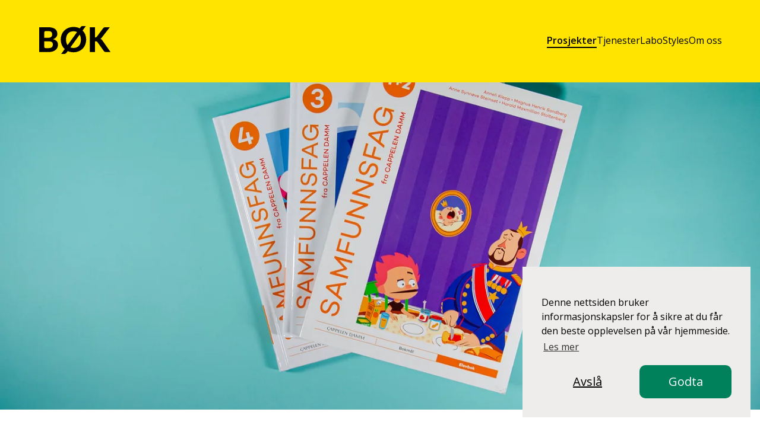

--- FILE ---
content_type: text/html; charset=UTF-8
request_url: https://boek.no/prosjekter/samfunnsfag-1-4
body_size: 10904
content:
<!doctype html>
<html lang="nb">
<head>
    <meta charset="utf-8">
    <meta name="viewport" content="width=device-width, user-scalable=yes, initial-scale=1.0, maximum-scale=5.0, minimum-scale=1.0">
    <meta http-equiv="X-UA-Compatible" content="ie=edge">
    <meta name="format-detection" content="telephone=no">

    <link rel="preconnect" href="https://fonts.googleapis.com">
    <link rel="preconnect" href="https://fonts.gstatic.com" crossorigin>
    <link href="https://fonts.googleapis.com/css2?family=Open+Sans:wght@400;600;700&display=swap" rel="stylesheet">

    <!-- For browsers that don't support .svg favicons (pretty much just Safari right now): -->
<link rel="icon" href="/favicon.ico" sizes="any">

<!-- For browsers that DO support SVG favicons (most of them now): -->
<link rel="icon" href="/icon.svg" type="image/svg+xml">                    
                                                                                                                                                                                                
                                
    
    <title>Samfunnsfag 1–4 - Bøk</title>
    <meta name="description" content="Alderstilpasset seriedesign i samfunnsfag for barnetrinnet. Bøk har stått for design og ombrekking av bokserien." />

    <meta property="fb:app_id" content="">
        <meta property="og:url" content="https://boek.no/prosjekter/samfunnsfag-1-4" />
    <meta property="og:type" content="website" />
    <meta property="og:title" content="Samfunnsfag 1–4 - Bøk" />
    <meta property="og:image" content="https://boek-site.transforms.svdcdn.com/production/10-samfunnsfag-1-3.jpg?w=1200&amp;h=630&amp;fm=jpg&amp;auto=compress&amp;fit=crop&amp;crop=focalpoint&amp;fp-x=0.4952&amp;fp-y=0.4711&amp;dm=1674122447&amp;s=b0eb2b5501501c5ce9324b81ad1a907c" />
    <meta property="og:image:width" content="1200" />
    <meta property="og:image:height" content="600" />
    <meta property="og:description" content="Alderstilpasset seriedesign i samfunnsfag for barnetrinnet. Bøk har stått for design og ombrekking av bokserien." />
    <meta property="og:site_name" content="Bøk" />
    <meta property="og:locale" content="nb" />
    <meta property="og:locale:alternate" content="nb" />
    
    <meta name="twitter:card" content="summary_large_image" />
    <meta name="twitter:site" content="" />
        <meta name="twitter:url" content="https://boek.no/prosjekter/samfunnsfag-1-4" />
    <meta name="twitter:title" content="Samfunnsfag 1–4 - Bøk" />
    <meta name="twitter:description" content="Alderstilpasset seriedesign i samfunnsfag for barnetrinnet. Bøk har stått for design og ombrekking av bokserien." />
    <meta name="twitter:image" content="https://boek-site.transforms.svdcdn.com/production/10-samfunnsfag-1-3.jpg?w=1200&amp;h=600&amp;fm=jpg&amp;auto=compress&amp;fit=crop&amp;crop=focalpoint&amp;fp-x=0.4952&amp;fp-y=0.4711&amp;dm=1674122447&amp;s=8b62979a56336a1bdf60dee33a652805" />

    
    <link rel="home" href="https://boek.no/" />
        <link rel="canonical" href="https://boek.no/prosjekter/samfunnsfag-1-4">
     

            <!-- Google Tag Manager -->
        <script>(function(w,d,s,l,i){w[l]=w[l]||[];w[l].push({'gtm.start':
        new Date().getTime(),event:'gtm.js'});var f=d.getElementsByTagName(s)[0],
        j=d.createElement(s),dl=l!='dataLayer'?'&l='+l:'';j.async=true;j.src=
        'https://www.googletagmanager.com/gtm.js?id='+i+dl;f.parentNode.insertBefore(j,f);
        })(window,document,'script','dataLayer','GTM-T8NVXF8');</script>
        <!-- End Google Tag Manager -->
    
    <link href="/build/app.css?id=02394643717d42b67f46624cb72d0c33" rel="stylesheet">
</head>
<body>
            <!-- Google Tag Manager (noscript) -->
        <noscript><iframe src="https://www.googletagmanager.com/ns.html?id=GTM-T8NVXF8"
        height="0" width="0" style="display:none;visibility:hidden"></iframe></noscript>
        <!-- End Google Tag Manager (noscript) -->
        
    


<header class="w-full fixed top-0 left-0 z-30 bg-yellow">
	<div class="container-fluid mx-auto flex justify-between items-center w-full pt-11 pb-12">
		<a class="site-logo" href="https://boek.no/" aria-label="Bøk logo">
			<svg xmlns="http://www.w3.org/2000/svg" width="83" height="32.484" viewBox="0 0 83 32.484"><g transform="translate(-23 -95)"><path d="M33.271,98.9a18.878,18.878,0,0,1,4.979.557,8.935,8.935,0,0,1,3.377,1.567,6.163,6.163,0,0,1,1.915,2.437,8.469,8.469,0,0,1,.592,3.2,7.074,7.074,0,0,1-.279,1.915,5.369,5.369,0,0,1-.905,1.706,7.94,7.94,0,0,1-1.567,1.462,9.142,9.142,0,0,1-2.263,1.114,8.21,8.21,0,0,1,4.352,2.263A5.867,5.867,0,0,1,44.9,119.2a8.539,8.539,0,0,1-.7,3.412,7.8,7.8,0,0,1-2.054,2.716,10.221,10.221,0,0,1-3.342,1.81,14.994,14.994,0,0,1-4.561.662H23V98.9Zm-4.282,5.954v6.371h3.934a10.777,10.777,0,0,0,2.228-.209,4.365,4.365,0,0,0,1.636-.662,2.893,2.893,0,0,0,1.01-1.219,4.1,4.1,0,0,0,.348-1.81,5.718,5.718,0,0,0-.279-1.845,3.122,3.122,0,0,0-.87-1.219,3.7,3.7,0,0,0-1.5-.662,9.862,9.862,0,0,0-2.159-.209H30.486A1.5,1.5,0,0,0,28.988,104.854ZM34.106,123.2a6.663,6.663,0,0,0,2.368-.348,4.242,4.242,0,0,0,1.5-.94,3.008,3.008,0,0,0,.766-1.323,5.61,5.61,0,0,0,.209-1.532,4.357,4.357,0,0,0-.244-1.567,2.835,2.835,0,0,0-.836-1.184,4.01,4.01,0,0,0-1.5-.731,8.661,8.661,0,0,0-2.263-.244H28.988v6.476a1.412,1.412,0,0,0,1.427,1.427h3.691Z" transform="translate(0 -2.542)"/><path d="M197.388,110.742h.07a2.455,2.455,0,0,0,2.124-.905l7.311-9.783a2.977,2.977,0,0,1,1.149-.975,3.828,3.828,0,0,1,1.5-.279h5.188l-9.192,11.838a5.635,5.635,0,0,1-1.845,1.636,4.546,4.546,0,0,1,1.253.731,5.994,5.994,0,0,1,1.079,1.184l9.435,13.474h-5.327a5.871,5.871,0,0,1-.87-.07c-.244-.07-.453-.139-.662-.209a2.472,2.472,0,0,1-.487-.348,5.961,5.961,0,0,1-.383-.487l-7.416-10.34a2.105,2.105,0,0,0-.905-.766,3.97,3.97,0,0,0-1.462-.244h-.557v12.534H191.4v-28.9h5.988Z" transform="translate(-109.458 -2.477)"/><path d="M119.577,100.014a13.9,13.9,0,0,1,3.2,4.735,16.709,16.709,0,0,1,.035,11.907,13.273,13.273,0,0,1-2.994,4.665,14.023,14.023,0,0,1-4.665,3.1,15.4,15.4,0,0,1-6.058,1.114,17.57,17.57,0,0,1-3.656-.383,14.223,14.223,0,0,1-3.238-1.114l-1.358,1.845a3.676,3.676,0,0,1-1.532,1.219,4.606,4.606,0,0,1-1.776.348h-2.3l3.934-5.431a13.687,13.687,0,0,1-3.586-4.909,15.775,15.775,0,0,1-1.288-6.371,15.213,15.213,0,0,1,1.079-5.849,13.185,13.185,0,0,1,3.029-4.665,14.024,14.024,0,0,1,4.665-3.1,15.4,15.4,0,0,1,6.058-1.114,16.7,16.7,0,0,1,4.039.453,14.743,14.743,0,0,1,3.516,1.358l1.01-1.393c.209-.279.383-.487.522-.662a3.252,3.252,0,0,1,.522-.453,1.773,1.773,0,0,1,.592-.244,2.738,2.738,0,0,1,.8-.07h3.029Zm-5.988,2.124a8.132,8.132,0,0,0-2.054-.8,10.34,10.34,0,0,0-2.4-.279,9.374,9.374,0,0,0-3.656.661,7.681,7.681,0,0,0-2.751,1.915,8.223,8.223,0,0,0-1.706,3.064,13.37,13.37,0,0,0-.592,4.074,13.062,13.062,0,0,0,.522,3.83,9.116,9.116,0,0,0,1.5,2.959ZM105.3,119.789a9.631,9.631,0,0,0,3.83.731,9.079,9.079,0,0,0,3.621-.662,7.261,7.261,0,0,0,2.716-1.915,7.959,7.959,0,0,0,1.706-3.064,13.439,13.439,0,0,0,.592-4.108,11.043,11.043,0,0,0-1.567-6.128Z" transform="translate(-46.165)"/><path d="M120.763,100.179l3.621-4.979h-3.691a4.889,4.889,0,0,0-.8.07,3.012,3.012,0,0,0-.592.244,2.021,2.021,0,0,0-.522.453,5.484,5.484,0,0,0-.522.662l-1.01,1.393-3.1,4.248-11.176,15.424-3.238,4.491L95.8,127.614h2.959a4.607,4.607,0,0,0,1.776-.348,3.422,3.422,0,0,0,1.532-1.219l1.358-1.845,3.1-4.282,10.967-15.145Z" transform="translate(-47.143 -0.13)"/></g></svg>    	</a>

    	<nav class="main-menu hidden md:block">
    		<ul class="flex gap-x-8">
                                                        
                                                                
                                        <li><a href="https://boek.no/prosjekter" class="active font-semibold">Prosjekter</a></li>
    			                                        
                    
                                        <li><a href="https://boek.no/tjenester" class="">Tjenester</a></li>
    			                                        
                    
                                        <li><a href="https://boek.no/labostyles" class="">LaboStyles</a></li>
    			                                        
                    
                                        <li><a href="https://boek.no/om-oss" class="">Om oss</a></li>
    			    		</ul>
    	</nav>

        <button id="toggleDropDown" class="toggle-menu block md:hidden" aria-label="Toggle dropdown menu"><span class="icon-menu flex items-center w-6 h-6"><svg width="31px" height="25px" viewBox="0 0 31 25" version="1.1" xmlns="http://www.w3.org/2000/svg" xmlns:xlink="http://www.w3.org/1999/xlink">
    <g stroke="none" stroke-width="1" fill="none" fill-rule="evenodd" stroke-linecap="round">
        <g stroke="#000000" stroke-width="3">
            <line class="line-top" x1="0" y1="0.5" x2="27.942" y2="0.5"></line>
            <line class="line-center" x1="0" y1="11.156" x2="27.942" y2="11.156"></line>
            <line class="line-center-2" x1="0" y1="11.156" x2="27.942" y2="11.156"></line>
            <line class="line-bottom" x1="0" y1="21.811" x2="27.942" y2="21.811"></line>
        </g>
    </g>
</svg></span></button>
        
        <div id="dropdownMenu" class="dropdown-menu fixed top-0 left-0 h-screen w-full bg-yellow" style="display:none;">
            <nav class="h-full">
                <ul class="flex flex-col items-center justify-center h-full">
                                                                                            <li class="mb-8"><a href="https://boek.no/prosjekter" class="text-2xl">Prosjekter</a></li>
                                                                                            <li class="mb-8"><a href="https://boek.no/tjenester" class="text-2xl">Tjenester</a></li>
                                                                                            <li class="mb-8"><a href="https://boek.no/labostyles" class="text-2xl">LaboStyles</a></li>
                                                                                            <li class="mb-8"><a href="https://boek.no/om-oss" class="text-2xl">Om oss</a></li>
                                    </ul>
            </nav>
        </div>
	</div>
</header>
    <main class="main">
	   	<section class="pt-16 md:pt-0">
		<figure>
			                                    
            <img class="object-cover w-full h-full lazyload" src="https://boek-site.transforms.svdcdn.com/production/10-samfunnsfag-1-3.jpg?w=1366&amp;h=737&amp;auto=compress%2Cformat&amp;fit=crop&amp;crop=focalpoint&amp;fp-x=0.4952&amp;fp-y=0.4711&amp;dm=1674122447&amp;s=2d3c5353c2e060c07e98c378b39a11a4" srcset="https://boek-site.transforms.svdcdn.com/production/10-samfunnsfag-1-3.jpg?w=1366&amp;h=737&amp;auto=compress%2Cformat&amp;fit=crop&amp;crop=focalpoint&amp;fp-x=0.4952&amp;fp-y=0.4711&amp;dm=1674122447&amp;s=2d3c5353c2e060c07e98c378b39a11a4, https://boek-site.transforms.svdcdn.com/production/10-samfunnsfag-1-3.jpg?w=2732&amp;h=1474&amp;auto=compress%2Cformat&amp;fit=crop&amp;crop=focalpoint&amp;fp-x=0.4952&amp;fp-y=0.4711&amp;dm=1674122447&amp;s=a68d4999bbf46cb55e1c6f58c79b9e42 2x, https://boek-site.transforms.svdcdn.com/production/10-samfunnsfag-1-3.jpg?w=4000&amp;h=2158&amp;auto=compress%2Cformat&amp;fit=crop&amp;crop=focalpoint&amp;fp-x=0.4952&amp;fp-y=0.4711&amp;dm=1674122447&amp;s=8c37895731be5ea6dee9a6f6f00223ef 3x" width="1366" height="737" alt="Bildet viser omslaget til begge bøkene til Samfunnsfag, 1+2 og 3." data-srcset="https://boek-site.transforms.svdcdn.com/production/10-samfunnsfag-1-3.jpg?w=1366&amp;h=737&amp;auto=compress%2Cformat&amp;fit=crop&amp;crop=focalpoint&amp;fp-x=0.4952&amp;fp-y=0.4711&amp;dm=1674122447&amp;s=2d3c5353c2e060c07e98c378b39a11a4, https://boek-site.transforms.svdcdn.com/production/10-samfunnsfag-1-3.jpg?w=2732&amp;h=1474&amp;auto=compress%2Cformat&amp;fit=crop&amp;crop=focalpoint&amp;fp-x=0.4952&amp;fp-y=0.4711&amp;dm=1674122447&amp;s=a68d4999bbf46cb55e1c6f58c79b9e42 2x, https://boek-site.transforms.svdcdn.com/production/10-samfunnsfag-1-3.jpg?w=4000&amp;h=2158&amp;auto=compress%2Cformat&amp;fit=crop&amp;crop=focalpoint&amp;fp-x=0.4952&amp;fp-y=0.4711&amp;dm=1674122447&amp;s=8c37895731be5ea6dee9a6f6f00223ef 3x">
            
		</figure>
	</section>

	<section class="container-fluid mx-auto my-8">
	<ul class="breadcrumbs flex flex-wrap">
		<li class="flex items-center"><a href="/" class="">Hjem</a><span class="mx-2"><svg xmlns="http://www.w3.org/2000/svg" width="5.59" height="9.483" viewBox="0 0 5.59 9.483">
	<path d="M4.317,0,0,4.317,4.317,8.634" transform="translate(4.741 9.059) rotate(180)" fill="none" stroke="#000" stroke-width="1.2"/>
</svg>
</span></li>
								
			<li class="flex items-center"><a href="https://boek.no/prosjekter" class="">Prosjekter</a><span class="mx-2"><svg xmlns="http://www.w3.org/2000/svg" width="5.59" height="9.483" viewBox="0 0 5.59 9.483">
	<path d="M4.317,0,0,4.317,4.317,8.634" transform="translate(4.741 9.059) rotate(180)" fill="none" stroke="#000" stroke-width="1.2"/>
</svg>
</span></li>
		
					<li class="flex items-center"><a href="https://boek.no/prosjekter/kategori/bok" class="">Bøker</a><span class="mx-2"><svg xmlns="http://www.w3.org/2000/svg" width="5.59" height="9.483" viewBox="0 0 5.59 9.483">
	<path d="M4.317,0,0,4.317,4.317,8.634" transform="translate(4.741 9.059) rotate(180)" fill="none" stroke="#000" stroke-width="1.2"/>
</svg>
</span></li>

		
					<li class="category-link active flex items-center font-semibold" style="--underline-color: #ffe400;">Samfunnsfag 1–4</li>
			 </ul>
</section>
	<section class="container-fluid mx-auto pt-20 mb-20">
	<h1 class="mb-5">Samfunnsfag 1–4</h1>

	<div class="flex flex-col-reverse md:flex-row">
		<div class="w-full md:w-2/3">
			<div class="preamble w-full md:w-4/5 text-xl leading-relaxed"><p>Denne undervisningsserien i samfunnsfag er til elever på barnetrinnet (1.–4. trinn). Kunden ønsket et alderstilpasset design, som var både fargerikt og lekent, samtidig som det hadde god lesbarhet og navigasjon. Bokserien har en gjennomgangsfigur kalt Bom. Gjennom tekster og illustrasjoner følger Bom med på reisen gjennom bøkenes ulike temaer. </p></div>
		</div>
		<aside class="w-full md:w-1/3">
							<div class="mb-8 mt-1">
					<strong>Kunde</strong>
					<p>Cappelen Damm Utdanning</p>
				</div>
										<div class="mb-8">
					<strong>Type bok</strong>
					<p>Undervisningsverk</p>
				</div>
										<div class="mb-8">
					<strong>Nøkkelord</strong>
					<ul class="w-full md:w-1/2">
													<li class="inline-block">Bokdesign | </li>
													<li class="inline-block">Design | </li>
													<li class="inline-block">Layout | </li>
													<li class="inline-block">Ombrekking | </li>
													<li class="inline-block">Boksats | </li>
													<li class="inline-block">Grafisk design | </li>
													<li class="inline-block">Typografi</li>
											</ul>
				</div>
								</aside>
	</div>
</section>
                        
        


		


			
<section class="section-image container-fluid mx-auto mb-52">
	<div class="w-full md:w-1/2 ml-auto">
		<figure class="">
			                                    
            <img class="object-cover w-full h-full lazyload" src="https://boek-site.transforms.svdcdn.com/production/11-samfunnsfag-1-3.jpg?w=1963&amp;h=2500&amp;auto=compress%2Cformat&amp;fit=clip&amp;dm=1674122579&amp;s=16452e07b33bf1e0d1e1c6776d5d0032" srcset="https://boek-site.transforms.svdcdn.com/production/11-samfunnsfag-1-3.jpg?w=1963&amp;h=2500&amp;auto=compress%2Cformat&amp;fit=clip&amp;dm=1674122579&amp;s=16452e07b33bf1e0d1e1c6776d5d0032, https://boek-site.transforms.svdcdn.com/production/11-samfunnsfag-1-3.jpg?w=3141&amp;h=4000&amp;auto=compress%2Cformat&amp;fit=clip&amp;dm=1674122579&amp;s=ba82c17a385d123f45ae43b5726541cb 2x, https://boek-site.transforms.svdcdn.com/production/11-samfunnsfag-1-3.jpg?w=3141&amp;h=4000&amp;auto=compress%2Cformat&amp;fit=clip&amp;dm=1674122579&amp;s=ba82c17a385d123f45ae43b5726541cb 3x" width="1963" height="2500" alt="Bildet viser de typografiske forskjellene i et oppslag fra Samfunnsfag 1+2 og ett fra Samfunnsfag 4." data-srcset="https://boek-site.transforms.svdcdn.com/production/11-samfunnsfag-1-3.jpg?w=1963&amp;h=2500&amp;auto=compress%2Cformat&amp;fit=clip&amp;dm=1674122579&amp;s=16452e07b33bf1e0d1e1c6776d5d0032, https://boek-site.transforms.svdcdn.com/production/11-samfunnsfag-1-3.jpg?w=3141&amp;h=4000&amp;auto=compress%2Cformat&amp;fit=clip&amp;dm=1674122579&amp;s=ba82c17a385d123f45ae43b5726541cb 2x, https://boek-site.transforms.svdcdn.com/production/11-samfunnsfag-1-3.jpg?w=3141&amp;h=4000&amp;auto=compress%2Cformat&amp;fit=clip&amp;dm=1674122579&amp;s=ba82c17a385d123f45ae43b5726541cb 3x">
            
					</figure>
	</div>
</section>                    
        


		


	        
<section class="section-image container-fluid mx-auto mb-52">
	<div class="w-full mx-auto">
		<figure class="">
			                                    
            <img class="object-cover w-full h-full lazyload" src="https://boek-site.transforms.svdcdn.com/production/02-samfunnsfag-1-3.jpg?w=2400&amp;h=1590&amp;auto=compress%2Cformat&amp;fit=clip&amp;dm=1668608198&amp;s=20445de9f8dbe2fb0e5afe7644c3e7a3" srcset="https://boek-site.transforms.svdcdn.com/production/02-samfunnsfag-1-3.jpg?w=2400&amp;h=1590&amp;auto=compress%2Cformat&amp;fit=clip&amp;dm=1668608198&amp;s=20445de9f8dbe2fb0e5afe7644c3e7a3, https://boek-site.transforms.svdcdn.com/production/02-samfunnsfag-1-3.jpg?w=4000&amp;h=2650&amp;auto=compress%2Cformat&amp;fit=clip&amp;dm=1668608198&amp;s=ae56bfdb51a7683d52e4de144d9f8af6 2x, https://boek-site.transforms.svdcdn.com/production/02-samfunnsfag-1-3.jpg?w=4000&amp;h=2650&amp;auto=compress%2Cformat&amp;fit=clip&amp;dm=1668608198&amp;s=ae56bfdb51a7683d52e4de144d9f8af6 3x" width="2400" height="1590" alt="Bildet viser et oppslag med mange illustrasjoner og lite tekst i stor skrift." data-srcset="https://boek-site.transforms.svdcdn.com/production/02-samfunnsfag-1-3.jpg?w=2400&amp;h=1590&amp;auto=compress%2Cformat&amp;fit=clip&amp;dm=1668608198&amp;s=20445de9f8dbe2fb0e5afe7644c3e7a3, https://boek-site.transforms.svdcdn.com/production/02-samfunnsfag-1-3.jpg?w=4000&amp;h=2650&amp;auto=compress%2Cformat&amp;fit=clip&amp;dm=1668608198&amp;s=ae56bfdb51a7683d52e4de144d9f8af6 2x, https://boek-site.transforms.svdcdn.com/production/02-samfunnsfag-1-3.jpg?w=4000&amp;h=2650&amp;auto=compress%2Cformat&amp;fit=clip&amp;dm=1668608198&amp;s=ae56bfdb51a7683d52e4de144d9f8af6 3x">
            
					</figure>
	</div>
</section>                    
        


		


			
<section class="section-image container-fluid mx-auto mb-52">
	<div class="w-full md:w-1/2 ml-auto">
		<figure class="">
			                                    
            <img class="object-cover w-full h-full lazyload" src="https://boek-site.transforms.svdcdn.com/production/09-samfunnsfag-1-3.jpg?w=2400&amp;h=1590&amp;auto=compress%2Cformat&amp;fit=clip&amp;dm=1668608224&amp;s=ac86589d91ba49b579e9683a0bcf9193" srcset="https://boek-site.transforms.svdcdn.com/production/09-samfunnsfag-1-3.jpg?w=2400&amp;h=1590&amp;auto=compress%2Cformat&amp;fit=clip&amp;dm=1668608224&amp;s=ac86589d91ba49b579e9683a0bcf9193, https://boek-site.transforms.svdcdn.com/production/09-samfunnsfag-1-3.jpg?w=4000&amp;h=2650&amp;auto=compress%2Cformat&amp;fit=clip&amp;dm=1668608224&amp;s=dfdd462208a8a11a94ce7d7da81bb8fc 2x, https://boek-site.transforms.svdcdn.com/production/09-samfunnsfag-1-3.jpg?w=4000&amp;h=2650&amp;auto=compress%2Cformat&amp;fit=clip&amp;dm=1668608224&amp;s=dfdd462208a8a11a94ce7d7da81bb8fc 3x" width="2400" height="1590" alt="Bildet viser et oppslag med et stort bilde nederst og en illustrasjon av bokens maskot tittende inn fra siden." data-srcset="https://boek-site.transforms.svdcdn.com/production/09-samfunnsfag-1-3.jpg?w=2400&amp;h=1590&amp;auto=compress%2Cformat&amp;fit=clip&amp;dm=1668608224&amp;s=ac86589d91ba49b579e9683a0bcf9193, https://boek-site.transforms.svdcdn.com/production/09-samfunnsfag-1-3.jpg?w=4000&amp;h=2650&amp;auto=compress%2Cformat&amp;fit=clip&amp;dm=1668608224&amp;s=dfdd462208a8a11a94ce7d7da81bb8fc 2x, https://boek-site.transforms.svdcdn.com/production/09-samfunnsfag-1-3.jpg?w=4000&amp;h=2650&amp;auto=compress%2Cformat&amp;fit=clip&amp;dm=1668608224&amp;s=dfdd462208a8a11a94ce7d7da81bb8fc 3x">
            
					</figure>
	</div>
</section>                    
        


		


			
<section class="section-image container-fluid mx-auto mb-52">
	<div class="w-full md:w-2/3 mr-auto">
		<figure class="">
			                                    
            <img class="object-cover w-full h-full lazyload" src="https://boek-site.transforms.svdcdn.com/production/03-samfunnsfag-1-3.jpg?w=2400&amp;h=1590&amp;auto=compress%2Cformat&amp;fit=clip&amp;dm=1668608236&amp;s=fdccae85f7316e90ad4a914c003b1872" srcset="https://boek-site.transforms.svdcdn.com/production/03-samfunnsfag-1-3.jpg?w=2400&amp;h=1590&amp;auto=compress%2Cformat&amp;fit=clip&amp;dm=1668608236&amp;s=fdccae85f7316e90ad4a914c003b1872, https://boek-site.transforms.svdcdn.com/production/03-samfunnsfag-1-3.jpg?w=4000&amp;h=2650&amp;auto=compress%2Cformat&amp;fit=clip&amp;dm=1668608236&amp;s=80367df6a00cefbf457e0fc15b98407e 2x, https://boek-site.transforms.svdcdn.com/production/03-samfunnsfag-1-3.jpg?w=4000&amp;h=2650&amp;auto=compress%2Cformat&amp;fit=clip&amp;dm=1668608236&amp;s=80367df6a00cefbf457e0fc15b98407e 3x" width="2400" height="1590" alt="Bildet viser en kapittelstart i boken." data-srcset="https://boek-site.transforms.svdcdn.com/production/03-samfunnsfag-1-3.jpg?w=2400&amp;h=1590&amp;auto=compress%2Cformat&amp;fit=clip&amp;dm=1668608236&amp;s=fdccae85f7316e90ad4a914c003b1872, https://boek-site.transforms.svdcdn.com/production/03-samfunnsfag-1-3.jpg?w=4000&amp;h=2650&amp;auto=compress%2Cformat&amp;fit=clip&amp;dm=1668608236&amp;s=80367df6a00cefbf457e0fc15b98407e 2x, https://boek-site.transforms.svdcdn.com/production/03-samfunnsfag-1-3.jpg?w=4000&amp;h=2650&amp;auto=compress%2Cformat&amp;fit=clip&amp;dm=1668608236&amp;s=80367df6a00cefbf457e0fc15b98407e 3x">
            
					</figure>
	</div>
</section>                    
        
<section class="container-fluid mx-auto mb-6">
	<div class="w-full md:w-1/2 ">
					<p class="h2">Løsning</p>	
			</div>
</section>                    
        


<section class="section-text container-fluid mx-auto ">
	<div class="w-full md:w-1/2 ">
		<div class="rich-text text-lg leading-relaxed">
			<p>Når man designer for barnetrinnet, er det viktig med god lesbarhet tilpasset barnets alder. Fontstørrelse, linjelengde og linjeavstand har derfor vært i fokus. Forlaget bruker samme fonter og ikoner på alle sine serier for barnetrinnet, inkludert <em>Samfunnsfag 1.–4</em>. Dette bidrar til et helhetlig design på tvers av fagområdene.</p>
<p> I bøkene er det mange bilder og illustrasjoner, som har gjort det ekstra viktig å lage et design som sikrer god navigasjon og leseflyt. Den sammensatte fargepaletten består av jordtoner, som skal gi et mer dempet uttrykk, samtidig som det er fargerikt. Bom, med sine herlige sprell og ansiktsuttrykk, bidrar til liv og lekenhet på oppslagene. </p>
		</div>
	</div>
</section>                    
        


<section class="section-button container-fluid mx-auto">
	<div class="w-full md:w-1/2 ">
		<a href="mailto:hei@boek.no" target="_blank" rel="noreferrer" class="btn inline-block mb-48">Snakk med oss alderstilpasset design</a>
	</div>
</section>                    
        


		


	        
<section class="section-image container-fluid mx-auto mb-52">
	<div class="w-full mx-auto">
		<figure class="">
			                                    
            <img class="object-cover w-full h-full lazyload" src="https://boek-site.transforms.svdcdn.com/production/04-samfunnsfag-1-3.jpg?w=2400&amp;h=1590&amp;auto=compress%2Cformat&amp;fit=clip&amp;dm=1668608266&amp;s=2db65e4f7b56ff453e88fb637c4b8934" srcset="https://boek-site.transforms.svdcdn.com/production/04-samfunnsfag-1-3.jpg?w=2400&amp;h=1590&amp;auto=compress%2Cformat&amp;fit=clip&amp;dm=1668608266&amp;s=2db65e4f7b56ff453e88fb637c4b8934, https://boek-site.transforms.svdcdn.com/production/04-samfunnsfag-1-3.jpg?w=4000&amp;h=2650&amp;auto=compress%2Cformat&amp;fit=clip&amp;dm=1668608266&amp;s=9fe8a99065ce5110bd699898cb6408b2 2x, https://boek-site.transforms.svdcdn.com/production/04-samfunnsfag-1-3.jpg?w=4000&amp;h=2650&amp;auto=compress%2Cformat&amp;fit=clip&amp;dm=1668608266&amp;s=9fe8a99065ce5110bd699898cb6408b2 3x" width="2400" height="1590" alt="Bildet viser et oppslag med to oppgaver til barna." data-srcset="https://boek-site.transforms.svdcdn.com/production/04-samfunnsfag-1-3.jpg?w=2400&amp;h=1590&amp;auto=compress%2Cformat&amp;fit=clip&amp;dm=1668608266&amp;s=2db65e4f7b56ff453e88fb637c4b8934, https://boek-site.transforms.svdcdn.com/production/04-samfunnsfag-1-3.jpg?w=4000&amp;h=2650&amp;auto=compress%2Cformat&amp;fit=clip&amp;dm=1668608266&amp;s=9fe8a99065ce5110bd699898cb6408b2 2x, https://boek-site.transforms.svdcdn.com/production/04-samfunnsfag-1-3.jpg?w=4000&amp;h=2650&amp;auto=compress%2Cformat&amp;fit=clip&amp;dm=1668608266&amp;s=9fe8a99065ce5110bd699898cb6408b2 3x">
            
					</figure>
	</div>
</section>                    
        


		


					
<section class="section-image  mb-52">
	<div class="w-full mx-auto">
		<figure class="">
			                                    
            <img class="object-cover w-full h-full lazyload" src="https://boek-site.transforms.svdcdn.com/production/13-samfunnsfag-1-3-smal.jpg?w=2400&amp;h=1140&amp;auto=compress%2Cformat&amp;fit=clip&amp;dm=1674122848&amp;s=96074fc09f064036c2956f145cf08d7f" srcset="https://boek-site.transforms.svdcdn.com/production/13-samfunnsfag-1-3-smal.jpg?w=2400&amp;h=1140&amp;auto=compress%2Cformat&amp;fit=clip&amp;dm=1674122848&amp;s=96074fc09f064036c2956f145cf08d7f, https://boek-site.transforms.svdcdn.com/production/13-samfunnsfag-1-3-smal.jpg?w=4000&amp;h=1900&amp;auto=compress%2Cformat&amp;fit=clip&amp;dm=1674122848&amp;s=9d5a76d515e62be9249fd6bd33314a40 2x, https://boek-site.transforms.svdcdn.com/production/13-samfunnsfag-1-3-smal.jpg?w=4000&amp;h=1900&amp;auto=compress%2Cformat&amp;fit=clip&amp;dm=1674122848&amp;s=9d5a76d515e62be9249fd6bd33314a40 3x" width="2400" height="1140" alt="Bildet viser en delstart i boken." data-srcset="https://boek-site.transforms.svdcdn.com/production/13-samfunnsfag-1-3-smal.jpg?w=2400&amp;h=1140&amp;auto=compress%2Cformat&amp;fit=clip&amp;dm=1674122848&amp;s=96074fc09f064036c2956f145cf08d7f, https://boek-site.transforms.svdcdn.com/production/13-samfunnsfag-1-3-smal.jpg?w=4000&amp;h=1900&amp;auto=compress%2Cformat&amp;fit=clip&amp;dm=1674122848&amp;s=9d5a76d515e62be9249fd6bd33314a40 2x, https://boek-site.transforms.svdcdn.com/production/13-samfunnsfag-1-3-smal.jpg?w=4000&amp;h=1900&amp;auto=compress%2Cformat&amp;fit=clip&amp;dm=1674122848&amp;s=9d5a76d515e62be9249fd6bd33314a40 3x">
            
					</figure>
	</div>
</section>                    
        


		


			
<section class="section-image container-fluid mx-auto mb-52">
	<div class="w-full md:w-1/2 ml-auto">
		<figure class="">
			                                    
            <img class="object-cover w-full h-full lazyload" src="https://boek-site.transforms.svdcdn.com/production/05-samfunnsfag-1-3.jpg?w=2400&amp;h=1590&amp;auto=compress%2Cformat&amp;fit=clip&amp;dm=1668608311&amp;s=af6e7bac6859ce9283e9f9533cead44c" srcset="https://boek-site.transforms.svdcdn.com/production/05-samfunnsfag-1-3.jpg?w=2400&amp;h=1590&amp;auto=compress%2Cformat&amp;fit=clip&amp;dm=1668608311&amp;s=af6e7bac6859ce9283e9f9533cead44c, https://boek-site.transforms.svdcdn.com/production/05-samfunnsfag-1-3.jpg?w=4000&amp;h=2650&amp;auto=compress%2Cformat&amp;fit=clip&amp;dm=1668608311&amp;s=ad8d82083ca6eb48adb31f3be6763aaf 2x, https://boek-site.transforms.svdcdn.com/production/05-samfunnsfag-1-3.jpg?w=4000&amp;h=2650&amp;auto=compress%2Cformat&amp;fit=clip&amp;dm=1668608311&amp;s=ad8d82083ca6eb48adb31f3be6763aaf 3x" width="2400" height="1590" alt="Et detaljfoto av den faste bolken &quot;Les sammen&quot; som har et lite ikon av to barn som leser sammen ved siden av seg." data-srcset="https://boek-site.transforms.svdcdn.com/production/05-samfunnsfag-1-3.jpg?w=2400&amp;h=1590&amp;auto=compress%2Cformat&amp;fit=clip&amp;dm=1668608311&amp;s=af6e7bac6859ce9283e9f9533cead44c, https://boek-site.transforms.svdcdn.com/production/05-samfunnsfag-1-3.jpg?w=4000&amp;h=2650&amp;auto=compress%2Cformat&amp;fit=clip&amp;dm=1668608311&amp;s=ad8d82083ca6eb48adb31f3be6763aaf 2x, https://boek-site.transforms.svdcdn.com/production/05-samfunnsfag-1-3.jpg?w=4000&amp;h=2650&amp;auto=compress%2Cformat&amp;fit=clip&amp;dm=1668608311&amp;s=ad8d82083ca6eb48adb31f3be6763aaf 3x">
            
					</figure>
	</div>
</section>                    
        


		


			
<section class="section-image container-fluid mx-auto mb-52">
	<div class="w-full md:w-2/3 mr-auto">
		<figure class="">
			                                    
            <img class="object-cover w-full h-full lazyload" src="https://boek-site.transforms.svdcdn.com/production/06-samfunnsfag-1-3.jpg?w=2400&amp;h=1590&amp;auto=compress%2Cformat&amp;fit=clip&amp;dm=1668608335&amp;s=6c707b9019fcce30ba03eda445a4c25f" srcset="https://boek-site.transforms.svdcdn.com/production/06-samfunnsfag-1-3.jpg?w=2400&amp;h=1590&amp;auto=compress%2Cformat&amp;fit=clip&amp;dm=1668608335&amp;s=6c707b9019fcce30ba03eda445a4c25f, https://boek-site.transforms.svdcdn.com/production/06-samfunnsfag-1-3.jpg?w=4000&amp;h=2650&amp;auto=compress%2Cformat&amp;fit=clip&amp;dm=1668608335&amp;s=809a4b704a232775bedda36ab73ecf26 2x, https://boek-site.transforms.svdcdn.com/production/06-samfunnsfag-1-3.jpg?w=4000&amp;h=2650&amp;auto=compress%2Cformat&amp;fit=clip&amp;dm=1668608335&amp;s=809a4b704a232775bedda36ab73ecf26 3x" width="2400" height="1590" alt="Bildet viser et oppslag i boken." data-srcset="https://boek-site.transforms.svdcdn.com/production/06-samfunnsfag-1-3.jpg?w=2400&amp;h=1590&amp;auto=compress%2Cformat&amp;fit=clip&amp;dm=1668608335&amp;s=6c707b9019fcce30ba03eda445a4c25f, https://boek-site.transforms.svdcdn.com/production/06-samfunnsfag-1-3.jpg?w=4000&amp;h=2650&amp;auto=compress%2Cformat&amp;fit=clip&amp;dm=1668608335&amp;s=809a4b704a232775bedda36ab73ecf26 2x, https://boek-site.transforms.svdcdn.com/production/06-samfunnsfag-1-3.jpg?w=4000&amp;h=2650&amp;auto=compress%2Cformat&amp;fit=clip&amp;dm=1668608335&amp;s=809a4b704a232775bedda36ab73ecf26 3x">
            
					</figure>
	</div>
</section>                    
        


		


			
<section class="section-image container-fluid mx-auto mb-52">
	<div class="w-full md:w-1/2 ml-auto">
		<figure class="">
			                                    
            <img class="object-cover w-full h-full lazyload" src="https://boek-site.transforms.svdcdn.com/production/07-samfunnsfag-1-3.jpg?w=2400&amp;h=1590&amp;auto=compress%2Cformat&amp;fit=clip&amp;dm=1668608366&amp;s=33c7c4544dc80cc52fbd9f0ac5418a07" srcset="https://boek-site.transforms.svdcdn.com/production/07-samfunnsfag-1-3.jpg?w=2400&amp;h=1590&amp;auto=compress%2Cformat&amp;fit=clip&amp;dm=1668608366&amp;s=33c7c4544dc80cc52fbd9f0ac5418a07, https://boek-site.transforms.svdcdn.com/production/07-samfunnsfag-1-3.jpg?w=4000&amp;h=2650&amp;auto=compress%2Cformat&amp;fit=clip&amp;dm=1668608366&amp;s=c60a4e963e9626885c1df86162b8bfff 2x, https://boek-site.transforms.svdcdn.com/production/07-samfunnsfag-1-3.jpg?w=4000&amp;h=2650&amp;auto=compress%2Cformat&amp;fit=clip&amp;dm=1668608366&amp;s=c60a4e963e9626885c1df86162b8bfff 3x" width="2400" height="1590" alt="Et detaljfoto av oppgavetypen, &quot;skriv&quot; som har et ikon av en blyant ved siden av seg." data-srcset="https://boek-site.transforms.svdcdn.com/production/07-samfunnsfag-1-3.jpg?w=2400&amp;h=1590&amp;auto=compress%2Cformat&amp;fit=clip&amp;dm=1668608366&amp;s=33c7c4544dc80cc52fbd9f0ac5418a07, https://boek-site.transforms.svdcdn.com/production/07-samfunnsfag-1-3.jpg?w=4000&amp;h=2650&amp;auto=compress%2Cformat&amp;fit=clip&amp;dm=1668608366&amp;s=c60a4e963e9626885c1df86162b8bfff 2x, https://boek-site.transforms.svdcdn.com/production/07-samfunnsfag-1-3.jpg?w=4000&amp;h=2650&amp;auto=compress%2Cformat&amp;fit=clip&amp;dm=1668608366&amp;s=c60a4e963e9626885c1df86162b8bfff 3x">
            
					</figure>
	</div>
</section>                    
        

<section class="section-projects container-fluid mx-auto mt-52 mb-36">
	<div class="grid grid-cols-2 md:grid-cols-4 gap-4">
		
			


<article data-gs-reveal="grid" class=" relative inline-block w-full text-2xl">
		<a href="https://boek.no/prosjekter/grip-teksten" class="project-link">
		<figure>
							                                    
            <img class="object-cover w-full h-full lazyload" src="https://boek-site.transforms.svdcdn.com/production/00-grip-teksten.jpg?w=662&amp;h=662&amp;auto=compress%2Cformat&amp;fit=crop&amp;dm=1665583055&amp;s=3b08fa7377df0219774bc343b6f04863" srcset="https://boek-site.transforms.svdcdn.com/production/00-grip-teksten.jpg?w=662&amp;h=662&amp;auto=compress%2Cformat&amp;fit=crop&amp;dm=1665583055&amp;s=3b08fa7377df0219774bc343b6f04863, https://boek-site.transforms.svdcdn.com/production/00-grip-teksten.jpg?w=1324&amp;h=1324&amp;auto=compress%2Cformat&amp;fit=crop&amp;dm=1665583055&amp;s=77b2b6cc656669ba7c6a67dae9612084 2x, https://boek-site.transforms.svdcdn.com/production/00-grip-teksten.jpg?w=1986&amp;h=1986&amp;auto=compress%2Cformat&amp;fit=crop&amp;dm=1665583055&amp;s=8849e3d452d73675e763349d939ccc00 3x" width="662" height="662" alt="Et bilde av alle tre bøkene i serien. Grip teksten 1, 2 og 3. Bøkene ligger i en stabel." data-srcset="https://boek-site.transforms.svdcdn.com/production/00-grip-teksten.jpg?w=662&amp;h=662&amp;auto=compress%2Cformat&amp;fit=crop&amp;dm=1665583055&amp;s=3b08fa7377df0219774bc343b6f04863, https://boek-site.transforms.svdcdn.com/production/00-grip-teksten.jpg?w=1324&amp;h=1324&amp;auto=compress%2Cformat&amp;fit=crop&amp;dm=1665583055&amp;s=77b2b6cc656669ba7c6a67dae9612084 2x, https://boek-site.transforms.svdcdn.com/production/00-grip-teksten.jpg?w=1986&amp;h=1986&amp;auto=compress%2Cformat&amp;fit=crop&amp;dm=1665583055&amp;s=8849e3d452d73675e763349d939ccc00 3x">
            
					</figure>
		<div class="overlay flex flex-col items-center justify-center absolute top-0 left-0 w-full h-full px-8 bg-yellow hidden">
			<h2 class="hidden sm:block font-bold text-base md:text-lg text-center w-full">Grip teksten</h2>
							<ul class="hidden sm:block">
																<li class="inline-block text-sm">Bøker</li>														</ul>
					</div>
	</a>
</article>
		
			


<article data-gs-reveal="grid" class=" relative inline-block w-full text-2xl">
		<a href="https://boek.no/prosjekter/vibeke-løkkeberg-en-kunstnerbiografi" class="project-link">
		<figure>
							                                    
            <img class="object-cover w-full h-full lazyload" src="https://boek-site.transforms.svdcdn.com/production/00-Vibeke-1-2.jpg?w=662&amp;h=662&amp;auto=compress%2Cformat&amp;fit=crop&amp;crop=focalpoint&amp;fp-x=0.5148&amp;fp-y=0.4406&amp;dm=1760959290&amp;s=d4fb73d1a2a5005a558ee300d74a6325" srcset="https://boek-site.transforms.svdcdn.com/production/00-Vibeke-1-2.jpg?w=662&amp;h=662&amp;auto=compress%2Cformat&amp;fit=crop&amp;crop=focalpoint&amp;fp-x=0.5148&amp;fp-y=0.4406&amp;dm=1760959290&amp;s=d4fb73d1a2a5005a558ee300d74a6325, https://boek-site.transforms.svdcdn.com/production/00-Vibeke-1-2.jpg?w=1324&amp;h=1324&amp;auto=compress%2Cformat&amp;fit=crop&amp;crop=focalpoint&amp;fp-x=0.5148&amp;fp-y=0.4406&amp;dm=1760959290&amp;s=152cc01e50931cf68eec5758ba601de0 2x, https://boek-site.transforms.svdcdn.com/production/00-Vibeke-1-2.jpg?w=1986&amp;h=1986&amp;auto=compress%2Cformat&amp;fit=crop&amp;crop=focalpoint&amp;fp-x=0.5148&amp;fp-y=0.4406&amp;dm=1760959290&amp;s=b709dd91aca5ba77c7d74d1fa3b11251 3x" width="662" height="662" alt="00 Vibeke 1 2" data-srcset="https://boek-site.transforms.svdcdn.com/production/00-Vibeke-1-2.jpg?w=662&amp;h=662&amp;auto=compress%2Cformat&amp;fit=crop&amp;crop=focalpoint&amp;fp-x=0.5148&amp;fp-y=0.4406&amp;dm=1760959290&amp;s=d4fb73d1a2a5005a558ee300d74a6325, https://boek-site.transforms.svdcdn.com/production/00-Vibeke-1-2.jpg?w=1324&amp;h=1324&amp;auto=compress%2Cformat&amp;fit=crop&amp;crop=focalpoint&amp;fp-x=0.5148&amp;fp-y=0.4406&amp;dm=1760959290&amp;s=152cc01e50931cf68eec5758ba601de0 2x, https://boek-site.transforms.svdcdn.com/production/00-Vibeke-1-2.jpg?w=1986&amp;h=1986&amp;auto=compress%2Cformat&amp;fit=crop&amp;crop=focalpoint&amp;fp-x=0.5148&amp;fp-y=0.4406&amp;dm=1760959290&amp;s=b709dd91aca5ba77c7d74d1fa3b11251 3x">
            
					</figure>
		<div class="overlay flex flex-col items-center justify-center absolute top-0 left-0 w-full h-full px-8 bg-yellow hidden">
			<h2 class="hidden sm:block font-bold text-base md:text-lg text-center w-full">Vibeke Løkkeberg. En kunstnerbiografi</h2>
							<ul class="hidden sm:block">
																<li class="inline-block text-sm">Bøker</li>														</ul>
					</div>
	</a>
</article>
		
			


<article data-gs-reveal="grid" class=" relative inline-block w-full text-2xl">
		<a href="https://boek.no/prosjekter/visjon-2" class="project-link">
		<figure>
							                                    
            <img class="object-cover w-full h-full lazyload" src="https://boek-site.transforms.svdcdn.com/production/02-visjon-2.jpg?w=662&amp;h=662&amp;auto=compress%2Cformat&amp;fit=crop&amp;dm=1669635968&amp;s=fc5aca377f483c11617dbf58890879d0" srcset="https://boek-site.transforms.svdcdn.com/production/02-visjon-2.jpg?w=662&amp;h=662&amp;auto=compress%2Cformat&amp;fit=crop&amp;dm=1669635968&amp;s=fc5aca377f483c11617dbf58890879d0, https://boek-site.transforms.svdcdn.com/production/02-visjon-2.jpg?w=1324&amp;h=1324&amp;auto=compress%2Cformat&amp;fit=crop&amp;dm=1669635968&amp;s=2a5568e5a68d57b4f78a65c88f1e66e1 2x, https://boek-site.transforms.svdcdn.com/production/02-visjon-2.jpg?w=1986&amp;h=1986&amp;auto=compress%2Cformat&amp;fit=crop&amp;dm=1669635968&amp;s=f58375d705f49439c49ec09bc145898b 3x" width="662" height="662" alt="Bildet viser et utsnitt av en side i Visjon 2. Øverst på høyre siden er det en illustrasjon, som viser et diagram." data-srcset="https://boek-site.transforms.svdcdn.com/production/02-visjon-2.jpg?w=662&amp;h=662&amp;auto=compress%2Cformat&amp;fit=crop&amp;dm=1669635968&amp;s=fc5aca377f483c11617dbf58890879d0, https://boek-site.transforms.svdcdn.com/production/02-visjon-2.jpg?w=1324&amp;h=1324&amp;auto=compress%2Cformat&amp;fit=crop&amp;dm=1669635968&amp;s=2a5568e5a68d57b4f78a65c88f1e66e1 2x, https://boek-site.transforms.svdcdn.com/production/02-visjon-2.jpg?w=1986&amp;h=1986&amp;auto=compress%2Cformat&amp;fit=crop&amp;dm=1669635968&amp;s=f58375d705f49439c49ec09bc145898b 3x">
            
					</figure>
		<div class="overlay flex flex-col items-center justify-center absolute top-0 left-0 w-full h-full px-8 bg-yellow hidden">
			<h2 class="hidden sm:block font-bold text-base md:text-lg text-center w-full">Visjon 2</h2>
							<ul class="hidden sm:block">
																<li class="inline-block text-sm">Bøker</li>														</ul>
					</div>
	</a>
</article>
		
			


<article data-gs-reveal="grid" class=" relative inline-block w-full text-2xl">
		<a href="https://boek.no/prosjekter/naturfag-for-barnetrinnet" class="project-link">
		<figure>
							                                    
            <img class="object-cover w-full h-full lazyload" src="https://boek-site.transforms.svdcdn.com/production/12-naturfag-1-3-5-6.jpg?w=662&amp;h=662&amp;auto=compress%2Cformat&amp;fit=crop&amp;dm=1668607428&amp;s=2bd28bbaf5269e662f6d1ade5871c5f1" srcset="https://boek-site.transforms.svdcdn.com/production/12-naturfag-1-3-5-6.jpg?w=662&amp;h=662&amp;auto=compress%2Cformat&amp;fit=crop&amp;dm=1668607428&amp;s=2bd28bbaf5269e662f6d1ade5871c5f1, https://boek-site.transforms.svdcdn.com/production/12-naturfag-1-3-5-6.jpg?w=1324&amp;h=1324&amp;auto=compress%2Cformat&amp;fit=crop&amp;dm=1668607428&amp;s=b6094bc82213502cd0bc638402927703 2x, https://boek-site.transforms.svdcdn.com/production/12-naturfag-1-3-5-6.jpg?w=1986&amp;h=1986&amp;auto=compress%2Cformat&amp;fit=crop&amp;dm=1668607428&amp;s=b15b761d54a6f89fde54d94de8d2bc51 3x" width="662" height="662" alt="Bildet viser en stabel av bøkene i Naturfag for barnetrinnet" data-srcset="https://boek-site.transforms.svdcdn.com/production/12-naturfag-1-3-5-6.jpg?w=662&amp;h=662&amp;auto=compress%2Cformat&amp;fit=crop&amp;dm=1668607428&amp;s=2bd28bbaf5269e662f6d1ade5871c5f1, https://boek-site.transforms.svdcdn.com/production/12-naturfag-1-3-5-6.jpg?w=1324&amp;h=1324&amp;auto=compress%2Cformat&amp;fit=crop&amp;dm=1668607428&amp;s=b6094bc82213502cd0bc638402927703 2x, https://boek-site.transforms.svdcdn.com/production/12-naturfag-1-3-5-6.jpg?w=1986&amp;h=1986&amp;auto=compress%2Cformat&amp;fit=crop&amp;dm=1668607428&amp;s=b15b761d54a6f89fde54d94de8d2bc51 3x">
            
					</figure>
		<div class="overlay flex flex-col items-center justify-center absolute top-0 left-0 w-full h-full px-8 bg-yellow hidden">
			<h2 class="hidden sm:block font-bold text-base md:text-lg text-center w-full">Naturfag for barnetrinnet</h2>
							<ul class="hidden sm:block">
																<li class="inline-block text-sm">Bøker</li>														</ul>
					</div>
	</a>
</article>
			</div>
	<div class="full text-center mt-16">
		<a href="https://boek.no/prosjekter" class="btn">Se flere prosjekter</a>
	</div>
</section>    

    <section class="container-fluid mx-auto text-center my-20">
    	    </section>
	
    </main>

	


<footer class="bg-yellow py-32">
	<div class="container-fluid mx-auto">
		<div class="rich-text text-lg w-full md:w-1/2"><p>Har du et prosjekt du ønsker å diskutere med oss? Vi vil gjerne høre fra deg! <br />Send en e-post til <a href="mailto:hei@boek.no" title="Link til epost-addresse">hei@boek.no</a> eller ring <a href="tel:+4722989897" title="Link til telefonnummer">22 98 98 97</a>.</p></div>

		
		<div class="flex flex-wrap md:flex-nowrap w-full mt-32">
			<div class="flex items-end w-full md:w-8/12 mb-8 md:mb-0">
				<div class="block rich-text-footer rich-text ">
											<a class="mb-1" href="https://boek.no/personvernerklæring">Personvernerklæring</a>
										<p>Org.nr: 918 467 262</p>				</div>
			</div>

			<div class="flex items-end w-full md:w-2/12 mb-8 md:mb-0">
				<p>Oslo (post- og besøksadresse):<br />
Bøk Oslo AS<br />
c/o Laboremus Group AS<br />
Tollbugata 8A<br />
0152 Oslo<br />
<br />
Tønsberg (besøksadresse): <br />
Trudvangveien 67<br />
3117 Tønsberg</p>
			</div>

			<div class="flex flex-col items-end">
				<a href="https://www.filemail.com/incoming/5120711066" target="_blank" rel="noreferrer" class="btn-ghost mb-4">Send oss filer</a>				<div class="flex justify-between w-full">
					<a href="https://www.facebook.com/boek.no/" target="_blank" rel="noreferrer"><span><svg xmlns="http://www.w3.org/2000/svg" width="35" height="35" viewBox="0 0 35 35">
  <g id="Group_583" data-name="Group 583" transform="translate(-1143 -2245)">
    <g id="Group_116" data-name="Group 116" transform="translate(1155.791 2252.969)">
      <g id="Group_115" data-name="Group 115">
        <path id="Path_1187" data-name="Path 1187" d="M335.072,733.158v9.412a.245.245,0,0,0,.245.245h3.495a.245.245,0,0,0,.245-.245V733h2.534a.245.245,0,0,0,.244-.224l.244-2.881a.246.246,0,0,0-.244-.266h-2.778v-2.044a.868.868,0,0,1,.868-.868h1.953a.245.245,0,0,0,.245-.245v-2.881a.245.245,0,0,0-.245-.245h-3.3a3.507,3.507,0,0,0-3.507,3.506v2.778h-1.747a.246.246,0,0,0-.245.245v2.882a.245.245,0,0,0,.245.245h1.747Z" transform="translate(-333.079 -723.348)" fill-rule="evenodd"/>
      </g>
    </g>
    <g id="Ellipse_32" data-name="Ellipse 32" transform="translate(1143 2245)" fill="none" stroke="#000" stroke-width="1.4">
      <circle cx="17.5" cy="17.5" r="17.5" stroke="none"/>
      <circle cx="17.5" cy="17.5" r="16.8" fill="none"/>
    </g>
  </g>
</svg>
</span></a>					<a href="https://www.instagram.com/boek.no/" target="_blank" rel="noreferrer"><span><svg xmlns="http://www.w3.org/2000/svg" width="35" height="35" viewBox="0 0 35 35">
  <g id="Group_584" data-name="Group 584" transform="translate(-1189 -2245)">
    <g id="Group_117" data-name="Group 117" transform="translate(1196.5 2252.521)">
      <path id="Path_1188" data-name="Path 1188" d="M392.335,726.646a1.194,1.194,0,1,0,1.194,1.194A1.194,1.194,0,0,0,392.335,726.646Zm-5.307,1.531a5.014,5.014,0,1,0,5.015,5.014A5.021,5.021,0,0,0,387.028,728.177Zm0,8.227a3.212,3.212,0,1,1,3.212-3.212A3.216,3.216,0,0,1,387.028,736.4Zm10.118-7.38a6.116,6.116,0,0,0-6.117-6.117h-8.072a6.117,6.117,0,0,0-6.117,6.117V737.1a6.116,6.116,0,0,0,6.117,6.116h8.072a6.116,6.116,0,0,0,6.117-6.116ZM395.23,737.1a4.2,4.2,0,0,1-4.2,4.2h-8.072a4.2,4.2,0,0,1-4.2-4.2v-8.073a4.2,4.2,0,0,1,4.2-4.2h8.072a4.2,4.2,0,0,1,4.2,4.2Z" transform="translate(-376.84 -722.907)"/>
    </g>
    <g id="Ellipse_33" data-name="Ellipse 33" transform="translate(1189 2245)" fill="none" stroke="#000" stroke-width="1.4">
      <circle cx="17.5" cy="17.5" r="17.5" stroke="none"/>
      <circle cx="17.5" cy="17.5" r="16.8" fill="none"/>
    </g>
  </g>
</svg>
</span></a>					<a href="https://www.linkedin.com/company/boek/" target="_blank" rel="noreferrer"><span><svg xmlns="http://www.w3.org/2000/svg" width="35" height="35" viewBox="0 0 35 35">
  <g id="Group_585" data-name="Group 585" transform="translate(-1235 -2245)">
    <g id="Group_122" data-name="Group 122" transform="translate(1244 2254)">
      <g id="Group_120" data-name="Group 120" transform="translate(0.24 5.069)">
        <g id="Group_119" data-name="Group 119">
          <g id="Group_118" data-name="Group 118">
            <path id="Path_1189" data-name="Path 1189" d="M453.353,738.848V744.9a.271.271,0,0,1-.271.271h-3.125a.271.271,0,0,1-.271-.271v-5.63c0-1.481-.529-2.493-1.857-2.493a2.006,2.006,0,0,0-1.881,1.341,2.512,2.512,0,0,0-.121.893V744.9a.271.271,0,0,1-.271.271h-3.123a.27.27,0,0,1-.271-.271c.007-1.5.039-8.772.006-10.482a.269.269,0,0,1,.271-.274h3.118a.27.27,0,0,1,.271.27v1.292c-.007.012-.018.024-.024.036h.024v-.036a3.64,3.64,0,0,1,3.3-1.822c2.412,0,4.221,1.576,4.221,4.962Zm-16.614,6.325h3.124a.271.271,0,0,0,.271-.271V734.415a.27.27,0,0,0-.271-.27h-3.124a.27.27,0,0,0-.27.27V744.9A.271.271,0,0,0,436.738,745.173Z" transform="translate(-436.468 -733.886)"/>
          </g>
        </g>
      </g>
      <g id="Group_121" data-name="Group 121">
        <path id="Path_1190" data-name="Path 1190" d="M439.97,726.9a1.962,1.962,0,1,1-1.962-1.963A1.963,1.963,0,0,1,439.97,726.9Z" transform="translate(-436.045 -724.942)"/>
      </g>
    </g>
    <g id="Ellipse_34" data-name="Ellipse 34" transform="translate(1235 2245)" fill="none" stroke="#000" stroke-width="1.4">
      <circle cx="17.5" cy="17.5" r="17.5" stroke="none"/>
      <circle cx="17.5" cy="17.5" r="16.8" fill="none"/>
    </g>
  </g>
</svg>
</span></a>				</div>
			</div>
		</div>
	</div>
</footer>
            <script src="/build/app.js?id=af4478fd83d28c431370a331126eca45"></script>
        <script>
            window.cookieconsentconfig = {
                'header': '',
                'message': 'Denne nettsiden bruker informasjonskapsler for å sikre at du får den beste opplevelsen på vår hjemmeside.',
                'allow': 'Godta',
                'deny': 'Avslå',
                'link': 'Les mer',
                'href': 'https://boek.no/personvernerklæring',
            };
        </script>
    <script>window.SERVD_CSRF_TOKEN_NAME = "CRAFT_CSRF_TOKEN";
                function injectCSRF() {
                    var inputs = document.getElementsByName(window.SERVD_CSRF_TOKEN_NAME);
                    var len = inputs.length;
                    if (len > 0) {
                        var xhr = new XMLHttpRequest();
                        xhr.onload = function () {
                            if (xhr.status >= 200 && xhr.status <= 299) {
                                var tokenInfo = JSON.parse(this.responseText);
                                window.csrfTokenValue = tokenInfo.token;
                                window.csrfTokenName = tokenInfo.name;
                                for (var i=0; i<len; i++) {
                                    inputs[i].setAttribute("value", tokenInfo.token);
                                }
                                window.dispatchEvent( new CustomEvent("servd.csrfloaded", {detail: {token: tokenInfo.token}}) );
                            } else {
                                window.dispatchEvent( new CustomEvent("servd.csrffailed") );
                            }

                        };
                        xhr.open("GET", "https://boek.no/index.php/actions/servd-asset-storage/csrf-token/get-token");
                        xhr.send();
                    }
                }
                setTimeout(function(){
                    if (!window.SERVD_MANUAL_CSRF_LOAD) {
                        injectCSRF();
                    }
                }, 50);</script></body>
</html>


--- FILE ---
content_type: text/css
request_url: https://boek.no/build/app.css?id=02394643717d42b67f46624cb72d0c33
body_size: 6680
content:
@keyframes splide-loading{0%{transform:rotate(0)}to{transform:rotate(1turn)}}.splide--draggable>.splide__slider>.splide__track,.splide--draggable>.splide__track{-webkit-user-select:none;-ms-user-select:none;user-select:none}.splide--fade>.splide__slider>.splide__track>.splide__list,.splide--fade>.splide__track>.splide__list{display:block}.splide--fade>.splide__slider>.splide__track>.splide__list>.splide__slide,.splide--fade>.splide__track>.splide__list>.splide__slide{left:0;opacity:0;position:absolute;top:0;z-index:0}.splide--fade>.splide__slider>.splide__track>.splide__list>.splide__slide.is-active,.splide--fade>.splide__track>.splide__list>.splide__slide.is-active{opacity:1;position:relative;z-index:1}.splide--rtl{direction:rtl}.splide--ttb.is-active>.splide__slider>.splide__track>.splide__list,.splide--ttb.is-active>.splide__track>.splide__list{display:block}.splide__container{box-sizing:border-box;position:relative}.splide__list{backface-visibility:hidden;display:-ms-flexbox;display:flex;height:100%;margin:0!important;padding:0!important;transform-style:preserve-3d}.splide.is-initialized:not(.is-active) .splide__list{display:block}.splide__pagination{-ms-flex-align:center;-ms-flex-pack:center;align-items:center;display:-ms-flexbox;display:flex;-ms-flex-wrap:wrap;flex-wrap:wrap;justify-content:center;margin:0;pointer-events:none}.splide__pagination li{display:inline-block;line-height:1;list-style-type:none;margin:0;pointer-events:auto}.splide__progress__bar{width:0}.splide{outline:none;position:relative;visibility:hidden}.splide.is-initialized,.splide.is-rendered{visibility:visible}.splide__slide{-ms-flex-negative:0;backface-visibility:hidden;box-sizing:border-box;flex-shrink:0;list-style-type:none!important;margin:0;outline:none;position:relative}.splide__slide img{vertical-align:bottom}.splide__slider{position:relative}.splide__spinner{animation:splide-loading 1s linear infinite;border:2px solid #999;border-left-color:transparent;border-radius:50%;bottom:0;contain:strict;display:inline-block;height:20px;left:0;margin:auto;position:absolute;right:0;top:0;width:20px}.splide__track{overflow:hidden;position:relative;z-index:0}
/*! tailwindcss v2.2.19 | MIT License | https://tailwindcss.com*/

/*! modern-normalize v1.1.0 | MIT License | https://github.com/sindresorhus/modern-normalize */html{-webkit-text-size-adjust:100%;line-height:1.15;-moz-tab-size:4;-o-tab-size:4;tab-size:4}body{font-family:system-ui,-apple-system,Segoe UI,Roboto,Helvetica,Arial,sans-serif,Apple Color Emoji,Segoe UI Emoji;margin:0}hr{color:inherit;height:0}abbr[title]{-webkit-text-decoration:underline dotted;text-decoration:underline dotted}b,strong{font-weight:bolder}code,kbd,pre,samp{font-family:ui-monospace,SFMono-Regular,Consolas,Liberation Mono,Menlo,monospace;font-size:1em}small{font-size:80%}sub,sup{font-size:75%;line-height:0;position:relative;vertical-align:baseline}sub{bottom:-.25em}sup{top:-.5em}table{border-color:inherit;text-indent:0}button,input,optgroup,select,textarea{font-family:inherit;font-size:100%;line-height:1.15;margin:0}button,select{text-transform:none}[type=button],[type=reset],[type=submit],button{-webkit-appearance:button}::-moz-focus-inner{border-style:none;padding:0}legend{padding:0}progress{vertical-align:baseline}::-webkit-inner-spin-button,::-webkit-outer-spin-button{height:auto}::-webkit-search-decoration{-webkit-appearance:none}::-webkit-file-upload-button{-webkit-appearance:button;font:inherit}summary{display:list-item}blockquote,dd,dl,figure,h1,h2,h3,h4,h5,h6,hr,p,pre{margin:0}button{background-color:transparent;background-image:none}fieldset,ol,ul{margin:0;padding:0}ol,ul{list-style:none}html{font-family:Open Sans,sans-serif;line-height:1.5}body{font-family:inherit;line-height:inherit}*,:after,:before{border:0 solid;box-sizing:border-box}hr{border-top-width:1px}img{border-style:solid}textarea{resize:vertical}input::-moz-placeholder,textarea::-moz-placeholder{color:#a1a1aa;opacity:1}input::placeholder,textarea::placeholder{color:#a1a1aa;opacity:1}[role=button],button{cursor:pointer}table{border-collapse:collapse}h1,h2,h3,h4,h5,h6{font-size:inherit;font-weight:inherit}a{color:inherit;text-decoration:inherit}button,input,optgroup,select,textarea{color:inherit;line-height:inherit;padding:0}code,kbd,pre,samp{font-family:ui-monospace,SFMono-Regular,Menlo,Monaco,Consolas,Liberation Mono,Courier New,monospace}audio,canvas,embed,iframe,img,object,svg,video{display:block;vertical-align:middle}img,video{height:auto;max-width:100%}[hidden]{display:none}*,:after,:before{border-color:currentColor}.btn{--tw-bg-opacity:1;background-color:rgba(255,228,0,var(--tw-bg-opacity));border-radius:.375rem;font-size:.75rem;font-weight:700;letter-spacing:.05em;line-height:1rem;padding:.75rem 1.25rem;text-transform:uppercase}.btn-ghost{--tw-border-opacity:1;border-color:rgba(0,0,0,var(--tw-border-opacity));border-radius:9999px;border-width:2px;padding:.5rem 1rem}.btn-service svg{top:22px}.btn-service:hover svg{right:1rem}.rich-text a{display:inline-block;position:relative;text-decoration:none}.rich-text a:after{background:#000;content:"";height:2px;left:0;opacity:1;pointer-events:none;position:absolute;top:100%;top:93%;width:100%}.rich-text p{margin-bottom:3rem}.rich-text ol,.rich-text ul{margin-bottom:3rem;margin-left:1rem;padding-left:.25rem}.rich-text ol li a:after,.rich-text ul li a:after{top:93%}.rich-text ol li a:before,.rich-text ul li a:before{opacity:0}.rich-text ul{list-style-type:disc}.rich-text ol{list-style-type:decimal}.rich-text-footer p{margin-bottom:0}.preamble a{text-decoration:underline}.h1,h1{font-size:2.3125rem;line-height:2.8125rem}.h1,.h2,h1,h2{font-weight:600}.h2,h2{font-size:1.875rem;line-height:2.25rem}.h3,h3{font-size:1.5625rem;font-weight:600;line-height:2.1875rem}.section-text+.section-image{margin-top:12rem}.section-button+.section-projects,.section-button+.section-quote{margin-top:0}.preamble a{position:relative;text-decoration:none}.preamble a:after{background:#000;content:"";height:2px;left:0;opacity:1;pointer-events:none;position:absolute;top:100%;width:100%}.project-link .overlay{--tw-bg-opacity:0;opacity:0;transition:all .5s ease}.project-link .overlay h2,.project-link .overlay ul{opacity:0;transition:opacity .1s ease}@media (min-width:480px){.project-link:hover .overlay{--tw-bg-opacity:0.9;opacity:1}.project-link:hover .overlay h2,.project-link:hover .overlay ul{opacity:1}}.service-link{transition:all .5s ease}.service-link h2,.service-link p{transition:color .3s ease}.service-link svg{transition:fill .3s ease}.service-link:hover h2,.service-link:hover p{color:#fff}.service-link:hover svg{fill:#fff}.form-label{display:block;font-size:1.25rem;line-height:1.75rem;margin-bottom:.5rem}.form-input{border-radius:.25rem;width:100%}.form-input:focus{border-color:transparent}.form-input{font-size:1.25rem;line-height:1.75rem;padding:.5rem}.form-input:focus{--tw-ring-offset-shadow:var(--tw-ring-inset) 0 0 0 var(--tw-ring-offset-width) var(--tw-ring-offset-color);--tw-ring-shadow:var(--tw-ring-inset) 0 0 0 calc(1px + var(--tw-ring-offset-width)) var(--tw-ring-color);--tw-ring-opacity:1;--tw-ring-color:rgba(255,228,0,var(--tw-ring-opacity));box-shadow:var(--tw-ring-offset-shadow),var(--tw-ring-shadow),var(--tw-shadow,0 0 #0000);outline:2px solid transparent;outline-offset:2px}.form-checkbox{accent-color:#00815b}.static{position:static}.fixed{position:fixed}.absolute{position:absolute}.relative{position:relative}.top-0{top:0}.top-5{top:1.25rem}.top-1\/2{top:50%}.right-2{right:.5rem}.right-6{right:1.5rem}.bottom-0{bottom:0}.left-0{left:0}.left-2{left:.5rem}.z-10{z-index:10}.z-30{z-index:30}.col-span-full{grid-column:1/-1}.row-span-2{grid-row:span 2/span 2}.mx-1{margin-left:.25rem;margin-right:.25rem}.mx-2{margin-left:.5rem;margin-right:.5rem}.mx-auto{margin-left:auto;margin-right:auto}.my-2{margin-bottom:.5rem;margin-top:.5rem}.my-6{margin-bottom:1.5rem;margin-top:1.5rem}.my-8{margin-bottom:2rem;margin-top:2rem}.my-20{margin-bottom:5rem;margin-top:5rem}.my-40{margin-bottom:10rem;margin-top:10rem}.my-60{margin-bottom:15rem;margin-top:15rem}.mt-1{margin-top:.25rem}.mt-3{margin-top:.75rem}.mt-4{margin-top:1rem}.mt-5{margin-top:1.25rem}.mt-6{margin-top:1.5rem}.mt-8{margin-top:2rem}.mt-10{margin-top:2.5rem}.mt-16{margin-top:4rem}.mt-28{margin-top:7rem}.mt-32{margin-top:8rem}.mt-44{margin-top:11rem}.mt-52{margin-top:13rem}.mr-2{margin-right:.5rem}.mr-4{margin-right:1rem}.mr-8{margin-right:2rem}.mr-20{margin-right:5rem}.mr-auto{margin-right:auto}.mb-1{margin-bottom:.25rem}.mb-3{margin-bottom:.75rem}.mb-4{margin-bottom:1rem}.mb-5{margin-bottom:1.25rem}.mb-6{margin-bottom:1.5rem}.mb-8{margin-bottom:2rem}.mb-10{margin-bottom:2.5rem}.mb-12{margin-bottom:3rem}.mb-16{margin-bottom:4rem}.mb-20{margin-bottom:5rem}.mb-24{margin-bottom:6rem}.mb-28{margin-bottom:7rem}.mb-32{margin-bottom:8rem}.mb-36{margin-bottom:9rem}.mb-46{margin-bottom:11.5rem}.mb-48{margin-bottom:12rem}.mb-52{margin-bottom:13rem}.ml-4{margin-left:1rem}.ml-auto{margin-left:auto}.block{display:block}.inline-block{display:inline-block}.flex{display:flex}.inline-flex{display:inline-flex}.table{display:table}.grid{display:grid}.hidden{display:none}.h-2{height:.5rem}.h-4{height:1rem}.h-6{height:1.5rem}.h-64{height:16rem}.h-full{height:100%}.h-screen{height:100vh}.w-0{width:0}.w-4{width:1rem}.w-6{width:1.5rem}.w-full{width:100%}.transform{--tw-translate-x:0;--tw-translate-y:0;--tw-rotate:0;--tw-skew-x:0;--tw-skew-y:0;--tw-scale-x:1;--tw-scale-y:1;transform:translateX(var(--tw-translate-x)) translateY(var(--tw-translate-y)) rotate(var(--tw-rotate)) skewX(var(--tw-skew-x)) skewY(var(--tw-skew-y)) scaleX(var(--tw-scale-x)) scaleY(var(--tw-scale-y))}@keyframes spin{to{transform:rotate(1turn)}}@keyframes ping{75%,to{opacity:0;transform:scale(2)}}@keyframes pulse{50%{opacity:.5}}@keyframes bounce{0%,to{animation-timing-function:cubic-bezier(.8,0,1,1);transform:translateY(-25%)}50%{animation-timing-function:cubic-bezier(0,0,.2,1);transform:none}}.auto-cols-max{grid-auto-columns:max-content}.auto-rows-max{grid-auto-rows:max-content}.grid-cols-1{grid-template-columns:repeat(1,minmax(0,1fr))}.grid-cols-2{grid-template-columns:repeat(2,minmax(0,1fr))}.flex-col{flex-direction:column}.flex-col-reverse{flex-direction:column-reverse}.flex-wrap{flex-wrap:wrap}.items-end{align-items:flex-end}.items-center{align-items:center}.justify-center{justify-content:center}.justify-between{justify-content:space-between}.gap-4{gap:1rem}.gap-5{gap:1.25rem}.gap-8{gap:2rem}.gap-14{gap:3.5rem}.gap-x-8{-moz-column-gap:2rem;column-gap:2rem}.gap-y-4{row-gap:1rem}.rounded-4px{border-radius:4px}.border-t-8{border-top-width:8px}.border-b-8{border-bottom-width:8px}.border-l-8{border-left-width:8px}.border-black{--tw-border-opacity:1;border-color:rgba(0,0,0,var(--tw-border-opacity))}.bg-yellow{--tw-bg-opacity:1;background-color:rgba(255,228,0,var(--tw-bg-opacity))}.bg-green{--tw-bg-opacity:1;background-color:rgba(0,129,91,var(--tw-bg-opacity))}.bg-green-light{background-color:#00815b12}.bg-white{--tw-bg-opacity:1;background-color:rgba(255,255,255,var(--tw-bg-opacity))}.bg-grey-light{--tw-bg-opacity:1;background-color:rgba(239,236,236,var(--tw-bg-opacity))}.bg-opacity-10{--tw-bg-opacity:0.1}.bg-opacity-100{--tw-bg-opacity:1}.hover\:bg-opacity-40:hover{--tw-bg-opacity:0.4}.hover\:bg-opacity-100:hover{--tw-bg-opacity:1}.fill-current{fill:currentColor}.object-cover{-o-object-fit:cover;object-fit:cover}.p-5{padding:1.25rem}.px-8{padding-left:2rem;padding-right:2rem}.py-4{padding-bottom:1rem;padding-top:1rem}.py-16{padding-bottom:4rem;padding-top:4rem}.py-24{padding-bottom:6rem;padding-top:6rem}.py-32{padding-bottom:8rem;padding-top:8rem}.pt-8{padding-top:2rem}.pt-11{padding-top:2.75rem}.pt-16{padding-top:4rem}.pt-20{padding-top:5rem}.pt-48{padding-top:12rem}.pb-0{padding-bottom:0}.pb-12{padding-bottom:3rem}.pb-32{padding-bottom:8rem}.pb-0\.5{padding-bottom:.125rem}.pl-8{padding-left:2rem}.text-center{text-align:center}.text-sm{font-size:.875rem;line-height:1.25rem}.text-base{font-size:1rem;line-height:1.5rem}.text-lg{font-size:1.125rem}.text-lg,.text-xl{line-height:1.75rem}.text-xl{font-size:1.25rem}.text-2xl{font-size:1.5rem;line-height:2rem}.text-3xl{font-size:1.875rem;line-height:2.25rem}.text-4xl{font-size:2.25rem;line-height:2.5rem}.text-home{font-size:2rem}.font-semibold{font-weight:600}.font-bold{font-weight:700}.italic{font-style:italic}.leading-relaxed{line-height:1.625}.underline{text-decoration:underline}.opacity-100{opacity:1}*,:after,:before{--tw-shadow:0 0 #0000;--tw-ring-inset:var(--tw-empty,/*!*/ /*!*/);--tw-ring-offset-width:0px;--tw-ring-offset-color:#fff;--tw-ring-color:rgba(59,130,246,.5);--tw-ring-offset-shadow:0 0 #0000;--tw-ring-shadow:0 0 #0000}.transition-all{transition-duration:.15s;transition-property:all;transition-timing-function:cubic-bezier(.4,0,.2,1)}.transition-opacity{transition-duration:.15s;transition-property:opacity;transition-timing-function:cubic-bezier(.4,0,.2,1)}.duration-300{transition-duration:.3s}.masonry{-moz-columns:3;column-count:3}.column-gap-1{-moz-column-gap:1rem;column-gap:1rem}.column-gap-4{-moz-column-gap:4rem;column-gap:4rem}.site-logo svg{height:47px;width:124px}.container-fluid{max-width:1640px;padding-left:1.25rem;padding-right:1.25rem}@media (min-width:768px){.container-fluid{padding-left:2.5rem;padding-right:2.5rem}}@media (min-width:1024px){.container-fluid{padding-left:4rem;padding-right:4rem}}@media (min-width:1366px){.container-fluid{padding-left:4rem;padding-right:4rem}}.masonry-div{-moz-column-break-inside:avoid;break-inside:avoid-column}.main-menu a{position:relative}.main-menu a:after{background:#000;content:"";height:2px;left:0;position:absolute;top:100%;transition:width .3s ease;width:0}.main-menu a.active:after,.main-menu a:hover:after{background:#000;content:"";height:2px;left:0;position:absolute;top:100%;width:100%}.toggle-menu .icon-menu svg{width:100%}.toggle-menu .icon-menu svg line{fill:none;stroke:#000;stroke-linecap:round;stroke-width:3px;transform-box:fill-box;transform-origin:center;transition:transform .3s ease,opacity .1s ease-in}.toggle-menu .icon-menu svg .line-center-2,.toggle-menu.open .icon-menu svg .line-bottom,.toggle-menu.open .icon-menu svg .line-top{opacity:0}.toggle-menu.open .icon-menu svg .line-center{transform:rotate(45deg)}.toggle-menu.open .icon-menu svg .line-center-2{opacity:1;transform:rotate(-45deg)}.dropdown-menu{opacity:0;transition:opacity .3s ease-out;z-index:-1}.dropdown-menu li{opacity:0}.dropdown-menu.open{opacity:1}@keyframes underlineUp{0%{transform:scaleY(.045);transform-origin:50% 100%}50%{transform:scaleX(1);transform-origin:50% 100%}51%{transform:scaleX(1);transform-origin:50% 0}to{transform:scaleY(.045);transform-origin:50% 0}}.category-link{position:relative}.category-link span{display:inline-block;transition:transform .3s cubic-bezier(.2,1,.8,1)}.category-link:after,.category-link:before{background:var(--underline-color);height:2px;left:0;pointer-events:none;position:absolute;top:100%;width:100%}.category-link:before{content:"";height:10px;opacity:0;top:100%}.category-link:after{content:"";opacity:0;transition:opacity .3s;transition-delay:0s}.category-link:hover span{transform:translate3d(0,-2px,0)}.category-link:hover:before{animation:underlineUp .3s ease forwards;opacity:1}.category-link:hover:after{opacity:1;transition-delay:.3s}.category-link.active:before,.category-link.static:before{content:"";height:2px;opacity:1;top:100%}.category-link.active:after,.category-link.static:after{content:"";opacity:1}.category-link.active{pointer-events:none}.underline{position:relative;text-decoration:none}.underline:after{background:#000;content:"";height:2px;left:0;opacity:1;pointer-events:none;position:absolute;top:100%;width:100%}img{transition:opacity .5s ease-in .1s}.lazyload{opacity:0}img.lazyloaded{opacity:1}.splide{max-height:100vh;overflow:hidden}.splide iframe{border:0;height:100%;left:0;position:absolute;top:0;width:100%}.splide__pagination{bottom:1rem;position:absolute;width:100%}.splide__pagination__page{background:#000;border-radius:9999px;height:1rem;margin:1rem;opacity:.15;width:1rem}.splide__pagination__page.is-active{background:#fff;opacity:1}.splide__arrow:disabled{display:none}.disclaimer a{display:inline-block;position:relative;text-decoration:none}.disclaimer a:after{background:#000;content:"";height:2px;left:0;opacity:1;pointer-events:none;position:absolute;top:100%;width:100%}.cc-window{background-color:#efecec;opacity:1;transition:opacity 1s ease}.cc-window.cc-invisible{opacity:0}.cc-animate.cc-revoke{transition:transform 1s ease}.cc-animate.cc-revoke.cc-top{transform:translateY(-2em)}.cc-animate.cc-revoke.cc-bottom{transform:translateY(2em)}.cc-animate.cc-revoke.cc-active.cc-top{transform:translateY(0)}.cc-animate.cc-revoke.cc-active.cc-bottom{transform:translateY(5em)}.cc-revoke:hover{transform:translateY(0)}.cc-grower{max-height:0;overflow:hidden;transition:max-height 1s}.cc-revoke,.cc-window{box-sizing:border-box;display:flex;flex-wrap:nowrap;font-size:16px;line-height:1.5em;overflow:hidden;position:fixed;z-index:9999}.cc-window.cc-static{position:static}.cc-window.cc-floating{flex-direction:column;max-width:24em;padding:2em}.cc-window.cc-banner{flex-direction:row;padding:2em 3.6em;width:100%}.cc-revoke{padding:.5em}.cc-revoke:hover{text-decoration:underline}.cc-header{font-size:24px;font-weight:700;margin-bottom:1rem}.cc-btn,.cc-close,.cc-link,.cc-revoke{cursor:pointer}.cc-link{display:inline-block;opacity:.8;padding:.2em;text-decoration:underline}.cc-link:hover{opacity:1}.cc-link:active,.cc-link:visited{color:initial}.cc-btn{background-color:#00815b;border-radius:4px;color:#fff;display:block;font-size:1.25rem;font-weight:400;padding:.8em 1.6em;text-align:center;text-decoration:none;white-space:nowrap}.cc-btn.cc-deny{color:#000;text-decoration:underline}.cc-btn.cc-allow{background-color:#00815b;border:0;border-radius:10px;color:#fff}.cc-btn.cc-allow:hover{color:#fff}.cc-highlight .cc-btn:first-child{background-color:transparent;border-color:transparent}.cc-highlight .cc-btn:first-child:focus,.cc-highlight .cc-btn:first-child:hover{background-color:transparent;text-decoration:underline}.cc-close{display:block;font-size:1.6em;line-height:.75;opacity:.9;position:absolute;right:.5em;top:.5em}.cc-close:focus,.cc-close:hover{opacity:1}.cc-revoke.cc-top{border-bottom-left-radius:.5em;border-bottom-right-radius:.5em;left:3em;top:0}.cc-revoke.cc-bottom{border-top-left-radius:.5em;border-top-right-radius:.5em;bottom:0;left:3em;transform:translateY(4em)}.cc-revoke.cc-left{left:3em;right:unset}.cc-revoke.cc-right{left:unset;right:3em}.cc-top{top:1em}.cc-left{left:1em}.cc-right{right:1em}.cc-bottom{bottom:1em}.cc-floating>.cc-link{margin-bottom:1em}.cc-floating .cc-message{display:block;margin-bottom:1em}.cc-window.cc-floating .cc-compliance{flex:1 0 auto}.cc-window.cc-banner{align-items:center;justify-content:center}.cc-banner.cc-top{left:0;right:0;top:0}.cc-banner.cc-bottom{bottom:0;left:0;right:0}.cc-banner .cc-message{display:block;flex:1 1 auto;line-height:1.25rem;margin-right:1em;max-width:45rem}.cc-compliance{align-content:space-between;align-items:center;display:flex}.cc-floating .cc-compliance>.cc-btn{flex:1}.cc-btn+.cc-btn{margin-left:.5em}@media print{.cc-revoke,.cc-window{display:none}}@media screen and (max-width:900px){.cc-btn{white-space:normal}.cc-window.cc-top{top:0}.cc-window.cc-bottom{bottom:0}.cc-window.cc-banner,.cc-window.cc-floating,.cc-window.cc-left,.cc-window.cc-right{left:0;right:0}.cc-window.cc-banner{flex-direction:column;padding:2em 2.6em}.cc-header{font-size:20px;line-height:1.5rem}.cc-window.cc-banner .cc-compliance{flex:1 1 auto}.cc-window.cc-floating{max-width:none}.cc-window .cc-message{margin-bottom:1em}.cc-window.cc-banner{align-items:unset}.cc-window.cc-banner .cc-message{margin-right:0}}@media screen and (max-width:414px) and (orientation:portrait),screen and (max-width:736px) and (orientation:landscape){.cc-window.cc-top{top:0}.cc-window.cc-bottom{bottom:0}.cc-window.cc-banner,.cc-window.cc-floating,.cc-window.cc-left,.cc-window.cc-right{left:0;right:0}.cc-window.cc-banner{flex-direction:column}.cc-window.cc-banner .cc-compliance{flex:1 1 auto}.cc-window.cc-floating{max-width:none}.cc-window .cc-message{margin-bottom:1em}.cc-window.cc-banner{align-items:unset}.cc-window.cc-banner .cc-message{margin-right:0}}.cc-floating.cc-theme-classic{border-radius:5px;padding:1.2em}.cc-floating.cc-type-info.cc-theme-classic .cc-compliance{display:inline;flex:none;text-align:center}.cc-theme-classic .cc-btn{border-radius:5px}.cc-theme-classic .cc-btn:last-child{min-width:140px}.cc-floating.cc-type-info.cc-theme-classic .cc-btn{display:inline-block}.cc-theme-edgeless.cc-window{padding:0}.cc-floating.cc-theme-edgeless .cc-message{margin:2em 2em 1.5em}.cc-banner.cc-theme-edgeless .cc-btn{height:100%;margin:0;padding:.8em 1.8em}.cc-banner.cc-theme-edgeless .cc-message{margin-left:1em}.cc-floating.cc-theme-edgeless .cc-btn+.cc-btn{margin-left:0}@media (min-width:480px){.sm\:block{display:block}.sm\:grid-cols-2{grid-template-columns:repeat(2,minmax(0,1fr))}.sm\:masonry-2{-moz-columns:2;column-count:2}}@media (min-width:768px){.md\:mb-0{margin-bottom:0}.md\:mb-28{margin-bottom:7rem}.md\:ml-10{margin-left:2.5rem}.md\:block{display:block}.md\:inline-block{display:inline-block}.md\:inline{display:inline}.md\:hidden{display:none}.md\:w-1\/2{width:50%}.md\:w-1\/3{width:33.333333%}.md\:w-2\/3{width:66.666667%}.md\:w-1\/5{width:20%}.md\:w-4\/5{width:80%}.md\:w-2\/12{width:16.666667%}.md\:w-8\/12{width:66.666667%}.md\:grid-cols-2{grid-template-columns:repeat(2,minmax(0,1fr))}.md\:grid-cols-3{grid-template-columns:repeat(3,minmax(0,1fr))}.md\:grid-cols-4{grid-template-columns:repeat(4,minmax(0,1fr))}.md\:grid-cols-5{grid-template-columns:repeat(5,minmax(0,1fr))}.md\:flex-row{flex-direction:row}.md\:flex-nowrap{flex-wrap:nowrap}.md\:gap-7{gap:1.75rem}.md\:gap-10{gap:2.5rem}.md\:pt-0{padding-top:0}.md\:pt-24{padding-top:6rem}.md\:text-lg{font-size:1.125rem;line-height:1.75rem}.md\:leading-normal{line-height:1.5}.md\:masonry{-moz-columns:3;column-count:3}}@media (min-width:1024px){.lg\:grid-cols-2{grid-template-columns:repeat(2,minmax(0,1fr))}}@media (min-width:1366px){.xl\:w-2\/3{width:66.666667%}.xl\:grid-cols-4{grid-template-columns:repeat(4,minmax(0,1fr))}}


--- FILE ---
content_type: application/javascript; charset=utf-8
request_url: https://boek.no/build/app.js?id=af4478fd83d28c431370a331126eca45
body_size: 59447
content:
/*! For license information please see app.js.LICENSE.txt */
(()=>{var t,e={134:()=>{!function(t){if(!t.hasInitialised){var e={escapeRegExp:function(t){return t.replace(/[\-\[\]\/\{\}\(\)\*\+\?\.\\\^\$\|]/g,"\\$&")},hasClass:function(t,e){var n=" ";return 1===t.nodeType&&(n+t.className+n).replace(/[\n\t]/g,n).indexOf(n+e+n)>=0},addClass:function(t,e){t.className+=" "+e},removeClass:function(t,e){var n=new RegExp("\\b"+this.escapeRegExp(e)+"\\b");t.className=t.className.replace(n,"")},interpolateString:function(t,e){return t.replace(/{{([a-z][a-z0-9\-_]*)}}/gi,function(t){return e(arguments[1])||""})},getCookie:function(t){var e=("; "+document.cookie).split("; "+t+"=");return e.length<2?void 0:e.pop().split(";").shift()},setCookie:function(t,e,n,r,i,o){var s=new Date;s.setHours(s.getHours()+24*(n||365));var a=[t+"="+e,"expires="+s.toUTCString(),"path="+(i||"/")];r&&a.push("domain="+r),o&&a.push("secure"),document.cookie=a.join(";")},deepExtend:function(t,e){for(var n in e)e.hasOwnProperty(n)&&(n in t&&this.isPlainObject(t[n])&&this.isPlainObject(e[n])?this.deepExtend(t[n],e[n]):t[n]=e[n]);return t},throttle:function(t,e){var n=!1;return function(){n||(t.apply(this,arguments),n=!0,setTimeout(function(){n=!1},e))}},hash:function(t){var e,n,r=0;if(0===t.length)return r;for(e=0,n=t.length;e<n;++e)r=(r<<5)-r+t.charCodeAt(e),r|=0;return r},normaliseHex:function(t){return"#"==t[0]&&(t=t.substr(1)),3==t.length&&(t=t[0]+t[0]+t[1]+t[1]+t[2]+t[2]),t},getContrast:function(t){return t=this.normaliseHex(t),(299*parseInt(t.substr(0,2),16)+587*parseInt(t.substr(2,2),16)+114*parseInt(t.substr(4,2),16))/1e3>=128?"#000":"#fff"},getLuminance:function(t){var e=parseInt(this.normaliseHex(t),16),n=38+(e>>16),r=38+(e>>8&255),i=38+(255&e);return"#"+(16777216+65536*(n<255?n<1?0:n:255)+256*(r<255?r<1?0:r:255)+(i<255?i<1?0:i:255)).toString(16).slice(1)},isMobile:function(){return/Android|webOS|iPhone|iPad|iPod|BlackBerry|IEMobile|Opera Mini/i.test(navigator.userAgent)},isPlainObject:function(t){return"object"==typeof t&&null!==t&&t.constructor==Object},traverseDOMPath:function(t,n){return t&&t.parentNode?e.hasClass(t,n)?t:this.traverseDOMPath(t.parentNode,n):null}};t.status={deny:"deny",allow:"allow",dismiss:"dismiss"},t.transitionEnd=function(){var t=document.createElement("div"),e={t:"transitionend",OT:"oTransitionEnd",msT:"MSTransitionEnd",MozT:"transitionend",WebkitT:"webkitTransitionEnd"};for(var n in e)if(e.hasOwnProperty(n)&&void 0!==t.style[n+"ransition"])return e[n];return""}(),t.hasTransition=!!t.transitionEnd;var n=Object.keys(t.status).map(e.escapeRegExp);t.customStyles={},t.Popup=function(){var r={enabled:!0,container:null,cookie:{name:"cookieconsent_status",path:"/",domain:"",expiryDays:365,secure:!1},onPopupOpen:function(){},onPopupClose:function(){},onInitialise:function(t){},onStatusChange:function(t,e){},onRevokeChoice:function(){},onNoCookieLaw:function(t,e){},content:{header:"Cookies used on the website!",message:"This website uses cookies to ensure you get the best experience on our website.",dismiss:"Got it!",allow:"Allow cookies",deny:"Decline",link:"Learn more",href:"https://www.cookiesandyou.com",close:"&#x274c;",target:"_blank",policy:"Cookie Policy"},elements:{header:'<span class="cc-header">{{header}}</span>&nbsp;',message:'<span id="cookieconsent:desc" class="cc-message">{{message}}</span>',messagelink:'<span id="cookieconsent:desc" class="cc-message">{{message}} <a aria-label="learn more about cookies" role=button tabindex="0" class="cc-link" href="{{href}}" rel="noopener noreferrer nofollow" target="{{target}}">{{link}}</a></span>',dismiss:'<a aria-label="dismiss cookie message" role=button tabindex="0" class="cc-btn cc-dismiss">{{dismiss}}</a>',allow:'<a aria-label="allow cookies" role=button tabindex="0"  class="cc-btn cc-allow">{{allow}}</a>',deny:'<a aria-label="deny cookies" role=button tabindex="0" class="cc-btn cc-deny">{{deny}}</a>',link:'<a aria-label="learn more about cookies" role=button tabindex="0" class="cc-link" href="{{href}}" rel="noopener noreferrer nofollow" target="{{target}}">{{link}}</a>',close:'<span aria-label="dismiss cookie message" role=button tabindex="0" class="cc-close">{{close}}</span>'},window:'<div role="dialog" aria-live="polite" aria-label="cookieconsent" aria-describedby="cookieconsent:desc" class="cc-window {{classes}}">\x3c!--googleoff: all--\x3e{{children}}\x3c!--googleon: all--\x3e</div>',revokeBtn:'<div class="cc-revoke {{classes}}">{{policy}}</div>',compliance:{info:'<div class="cc-compliance">{{dismiss}}</div>',"opt-in":'<div class="cc-compliance cc-highlight">{{deny}}{{allow}}</div>',"opt-out":'<div class="cc-compliance cc-highlight">{{deny}}{{allow}}</div>'},type:"info",layouts:{basic:"{{messagelink}}{{compliance}}","basic-close":"{{messagelink}}{{compliance}}{{close}}","basic-header":"{{header}}{{message}}{{link}}{{compliance}}"},layout:"basic",position:"bottom",theme:"block",static:!1,palette:null,revokable:!1,animateRevokable:!0,showLink:!0,dismissOnScroll:!1,dismissOnTimeout:!1,dismissOnWindowClick:!1,ignoreClicksFrom:["cc-revoke","cc-btn"],autoOpen:!0,autoAttach:!0,whitelistPage:[],blacklistPage:[],overrideHTML:null};function i(){this.initialise.apply(this,arguments)}function o(t){this.openingTimeout=null,e.removeClass(t,"cc-invisible")}function s(e){e.style.display="none",e.removeEventListener(t.transitionEnd,this.afterTransition),this.afterTransition=null}function a(){var t=this.options.position.split("-"),e=[];return t.forEach(function(t){e.push("cc-"+t)}),e}function l(r){var i=this.options,o=document.createElement("div"),s=i.container&&1===i.container.nodeType?i.container:document.body;o.innerHTML=r;var a=o.children[0];return a.style.display="none",e.hasClass(a,"cc-window")&&t.hasTransition&&e.addClass(a,"cc-invisible"),this.onButtonClick=function(r){var i=e.traverseDOMPath(r.target,"cc-btn")||r.target;if(e.hasClass(i,"cc-btn")){var o=i.className.match(new RegExp("\\bcc-("+n.join("|")+")\\b")),s=o&&o[1]||!1;s&&(this.setStatus(s),this.close(!0))}e.hasClass(i,"cc-close")&&(this.setStatus(t.status.dismiss),this.close(!0)),e.hasClass(i,"cc-revoke")&&this.revokeChoice()}.bind(this),a.addEventListener("click",this.onButtonClick),i.autoAttach&&(s.firstChild?s.insertBefore(a,s.firstChild):s.appendChild(a)),a}function c(t){return"000000"==(t=e.normaliseHex(t))?"#222":e.getLuminance(t)}function u(t,e){for(var n=0,r=t.length;n<r;++n){var i=t[n];if(i instanceof RegExp&&i.test(e)||"string"==typeof i&&i.length&&i===e)return!0}return!1}return i.prototype.initialise=function(n){this.options&&this.destroy(),e.deepExtend(this.options={},r),e.isPlainObject(n)&&e.deepExtend(this.options,n),function(){var e=this.options.onInitialise.bind(this);if(!window.navigator.cookieEnabled)return e(t.status.deny),!0;if(window.CookiesOK||window.navigator.CookiesOK)return e(t.status.allow),!0;var n=Object.keys(t.status),r=this.getStatus(),i=n.indexOf(r)>=0;return i&&e(r),i}.call(this)&&(this.options.enabled=!1),u(this.options.blacklistPage,location.pathname)&&(this.options.enabled=!1),u(this.options.whitelistPage,location.pathname)&&(this.options.enabled=!0);var i=this.options.window.replace("{{classes}}",function(){var n=this.options,r="top"==n.position||"bottom"==n.position?"banner":"floating";e.isMobile()&&(r="floating");var i=["cc-"+r,"cc-type-"+n.type,"cc-theme-"+n.theme];return n.static&&i.push("cc-static"),i.push.apply(i,a.call(this)),function(n){var r=e.hash(JSON.stringify(n)),i="cc-color-override-"+r,o=e.isPlainObject(n);return this.customStyleSelector=o?i:null,o&&function(n,r,i){if(t.customStyles[n])++t.customStyles[n].references;else{var o={},s=r.popup,a=r.button,l=r.highlight;s&&(s.text=s.text?s.text:e.getContrast(s.background),s.link=s.link?s.link:s.text,o[i+".cc-window"]=["color: "+s.text,"background-color: "+s.background],o[i+".cc-revoke"]=["color: "+s.text,"background-color: "+s.background],o[i+" .cc-link,"+i+" .cc-link:active,"+i+" .cc-link:visited"]=["color: "+s.link],a&&(a.text=a.text?a.text:e.getContrast(a.background),a.border=a.border?a.border:"transparent",o[i+" .cc-btn"]=["color: "+a.text,"border-color: "+a.border,"background-color: "+a.background],a.padding&&o[i+" .cc-btn"].push("padding: "+a.padding),"transparent"!=a.background&&(o[i+" .cc-btn:hover, "+i+" .cc-btn:focus"]=["background-color: "+(a.hover||c(a.background))]),l?(l.text=l.text?l.text:e.getContrast(l.background),l.border=l.border?l.border:"transparent",o[i+" .cc-highlight .cc-btn:first-child"]=["color: "+l.text,"border-color: "+l.border,"background-color: "+l.background]):o[i+" .cc-highlight .cc-btn:first-child"]=["color: "+s.text]));var u=document.createElement("style");document.head.appendChild(u),t.customStyles[n]={references:1,element:u.sheet};var h=-1;for(var f in o)o.hasOwnProperty(f)&&u.sheet.insertRule(f+"{"+o[f].join(";")+"}",++h)}}(r,n,"."+i),o}.call(this,this.options.palette),this.customStyleSelector&&i.push(this.customStyleSelector),i}.call(this).join(" ")).replace("{{children}}",function(){var t={},n=this.options;n.showLink||(n.elements.link="",n.elements.messagelink=n.elements.message),Object.keys(n.elements).forEach(function(r){t[r]=e.interpolateString(n.elements[r],function(t){var e=n.content[t];return t&&"string"==typeof e&&e.length?e:""})});var r=n.compliance[n.type];r||(r=n.compliance.info),t.compliance=e.interpolateString(r,function(e){return t[e]});var i=n.layouts[n.layout];return i||(i=n.layouts.basic),e.interpolateString(i,function(e){return t[e]})}.call(this)),o=this.options.overrideHTML;if("string"==typeof o&&o.length&&(i=o),this.options.static){var s=l.call(this,'<div class="cc-grower">'+i+"</div>");s.style.display="",this.element=s.firstChild,this.element.style.display="none",e.addClass(this.element,"cc-invisible")}else this.element=l.call(this,i);(function(){var n=this.setStatus.bind(this),r=this.close.bind(this),i=this.options.dismissOnTimeout;"number"==typeof i&&i>=0&&(this.dismissTimeout=window.setTimeout(function(){n(t.status.dismiss),r(!0)},Math.floor(i)));var o=this.options.dismissOnScroll;if("number"==typeof o&&o>=0){var s=function(e){window.pageYOffset>Math.floor(o)&&(n(t.status.dismiss),r(!0),window.removeEventListener("scroll",s),this.onWindowScroll=null)};this.options.enabled&&(this.onWindowScroll=s,window.addEventListener("scroll",s))}var a=this.options.dismissOnWindowClick,l=this.options.ignoreClicksFrom;if(a){var c=function(i){for(var o=!1,s=i.path.length,a=l.length,u=0;u<s;u++)if(!o)for(var h=0;h<a;h++)o||(o=e.hasClass(i.path[u],l[h]));o||(n(t.status.dismiss),r(!0),window.removeEventListener("click",c),window.removeEventListener("touchend",c),this.onWindowClick=null)}.bind(this);this.options.enabled&&(this.onWindowClick=c,window.addEventListener("click",c),window.addEventListener("touchend",c))}}).call(this),function(){if("info"!=this.options.type&&(this.options.revokable=!0),e.isMobile()&&(this.options.animateRevokable=!1),this.options.revokable){var t=a.call(this);this.options.animateRevokable&&t.push("cc-animate"),this.customStyleSelector&&t.push(this.customStyleSelector);var n=this.options.revokeBtn.replace("{{classes}}",t.join(" ")).replace("{{policy}}",this.options.content.policy);this.revokeBtn=l.call(this,n);var r=this.revokeBtn;if(this.options.animateRevokable){var i=e.throttle(function(t){var n=!1,i=window.innerHeight-20;e.hasClass(r,"cc-top")&&t.clientY<20&&(n=!0),e.hasClass(r,"cc-bottom")&&t.clientY>i&&(n=!0),n?e.hasClass(r,"cc-active")||e.addClass(r,"cc-active"):e.hasClass(r,"cc-active")&&e.removeClass(r,"cc-active")},200);this.onMouseMove=i,window.addEventListener("mousemove",i)}}}.call(this),this.options.autoOpen&&this.autoOpen()},i.prototype.destroy=function(){this.onButtonClick&&this.element&&(this.element.removeEventListener("click",this.onButtonClick),this.onButtonClick=null),this.dismissTimeout&&(clearTimeout(this.dismissTimeout),this.dismissTimeout=null),this.onWindowScroll&&(window.removeEventListener("scroll",this.onWindowScroll),this.onWindowScroll=null),this.onWindowClick&&(window.removeEventListener("click",this.onWindowClick),this.onWindowClick=null),this.onMouseMove&&(window.removeEventListener("mousemove",this.onMouseMove),this.onMouseMove=null),this.element&&this.element.parentNode&&this.element.parentNode.removeChild(this.element),this.element=null,this.revokeBtn&&this.revokeBtn.parentNode&&this.revokeBtn.parentNode.removeChild(this.revokeBtn),this.revokeBtn=null,function(n){if(e.isPlainObject(n)){var r=e.hash(JSON.stringify(n)),i=t.customStyles[r];if(i&&! --i.references){var o=i.element.ownerNode;o&&o.parentNode&&o.parentNode.removeChild(o),t.customStyles[r]=null}}}(this.options.palette),this.options=null},i.prototype.open=function(e){if(this.element)return this.isOpen()||(t.hasTransition?this.fadeIn():this.element.style.display="",this.options.revokable&&this.toggleRevokeButton(),this.options.onPopupOpen.call(this)),this},i.prototype.close=function(e){if(this.element)return this.isOpen()&&(t.hasTransition?this.fadeOut():this.element.style.display="none",e&&this.options.revokable&&this.toggleRevokeButton(!0),this.options.onPopupClose.call(this)),this},i.prototype.fadeIn=function(){var n=this.element;if(t.hasTransition&&n&&(this.afterTransition&&s.call(this,n),e.hasClass(n,"cc-invisible"))){if(n.style.display="",this.options.static){var r=this.element.clientHeight;this.element.parentNode.style.maxHeight=r+"px"}this.openingTimeout=setTimeout(o.bind(this,n),20)}},i.prototype.fadeOut=function(){var n=this.element;t.hasTransition&&n&&(this.openingTimeout&&(clearTimeout(this.openingTimeout),o.bind(this,n)),e.hasClass(n,"cc-invisible")||(this.options.static&&(this.element.parentNode.style.maxHeight=""),this.afterTransition=s.bind(this,n),n.addEventListener(t.transitionEnd,this.afterTransition),e.addClass(n,"cc-invisible")))},i.prototype.isOpen=function(){return this.element&&""==this.element.style.display&&(!t.hasTransition||!e.hasClass(this.element,"cc-invisible"))},i.prototype.toggleRevokeButton=function(t){this.revokeBtn&&(this.revokeBtn.style.display=t?"":"none")},i.prototype.revokeChoice=function(t){this.options.enabled=!0,this.clearStatus(),this.options.onRevokeChoice.call(this),t||this.autoOpen()},i.prototype.hasAnswered=function(e){return Object.keys(t.status).indexOf(this.getStatus())>=0},i.prototype.hasConsented=function(e){var n=this.getStatus();return n==t.status.allow||n==t.status.dismiss},i.prototype.autoOpen=function(t){!this.hasAnswered()&&this.options.enabled?this.open():this.hasAnswered()&&this.options.revokable&&this.toggleRevokeButton(!0)},i.prototype.setStatus=function(n){var r=this.options.cookie,i=e.getCookie(r.name),o=Object.keys(t.status).indexOf(i)>=0;Object.keys(t.status).indexOf(n)>=0?(e.setCookie(r.name,n,r.expiryDays,r.domain,r.path,r.secure),this.options.onStatusChange.call(this,n,o)):this.clearStatus()},i.prototype.getStatus=function(){return e.getCookie(this.options.cookie.name)},i.prototype.clearStatus=function(){var t=this.options.cookie;e.setCookie(t.name,"",-1,t.domain,t.path)},i}(),t.Location=function(){var t={timeout:5e3,services:["ipinfo"],serviceDefinitions:{ipinfo:function(){return{url:"//ipinfo.io",headers:["Accept: application/json"],callback:function(t,e){try{var n=JSON.parse(e);return n.error?o(n):{code:n.country}}catch(t){return o({error:"Invalid response ("+t+")"})}}}},ipinfodb:function(t){return{url:"//api.ipinfodb.com/v3/ip-country/?key={api_key}&format=json&callback={callback}",isScript:!0,callback:function(t,e){try{var n=JSON.parse(e);return"ERROR"==n.statusCode?o({error:n.statusMessage}):{code:n.countryCode}}catch(t){return o({error:"Invalid response ("+t+")"})}}}},maxmind:function(){return{url:"//js.maxmind.com/js/apis/geoip2/v2.1/geoip2.js",isScript:!0,callback:function(t){window.geoip2?geoip2.country(function(e){try{t({code:e.country.iso_code})}catch(e){t(o(e))}},function(e){t(o(e))}):t(new Error("Unexpected response format. The downloaded script should have exported `geoip2` to the global scope"))}}}}};function n(n){e.deepExtend(this.options={},t),e.isPlainObject(n)&&e.deepExtend(this.options,n),this.currentServiceIndex=-1}function r(t,e,n){var r,i=document.createElement("script");i.type="text/"+(t.type||"javascript"),i.src=t.src||t,i.async=!1,i.onreadystatechange=i.onload=function(){var t=i.readyState;clearTimeout(r),e.done||t&&!/loaded|complete/.test(t)||(e.done=!0,e(),i.onreadystatechange=i.onload=null)},document.body.appendChild(i),r=setTimeout(function(){e.done=!0,e(),i.onreadystatechange=i.onload=null},n)}function i(t,e,n,r,i){var o=new(window.XMLHttpRequest||window.ActiveXObject)("MSXML2.XMLHTTP.3.0");if(o.open(r?"POST":"GET",t,1),o.setRequestHeader("Content-type","application/x-www-form-urlencoded"),Array.isArray(i))for(var s=0,a=i.length;s<a;++s){var l=i[s].split(":",2);o.setRequestHeader(l[0].replace(/^\s+|\s+$/g,""),l[1].replace(/^\s+|\s+$/g,""))}"function"==typeof e&&(o.onreadystatechange=function(){o.readyState>3&&e(o)}),o.send(r)}function o(t){return new Error("Error ["+(t.code||"UNKNOWN")+"]: "+t.error)}return n.prototype.getNextService=function(){var t;do{t=this.getServiceByIdx(++this.currentServiceIndex)}while(this.currentServiceIndex<this.options.services.length&&!t);return t},n.prototype.getServiceByIdx=function(t){var n=this.options.services[t];if("function"==typeof n){var r=n();return r.name&&e.deepExtend(r,this.options.serviceDefinitions[r.name](r)),r}return"string"==typeof n?this.options.serviceDefinitions[n]():e.isPlainObject(n)?this.options.serviceDefinitions[n.name](n):null},n.prototype.locate=function(t,e){var n=this.getNextService();n?(this.callbackComplete=t,this.callbackError=e,this.runService(n,this.runNextServiceOnError.bind(this))):e(new Error("No services to run"))},n.prototype.setupUrl=function(t){var e=this.getCurrentServiceOpts();return t.url.replace(/\{(.*?)\}/g,function(n,r){if("callback"===r){var i="callback"+Date.now();return window[i]=function(e){t.__JSONP_DATA=JSON.stringify(e)},i}if(r in e.interpolateUrl)return e.interpolateUrl[r]})},n.prototype.runService=function(t,e){var n=this;t&&t.url&&t.callback&&(t.isScript?r:i)(this.setupUrl(t),function(r){var i=r?r.responseText:"";t.__JSONP_DATA&&(i=t.__JSONP_DATA,delete t.__JSONP_DATA),n.runServiceCallback.call(n,e,t,i)},this.options.timeout,t.data,t.headers)},n.prototype.runServiceCallback=function(t,e,n){var r=this,i=e.callback(function(e){i||r.onServiceResult.call(r,t,e)},n);i&&this.onServiceResult.call(this,t,i)},n.prototype.onServiceResult=function(t,e){e instanceof Error||e&&e.error?t.call(this,e,null):t.call(this,null,e)},n.prototype.runNextServiceOnError=function(t,e){if(t){this.logError(t);var n=this.getNextService();n?this.runService(n,this.runNextServiceOnError.bind(this)):this.completeService.call(this,this.callbackError,new Error("All services failed"))}else this.completeService.call(this,this.callbackComplete,e)},n.prototype.getCurrentServiceOpts=function(){var t=this.options.services[this.currentServiceIndex];return"string"==typeof t?{name:t}:"function"==typeof t?t():e.isPlainObject(t)?t:{}},n.prototype.completeService=function(t,e){this.currentServiceIndex=-1,t&&t(e)},n.prototype.logError=function(t){var e=this.currentServiceIndex,n=this.getServiceByIdx(e);console.warn("The service["+e+"] ("+n.url+") responded with the following error",t)},n}(),t.Law=function(){var t={regionalLaw:!0,hasLaw:["AT","BE","BG","HR","CZ","CY","DK","EE","FI","FR","DE","EL","HU","IE","IT","LV","LT","LU","MT","NL","PL","PT","SK","ES","SE","GB","UK","GR","EU"],revokable:["HR","CY","DK","EE","FR","DE","LV","LT","NL","PT","ES"],explicitAction:["HR","IT","ES"]};function n(t){this.initialise.apply(this,arguments)}return n.prototype.initialise=function(n){e.deepExtend(this.options={},t),e.isPlainObject(n)&&e.deepExtend(this.options,n)},n.prototype.get=function(t){var e=this.options;return{hasLaw:e.hasLaw.indexOf(t)>=0,revokable:e.revokable.indexOf(t)>=0,explicitAction:e.explicitAction.indexOf(t)>=0}},n.prototype.applyLaw=function(t,e){var n=this.get(e);return n.hasLaw||(t.enabled=!1,"function"==typeof t.onNoCookieLaw&&t.onNoCookieLaw(e,n)),this.options.regionalLaw&&(n.revokable&&(t.revokable=!0),n.explicitAction&&(t.dismissOnScroll=!1,t.dismissOnTimeout=!1)),t},n}(),t.initialise=function(n,r,i){var o=new t.Law(n.law);r||(r=function(){}),i||(i=function(){});var s=Object.keys(t.status),a=e.getCookie("cookieconsent_status");s.indexOf(a)>=0?r(new t.Popup(n)):t.getCountryCode(n,function(e){delete n.law,delete n.location,e.code&&(n=o.applyLaw(n,e.code)),r(new t.Popup(n))},function(e){delete n.law,delete n.location,i(e,new t.Popup(n))})},t.getCountryCode=function(e,n,r){e.law&&e.law.countryCode?n({code:e.law.countryCode}):e.location?new t.Location(e.location).locate(function(t){n(t||{})},r):n({})},t.utils=e,t.hasInitialised=!0,window.cookieconsent=t}}(window.cookieconsent||{})},492:(t,e,n)=>{"use strict";n(879),n(134);function r(t){if(void 0===t)throw new ReferenceError("this hasn't been initialised - super() hasn't been called");return t}function i(t,e){t.prototype=Object.create(e.prototype),t.prototype.constructor=t,t.__proto__=e}var o,s,a,l,c,u,h,f,d,p,v,g,m,_,y,b,w,x={autoSleep:120,force3D:"auto",nullTargetWarn:1,units:{lineHeight:""}},k={duration:.5,overwrite:!1,delay:0},T=1e8,C=1e-8,O=2*Math.PI,S=O/4,E=0,M=Math.sqrt,A=Math.cos,P=Math.sin,D=function(t){return"string"==typeof t},z=function(t){return"function"==typeof t},R=function(t){return"number"==typeof t},L=function(t){return void 0===t},B=function(t){return"object"==typeof t},N=function(t){return!1!==t},I=function(){return"undefined"!=typeof window},F=function(t){return z(t)||D(t)},Y="function"==typeof ArrayBuffer&&ArrayBuffer.isView||function(){},X=Array.isArray,j=/(?:-?\.?\d|\.)+/gi,W=/[-+=.]*\d+[.e\-+]*\d*[e\-+]*\d*/g,H=/[-+=.]*\d+[.e-]*\d*[a-z%]*/g,U=/[-+=.]*\d+\.?\d*(?:e-|e\+)?\d*/gi,q=/[+-]=-?[.\d]+/,V=/[^,'"\[\]\s]+/gi,G=/^[+\-=e\s\d]*\d+[.\d]*([a-z]*|%)\s*$/i,$={},J={},K=function(t){return(J=Ot(t,$))&&Cn},Q=function(t,e){return console.warn("Invalid property",t,"set to",e,"Missing plugin? gsap.registerPlugin()")},Z=function(t,e){return!e&&console.warn(t)},tt=function(t,e){return t&&($[t]=e)&&J&&(J[t]=e)||$},et=function(){return 0},nt={suppressEvents:!0,isStart:!0,kill:!1},rt={suppressEvents:!0,kill:!1},it={suppressEvents:!0},ot={},st=[],at={},lt={},ct={},ut=30,ht=[],ft="",dt=function(t){var e,n,r=t[0];if(B(r)||z(r)||(t=[t]),!(e=(r._gsap||{}).harness)){for(n=ht.length;n--&&!ht[n].targetTest(r););e=ht[n]}for(n=t.length;n--;)t[n]&&(t[n]._gsap||(t[n]._gsap=new Fe(t[n],e)))||t.splice(n,1);return t},pt=function(t){return t._gsap||dt(ie(t))[0]._gsap},vt=function(t,e,n){return(n=t[e])&&z(n)?t[e]():L(n)&&t.getAttribute&&t.getAttribute(e)||n},gt=function(t,e){return(t=t.split(",")).forEach(e)||t},mt=function(t){return Math.round(1e5*t)/1e5||0},_t=function(t){return Math.round(1e7*t)/1e7||0},yt=function(t,e){var n=e.charAt(0),r=parseFloat(e.substr(2));return t=parseFloat(t),"+"===n?t+r:"-"===n?t-r:"*"===n?t*r:t/r},bt=function(t,e){for(var n=e.length,r=0;t.indexOf(e[r])<0&&++r<n;);return r<n},wt=function(){var t,e,n=st.length,r=st.slice(0);for(at={},st.length=0,t=0;t<n;t++)(e=r[t])&&e._lazy&&(e.render(e._lazy[0],e._lazy[1],!0)._lazy=0)},xt=function(t,e,n,r){st.length&&wt(),t.render(e,n,r||s&&e<0&&(t._initted||t._startAt)),st.length&&wt()},kt=function(t){var e=parseFloat(t);return(e||0===e)&&(t+"").match(V).length<2?e:D(t)?t.trim():t},Tt=function(t){return t},Ct=function(t,e){for(var n in e)n in t||(t[n]=e[n]);return t},Ot=function(t,e){for(var n in e)t[n]=e[n];return t},St=function t(e,n){for(var r in n)"__proto__"!==r&&"constructor"!==r&&"prototype"!==r&&(e[r]=B(n[r])?t(e[r]||(e[r]={}),n[r]):n[r]);return e},Et=function(t,e){var n,r={};for(n in t)n in e||(r[n]=t[n]);return r},Mt=function(t){var e,n=t.parent||l,r=t.keyframes?(e=X(t.keyframes),function(t,n){for(var r in n)r in t||"duration"===r&&e||"ease"===r||(t[r]=n[r])}):Ct;if(N(t.inherit))for(;n;)r(t,n.vars.defaults),n=n.parent||n._dp;return t},At=function(t,e,n,r,i){void 0===n&&(n="_first"),void 0===r&&(r="_last");var o,s=t[r];if(i)for(o=e[i];s&&s[i]>o;)s=s._prev;return s?(e._next=s._next,s._next=e):(e._next=t[n],t[n]=e),e._next?e._next._prev=e:t[r]=e,e._prev=s,e.parent=e._dp=t,e},Pt=function(t,e,n,r){void 0===n&&(n="_first"),void 0===r&&(r="_last");var i=e._prev,o=e._next;i?i._next=o:t[n]===e&&(t[n]=o),o?o._prev=i:t[r]===e&&(t[r]=i),e._next=e._prev=e.parent=null},Dt=function(t,e){t.parent&&(!e||t.parent.autoRemoveChildren)&&t.parent.remove(t),t._act=0},zt=function(t,e){if(t&&(!e||e._end>t._dur||e._start<0))for(var n=t;n;)n._dirty=1,n=n.parent;return t},Rt=function(t,e,n,r){return t._startAt&&(s?t._startAt.revert(rt):t.vars.immediateRender&&!t.vars.autoRevert||t._startAt.render(e,!0,r))},Lt=function t(e){return!e||e._ts&&t(e.parent)},Bt=function(t){return t._repeat?Nt(t._tTime,t=t.duration()+t._rDelay)*t:0},Nt=function(t,e){var n=Math.floor(t/=e);return t&&n===t?n-1:n},It=function(t,e){return(t-e._start)*e._ts+(e._ts>=0?0:e._dirty?e.totalDuration():e._tDur)},Ft=function(t){return t._end=_t(t._start+(t._tDur/Math.abs(t._ts||t._rts||C)||0))},Yt=function(t,e){var n=t._dp;return n&&n.smoothChildTiming&&t._ts&&(t._start=_t(n._time-(t._ts>0?e/t._ts:((t._dirty?t.totalDuration():t._tDur)-e)/-t._ts)),Ft(t),n._dirty||zt(n,t)),t},Xt=function(t,e){var n;if((e._time||e._initted&&!e._dur)&&(n=It(t.rawTime(),e),(!e._dur||Zt(0,e.totalDuration(),n)-e._tTime>C)&&e.render(n,!0)),zt(t,e)._dp&&t._initted&&t._time>=t._dur&&t._ts){if(t._dur<t.duration())for(n=t;n._dp;)n.rawTime()>=0&&n.totalTime(n._tTime),n=n._dp;t._zTime=-1e-8}},jt=function(t,e,n,r){return e.parent&&Dt(e),e._start=_t((R(n)?n:n||t!==l?Jt(t,n,e):t._time)+e._delay),e._end=_t(e._start+(e.totalDuration()/Math.abs(e.timeScale())||0)),At(t,e,"_first","_last",t._sort?"_start":0),qt(e)||(t._recent=e),r||Xt(t,e),t._ts<0&&Yt(t,t._tTime),t},Wt=function(t,e){return($.ScrollTrigger||Q("scrollTrigger",e))&&$.ScrollTrigger.create(e,t)},Ht=function(t,e,n,r,i){return Ve(t,e,i),t._initted?!n&&t._pt&&!s&&(t._dur&&!1!==t.vars.lazy||!t._dur&&t.vars.lazy)&&d!==Oe.frame?(st.push(t),t._lazy=[i,r],1):void 0:1},Ut=function t(e){var n=e.parent;return n&&n._ts&&n._initted&&!n._lock&&(n.rawTime()<0||t(n))},qt=function(t){var e=t.data;return"isFromStart"===e||"isStart"===e},Vt=function(t,e,n,r){var i=t._repeat,o=_t(e)||0,s=t._tTime/t._tDur;return s&&!r&&(t._time*=o/t._dur),t._dur=o,t._tDur=i?i<0?1e10:_t(o*(i+1)+t._rDelay*i):o,s>0&&!r&&Yt(t,t._tTime=t._tDur*s),t.parent&&Ft(t),n||zt(t.parent,t),t},Gt=function(t){return t instanceof Xe?zt(t):Vt(t,t._dur)},$t={_start:0,endTime:et,totalDuration:et},Jt=function t(e,n,r){var i,o,s,a=e.labels,l=e._recent||$t,c=e.duration()>=T?l.endTime(!1):e._dur;return D(n)&&(isNaN(n)||n in a)?(o=n.charAt(0),s="%"===n.substr(-1),i=n.indexOf("="),"<"===o||">"===o?(i>=0&&(n=n.replace(/=/,"")),("<"===o?l._start:l.endTime(l._repeat>=0))+(parseFloat(n.substr(1))||0)*(s?(i<0?l:r).totalDuration()/100:1)):i<0?(n in a||(a[n]=c),a[n]):(o=parseFloat(n.charAt(i-1)+n.substr(i+1)),s&&r&&(o=o/100*(X(r)?r[0]:r).totalDuration()),i>1?t(e,n.substr(0,i-1),r)+o:c+o)):null==n?c:+n},Kt=function(t,e,n){var r,i,o=R(e[1]),s=(o?2:1)+(t<2?0:1),a=e[s];if(o&&(a.duration=e[1]),a.parent=n,t){for(r=a,i=n;i&&!("immediateRender"in r);)r=i.vars.defaults||{},i=N(i.vars.inherit)&&i.parent;a.immediateRender=N(r.immediateRender),t<2?a.runBackwards=1:a.startAt=e[s-1]}return new Qe(e[0],a,e[s+1])},Qt=function(t,e){return t||0===t?e(t):e},Zt=function(t,e,n){return n<t?t:n>e?e:n},te=function(t,e){return D(t)&&(e=G.exec(t))?e[1]:""},ee=[].slice,ne=function(t,e){return t&&B(t)&&"length"in t&&(!e&&!t.length||t.length-1 in t&&B(t[0]))&&!t.nodeType&&t!==c},re=function(t,e,n){return void 0===n&&(n=[]),t.forEach(function(t){var r;return D(t)&&!e||ne(t,1)?(r=n).push.apply(r,ie(t)):n.push(t)})||n},ie=function(t,e,n){return a&&!e&&a.selector?a.selector(t):!D(t)||n||!u&&Se()?X(t)?re(t,n):ne(t)?ee.call(t,0):t?[t]:[]:ee.call((e||h).querySelectorAll(t),0)},oe=function(t){return t=ie(t)[0]||Z("Invalid scope")||{},function(e){var n=t.current||t.nativeElement||t;return ie(e,n.querySelectorAll?n:n===t?Z("Invalid scope")||h.createElement("div"):t)}},se=function(t){return t.sort(function(){return.5-Math.random()})},ae=function(t){if(z(t))return t;var e=B(t)?t:{each:t},n=Re(e.ease),r=e.from||0,i=parseFloat(e.base)||0,o={},s=r>0&&r<1,a=isNaN(r)||s,l=e.axis,c=r,u=r;return D(r)?c=u={center:.5,edges:.5,end:1}[r]||0:!s&&a&&(c=r[0],u=r[1]),function(t,s,h){var f,d,p,v,g,m,_,y,b,w=(h||e).length,x=o[w];if(!x){if(!(b="auto"===e.grid?0:(e.grid||[1,T])[1])){for(_=-T;_<(_=h[b++].getBoundingClientRect().left)&&b<w;);b--}for(x=o[w]=[],f=a?Math.min(b,w)*c-.5:r%b,d=b===T?0:a?w*u/b-.5:r/b|0,_=0,y=T,m=0;m<w;m++)p=m%b-f,v=d-(m/b|0),x[m]=g=l?Math.abs("y"===l?v:p):M(p*p+v*v),g>_&&(_=g),g<y&&(y=g);"random"===r&&se(x),x.max=_-y,x.min=y,x.v=w=(parseFloat(e.amount)||parseFloat(e.each)*(b>w?w-1:l?"y"===l?w/b:b:Math.max(b,w/b))||0)*("edges"===r?-1:1),x.b=w<0?i-w:i,x.u=te(e.amount||e.each)||0,n=n&&w<0?De(n):n}return w=(x[t]-x.min)/x.max||0,_t(x.b+(n?n(w):w)*x.v)+x.u}},le=function(t){var e=Math.pow(10,((t+"").split(".")[1]||"").length);return function(n){var r=_t(Math.round(parseFloat(n)/t)*t*e);return(r-r%1)/e+(R(n)?0:te(n))}},ce=function(t,e){var n,r,i=X(t);return!i&&B(t)&&(n=i=t.radius||T,t.values?(t=ie(t.values),(r=!R(t[0]))&&(n*=n)):t=le(t.increment)),Qt(e,i?z(t)?function(e){return r=t(e),Math.abs(r-e)<=n?r:e}:function(e){for(var i,o,s=parseFloat(r?e.x:e),a=parseFloat(r?e.y:0),l=T,c=0,u=t.length;u--;)(i=r?(i=t[u].x-s)*i+(o=t[u].y-a)*o:Math.abs(t[u]-s))<l&&(l=i,c=u);return c=!n||l<=n?t[c]:e,r||c===e||R(e)?c:c+te(e)}:le(t))},ue=function(t,e,n,r){return Qt(X(t)?!e:!0===n?!!(n=0):!r,function(){return X(t)?t[~~(Math.random()*t.length)]:(n=n||1e-5)&&(r=n<1?Math.pow(10,(n+"").length-2):1)&&Math.floor(Math.round((t-n/2+Math.random()*(e-t+.99*n))/n)*n*r)/r})},he=function(t,e,n){return Qt(n,function(n){return t[~~e(n)]})},fe=function(t){for(var e,n,r,i,o=0,s="";~(e=t.indexOf("random(",o));)r=t.indexOf(")",e),i="["===t.charAt(e+7),n=t.substr(e+7,r-e-7).match(i?V:j),s+=t.substr(o,e-o)+ue(i?n:+n[0],i?0:+n[1],+n[2]||1e-5),o=r+1;return s+t.substr(o,t.length-o)},de=function(t,e,n,r,i){var o=e-t,s=r-n;return Qt(i,function(e){return n+((e-t)/o*s||0)})},pe=function(t,e,n){var r,i,o,s=t.labels,a=T;for(r in s)(i=s[r]-e)<0==!!n&&i&&a>(i=Math.abs(i))&&(o=r,a=i);return o},ve=function(t,e,n){var r,i,o,s=t.vars,l=s[e],c=a,u=t._ctx;if(l)return r=s[e+"Params"],i=s.callbackScope||t,n&&st.length&&wt(),u&&(a=u),o=r?l.apply(i,r):l.call(i),a=c,o},ge=function(t){return Dt(t),t.scrollTrigger&&t.scrollTrigger.kill(!!s),t.progress()<1&&ve(t,"onInterrupt"),t},me=255,_e={aqua:[0,me,me],lime:[0,me,0],silver:[192,192,192],black:[0,0,0],maroon:[128,0,0],teal:[0,128,128],blue:[0,0,me],navy:[0,0,128],white:[me,me,me],olive:[128,128,0],yellow:[me,me,0],orange:[me,165,0],gray:[128,128,128],purple:[128,0,128],green:[0,128,0],red:[me,0,0],pink:[me,192,203],cyan:[0,me,me],transparent:[me,me,me,0]},ye=function(t,e,n){return(6*(t+=t<0?1:t>1?-1:0)<1?e+(n-e)*t*6:t<.5?n:3*t<2?e+(n-e)*(2/3-t)*6:e)*me+.5|0},be=function(t,e,n){var r,i,o,s,a,l,c,u,h,f,d=t?R(t)?[t>>16,t>>8&me,t&me]:0:_e.black;if(!d){if(","===t.substr(-1)&&(t=t.substr(0,t.length-1)),_e[t])d=_e[t];else if("#"===t.charAt(0)){if(t.length<6&&(r=t.charAt(1),i=t.charAt(2),o=t.charAt(3),t="#"+r+r+i+i+o+o+(5===t.length?t.charAt(4)+t.charAt(4):"")),9===t.length)return[(d=parseInt(t.substr(1,6),16))>>16,d>>8&me,d&me,parseInt(t.substr(7),16)/255];d=[(t=parseInt(t.substr(1),16))>>16,t>>8&me,t&me]}else if("hsl"===t.substr(0,3))if(d=f=t.match(j),e){if(~t.indexOf("="))return d=t.match(W),n&&d.length<4&&(d[3]=1),d}else s=+d[0]%360/360,a=+d[1]/100,r=2*(l=+d[2]/100)-(i=l<=.5?l*(a+1):l+a-l*a),d.length>3&&(d[3]*=1),d[0]=ye(s+1/3,r,i),d[1]=ye(s,r,i),d[2]=ye(s-1/3,r,i);else d=t.match(j)||_e.transparent;d=d.map(Number)}return e&&!f&&(r=d[0]/me,i=d[1]/me,o=d[2]/me,l=((c=Math.max(r,i,o))+(u=Math.min(r,i,o)))/2,c===u?s=a=0:(h=c-u,a=l>.5?h/(2-c-u):h/(c+u),s=c===r?(i-o)/h+(i<o?6:0):c===i?(o-r)/h+2:(r-i)/h+4,s*=60),d[0]=~~(s+.5),d[1]=~~(100*a+.5),d[2]=~~(100*l+.5)),n&&d.length<4&&(d[3]=1),d},we=function(t){var e=[],n=[],r=-1;return t.split(ke).forEach(function(t){var i=t.match(H)||[];e.push.apply(e,i),n.push(r+=i.length+1)}),e.c=n,e},xe=function(t,e,n){var r,i,o,s,a="",l=(t+a).match(ke),c=e?"hsla(":"rgba(",u=0;if(!l)return t;if(l=l.map(function(t){return(t=be(t,e,1))&&c+(e?t[0]+","+t[1]+"%,"+t[2]+"%,"+t[3]:t.join(","))+")"}),n&&(o=we(t),(r=n.c).join(a)!==o.c.join(a)))for(s=(i=t.replace(ke,"1").split(H)).length-1;u<s;u++)a+=i[u]+(~r.indexOf(u)?l.shift()||c+"0,0,0,0)":(o.length?o:l.length?l:n).shift());if(!i)for(s=(i=t.split(ke)).length-1;u<s;u++)a+=i[u]+l[u];return a+i[s]},ke=function(){var t,e="(?:\\b(?:(?:rgb|rgba|hsl|hsla)\\(.+?\\))|\\B#(?:[0-9a-f]{3,4}){1,2}\\b";for(t in _e)e+="|"+t+"\\b";return new RegExp(e+")","gi")}(),Te=/hsl[a]?\(/,Ce=function(t){var e,n=t.join(" ");if(ke.lastIndex=0,ke.test(n))return e=Te.test(n),t[1]=xe(t[1],e),t[0]=xe(t[0],e,we(t[1])),!0},Oe=function(){var t,e,n,r,i,o,s=Date.now,a=500,l=33,d=s(),p=d,g=1e3/240,m=g,_=[],y=function n(c){var u,h,f,v,y=s()-p,b=!0===c;if(y>a&&(d+=y-l),((u=(f=(p+=y)-d)-m)>0||b)&&(v=++r.frame,i=f-1e3*r.time,r.time=f/=1e3,m+=u+(u>=g?4:g-u),h=1),b||(t=e(n)),h)for(o=0;o<_.length;o++)_[o](f,i,v,c)};return r={time:0,frame:0,tick:function(){y(!0)},deltaRatio:function(t){return i/(1e3/(t||60))},wake:function(){f&&(!u&&I()&&(c=u=window,h=c.document||{},$.gsap=Cn,(c.gsapVersions||(c.gsapVersions=[])).push(Cn.version),K(J||c.GreenSockGlobals||!c.gsap&&c||{}),n=c.requestAnimationFrame),t&&r.sleep(),e=n||function(t){return setTimeout(t,m-1e3*r.time+1|0)},v=1,y(2))},sleep:function(){(n?c.cancelAnimationFrame:clearTimeout)(t),v=0,e=et},lagSmoothing:function(t,e){a=t||1e8,l=Math.min(e,a,0)},fps:function(t){g=1e3/(t||240),m=1e3*r.time+g},add:function(t,e,n){var i=e?function(e,n,o,s){t(e,n,o,s),r.remove(i)}:t;return r.remove(t),_[n?"unshift":"push"](i),Se(),i},remove:function(t,e){~(e=_.indexOf(t))&&_.splice(e,1)&&o>=e&&o--},_listeners:_}}(),Se=function(){return!v&&Oe.wake()},Ee={},Me=/^[\d.\-M][\d.\-,\s]/,Ae=/["']/g,Pe=function(t){for(var e,n,r,i={},o=t.substr(1,t.length-3).split(":"),s=o[0],a=1,l=o.length;a<l;a++)n=o[a],e=a!==l-1?n.lastIndexOf(","):n.length,r=n.substr(0,e),i[s]=isNaN(r)?r.replace(Ae,"").trim():+r,s=n.substr(e+1).trim();return i},De=function(t){return function(e){return 1-t(1-e)}},ze=function t(e,n){for(var r,i=e._first;i;)i instanceof Xe?t(i,n):!i.vars.yoyoEase||i._yoyo&&i._repeat||i._yoyo===n||(i.timeline?t(i.timeline,n):(r=i._ease,i._ease=i._yEase,i._yEase=r,i._yoyo=n)),i=i._next},Re=function(t,e){return t&&(z(t)?t:Ee[t]||function(t){var e,n,r,i,o=(t+"").split("("),s=Ee[o[0]];return s&&o.length>1&&s.config?s.config.apply(null,~t.indexOf("{")?[Pe(o[1])]:(e=t,n=e.indexOf("(")+1,r=e.indexOf(")"),i=e.indexOf("(",n),e.substring(n,~i&&i<r?e.indexOf(")",r+1):r)).split(",").map(kt)):Ee._CE&&Me.test(t)?Ee._CE("",t):s}(t))||e},Le=function(t,e,n,r){void 0===n&&(n=function(t){return 1-e(1-t)}),void 0===r&&(r=function(t){return t<.5?e(2*t)/2:1-e(2*(1-t))/2});var i,o={easeIn:e,easeOut:n,easeInOut:r};return gt(t,function(t){for(var e in Ee[t]=$[t]=o,Ee[i=t.toLowerCase()]=n,o)Ee[i+("easeIn"===e?".in":"easeOut"===e?".out":".inOut")]=Ee[t+"."+e]=o[e]}),o},Be=function(t){return function(e){return e<.5?(1-t(1-2*e))/2:.5+t(2*(e-.5))/2}},Ne=function t(e,n,r){var i=n>=1?n:1,o=(r||(e?.3:.45))/(n<1?n:1),s=o/O*(Math.asin(1/i)||0),a=function(t){return 1===t?1:i*Math.pow(2,-10*t)*P((t-s)*o)+1},l="out"===e?a:"in"===e?function(t){return 1-a(1-t)}:Be(a);return o=O/o,l.config=function(n,r){return t(e,n,r)},l},Ie=function t(e,n){void 0===n&&(n=1.70158);var r=function(t){return t?--t*t*((n+1)*t+n)+1:0},i="out"===e?r:"in"===e?function(t){return 1-r(1-t)}:Be(r);return i.config=function(n){return t(e,n)},i};gt("Linear,Quad,Cubic,Quart,Quint,Strong",function(t,e){var n=e<5?e+1:e;Le(t+",Power"+(n-1),e?function(t){return Math.pow(t,n)}:function(t){return t},function(t){return 1-Math.pow(1-t,n)},function(t){return t<.5?Math.pow(2*t,n)/2:1-Math.pow(2*(1-t),n)/2})}),Ee.Linear.easeNone=Ee.none=Ee.Linear.easeIn,Le("Elastic",Ne("in"),Ne("out"),Ne()),g=7.5625,y=2*(_=1/(m=2.75)),b=2.5*_,Le("Bounce",function(t){return 1-w(1-t)},w=function(t){return t<_?g*t*t:t<y?g*Math.pow(t-1.5/m,2)+.75:t<b?g*(t-=2.25/m)*t+.9375:g*Math.pow(t-2.625/m,2)+.984375}),Le("Expo",function(t){return t?Math.pow(2,10*(t-1)):0}),Le("Circ",function(t){return-(M(1-t*t)-1)}),Le("Sine",function(t){return 1===t?1:1-A(t*S)}),Le("Back",Ie("in"),Ie("out"),Ie()),Ee.SteppedEase=Ee.steps=$.SteppedEase={config:function(t,e){void 0===t&&(t=1);var n=1/t,r=t+(e?0:1),i=e?1:0;return function(t){return((r*Zt(0,.99999999,t)|0)+i)*n}}},k.ease=Ee["quad.out"],gt("onComplete,onUpdate,onStart,onRepeat,onReverseComplete,onInterrupt",function(t){return ft+=t+","+t+"Params,"});var Fe=function(t,e){this.id=E++,t._gsap=this,this.target=t,this.harness=e,this.get=e?e.get:vt,this.set=e?e.getSetter:rn},Ye=function(){function t(t){this.vars=t,this._delay=+t.delay||0,(this._repeat=t.repeat===1/0?-2:t.repeat||0)&&(this._rDelay=t.repeatDelay||0,this._yoyo=!!t.yoyo||!!t.yoyoEase),this._ts=1,Vt(this,+t.duration,1,1),this.data=t.data,a&&(this._ctx=a,a.data.push(this)),v||Oe.wake()}var e=t.prototype;return e.delay=function(t){return t||0===t?(this.parent&&this.parent.smoothChildTiming&&this.startTime(this._start+t-this._delay),this._delay=t,this):this._delay},e.duration=function(t){return arguments.length?this.totalDuration(this._repeat>0?t+(t+this._rDelay)*this._repeat:t):this.totalDuration()&&this._dur},e.totalDuration=function(t){return arguments.length?(this._dirty=0,Vt(this,this._repeat<0?t:(t-this._repeat*this._rDelay)/(this._repeat+1))):this._tDur},e.totalTime=function(t,e){if(Se(),!arguments.length)return this._tTime;var n=this._dp;if(n&&n.smoothChildTiming&&this._ts){for(Yt(this,t),!n._dp||n.parent||Xt(n,this);n&&n.parent;)n.parent._time!==n._start+(n._ts>=0?n._tTime/n._ts:(n.totalDuration()-n._tTime)/-n._ts)&&n.totalTime(n._tTime,!0),n=n.parent;!this.parent&&this._dp.autoRemoveChildren&&(this._ts>0&&t<this._tDur||this._ts<0&&t>0||!this._tDur&&!t)&&jt(this._dp,this,this._start-this._delay)}return(this._tTime!==t||!this._dur&&!e||this._initted&&Math.abs(this._zTime)===C||!t&&!this._initted&&(this.add||this._ptLookup))&&(this._ts||(this._pTime=t),xt(this,t,e)),this},e.time=function(t,e){return arguments.length?this.totalTime(Math.min(this.totalDuration(),t+Bt(this))%(this._dur+this._rDelay)||(t?this._dur:0),e):this._time},e.totalProgress=function(t,e){return arguments.length?this.totalTime(this.totalDuration()*t,e):this.totalDuration()?Math.min(1,this._tTime/this._tDur):this.ratio},e.progress=function(t,e){return arguments.length?this.totalTime(this.duration()*(!this._yoyo||1&this.iteration()?t:1-t)+Bt(this),e):this.duration()?Math.min(1,this._time/this._dur):this.ratio},e.iteration=function(t,e){var n=this.duration()+this._rDelay;return arguments.length?this.totalTime(this._time+(t-1)*n,e):this._repeat?Nt(this._tTime,n)+1:1},e.timeScale=function(t){if(!arguments.length)return-1e-8===this._rts?0:this._rts;if(this._rts===t)return this;var e=this.parent&&this._ts?It(this.parent._time,this):this._tTime;return this._rts=+t||0,this._ts=this._ps||-1e-8===t?0:this._rts,this.totalTime(Zt(-this._delay,this._tDur,e),!0),Ft(this),function(t){for(var e=t.parent;e&&e.parent;)e._dirty=1,e.totalDuration(),e=e.parent;return t}(this)},e.paused=function(t){return arguments.length?(this._ps!==t&&(this._ps=t,t?(this._pTime=this._tTime||Math.max(-this._delay,this.rawTime()),this._ts=this._act=0):(Se(),this._ts=this._rts,this.totalTime(this.parent&&!this.parent.smoothChildTiming?this.rawTime():this._tTime||this._pTime,1===this.progress()&&Math.abs(this._zTime)!==C&&(this._tTime-=C)))),this):this._ps},e.startTime=function(t){if(arguments.length){this._start=t;var e=this.parent||this._dp;return e&&(e._sort||!this.parent)&&jt(e,this,t-this._delay),this}return this._start},e.endTime=function(t){return this._start+(N(t)?this.totalDuration():this.duration())/Math.abs(this._ts||1)},e.rawTime=function(t){var e=this.parent||this._dp;return e?t&&(!this._ts||this._repeat&&this._time&&this.totalProgress()<1)?this._tTime%(this._dur+this._rDelay):this._ts?It(e.rawTime(t),this):this._tTime:this._tTime},e.revert=function(t){void 0===t&&(t=it);var e=s;return s=t,(this._initted||this._startAt)&&(this.timeline&&this.timeline.revert(t),this.totalTime(-.01,t.suppressEvents)),"nested"!==this.data&&!1!==t.kill&&this.kill(),s=e,this},e.globalTime=function(t){for(var e=this,n=arguments.length?t:e.rawTime();e;)n=e._start+n/(e._ts||1),e=e._dp;return!this.parent&&this.vars.immediateRender?-1:n},e.repeat=function(t){return arguments.length?(this._repeat=t===1/0?-2:t,Gt(this)):-2===this._repeat?1/0:this._repeat},e.repeatDelay=function(t){if(arguments.length){var e=this._time;return this._rDelay=t,Gt(this),e?this.time(e):this}return this._rDelay},e.yoyo=function(t){return arguments.length?(this._yoyo=t,this):this._yoyo},e.seek=function(t,e){return this.totalTime(Jt(this,t),N(e))},e.restart=function(t,e){return this.play().totalTime(t?-this._delay:0,N(e))},e.play=function(t,e){return null!=t&&this.seek(t,e),this.reversed(!1).paused(!1)},e.reverse=function(t,e){return null!=t&&this.seek(t||this.totalDuration(),e),this.reversed(!0).paused(!1)},e.pause=function(t,e){return null!=t&&this.seek(t,e),this.paused(!0)},e.resume=function(){return this.paused(!1)},e.reversed=function(t){return arguments.length?(!!t!==this.reversed()&&this.timeScale(-this._rts||(t?-1e-8:0)),this):this._rts<0},e.invalidate=function(){return this._initted=this._act=0,this._zTime=-1e-8,this},e.isActive=function(){var t,e=this.parent||this._dp,n=this._start;return!(e&&!(this._ts&&this._initted&&e.isActive()&&(t=e.rawTime(!0))>=n&&t<this.endTime(!0)-C))},e.eventCallback=function(t,e,n){var r=this.vars;return arguments.length>1?(e?(r[t]=e,n&&(r[t+"Params"]=n),"onUpdate"===t&&(this._onUpdate=e)):delete r[t],this):r[t]},e.then=function(t){var e=this;return new Promise(function(n){var r=z(t)?t:Tt,i=function(){var t=e.then;e.then=null,z(r)&&(r=r(e))&&(r.then||r===e)&&(e.then=t),n(r),e.then=t};e._initted&&1===e.totalProgress()&&e._ts>=0||!e._tTime&&e._ts<0?i():e._prom=i})},e.kill=function(){ge(this)},t}();Ct(Ye.prototype,{_time:0,_start:0,_end:0,_tTime:0,_tDur:0,_dirty:0,_repeat:0,_yoyo:!1,parent:null,_initted:!1,_rDelay:0,_ts:1,_dp:0,ratio:0,_zTime:-1e-8,_prom:0,_ps:!1,_rts:1});var Xe=function(t){function e(e,n){var i;return void 0===e&&(e={}),(i=t.call(this,e)||this).labels={},i.smoothChildTiming=!!e.smoothChildTiming,i.autoRemoveChildren=!!e.autoRemoveChildren,i._sort=N(e.sortChildren),l&&jt(e.parent||l,r(i),n),e.reversed&&i.reverse(),e.paused&&i.paused(!0),e.scrollTrigger&&Wt(r(i),e.scrollTrigger),i}i(e,t);var n=e.prototype;return n.to=function(t,e,n){return Kt(0,arguments,this),this},n.from=function(t,e,n){return Kt(1,arguments,this),this},n.fromTo=function(t,e,n,r){return Kt(2,arguments,this),this},n.set=function(t,e,n){return e.duration=0,e.parent=this,Mt(e).repeatDelay||(e.repeat=0),e.immediateRender=!!e.immediateRender,new Qe(t,e,Jt(this,n),1),this},n.call=function(t,e,n){return jt(this,Qe.delayedCall(0,t,e),n)},n.staggerTo=function(t,e,n,r,i,o,s){return n.duration=e,n.stagger=n.stagger||r,n.onComplete=o,n.onCompleteParams=s,n.parent=this,new Qe(t,n,Jt(this,i)),this},n.staggerFrom=function(t,e,n,r,i,o,s){return n.runBackwards=1,Mt(n).immediateRender=N(n.immediateRender),this.staggerTo(t,e,n,r,i,o,s)},n.staggerFromTo=function(t,e,n,r,i,o,s,a){return r.startAt=n,Mt(r).immediateRender=N(r.immediateRender),this.staggerTo(t,e,r,i,o,s,a)},n.render=function(t,e,n){var r,i,o,a,c,u,h,f,d,p,v,g,m=this._time,_=this._dirty?this.totalDuration():this._tDur,y=this._dur,b=t<=0?0:_t(t),w=this._zTime<0!=t<0&&(this._initted||!y);if(this!==l&&b>_&&t>=0&&(b=_),b!==this._tTime||n||w){if(m!==this._time&&y&&(b+=this._time-m,t+=this._time-m),r=b,d=this._start,u=!(f=this._ts),w&&(y||(m=this._zTime),(t||!e)&&(this._zTime=t)),this._repeat){if(v=this._yoyo,c=y+this._rDelay,this._repeat<-1&&t<0)return this.totalTime(100*c+t,e,n);if(r=_t(b%c),b===_?(a=this._repeat,r=y):((a=~~(b/c))&&a===b/c&&(r=y,a--),r>y&&(r=y)),p=Nt(this._tTime,c),!m&&this._tTime&&p!==a&&(p=a),v&&1&a&&(r=y-r,g=1),a!==p&&!this._lock){var x=v&&1&p,k=x===(v&&1&a);if(a<p&&(x=!x),m=x?0:y,this._lock=1,this.render(m||(g?0:_t(a*c)),e,!y)._lock=0,this._tTime=b,!e&&this.parent&&ve(this,"onRepeat"),this.vars.repeatRefresh&&!g&&(this.invalidate()._lock=1),m&&m!==this._time||u!==!this._ts||this.vars.onRepeat&&!this.parent&&!this._act)return this;if(y=this._dur,_=this._tDur,k&&(this._lock=2,m=x?y:-1e-4,this.render(m,!0),this.vars.repeatRefresh&&!g&&this.invalidate()),this._lock=0,!this._ts&&!u)return this;ze(this,g)}}if(this._hasPause&&!this._forcing&&this._lock<2&&(h=function(t,e,n){var r;if(n>e)for(r=t._first;r&&r._start<=n;){if("isPause"===r.data&&r._start>e)return r;r=r._next}else for(r=t._last;r&&r._start>=n;){if("isPause"===r.data&&r._start<e)return r;r=r._prev}}(this,_t(m),_t(r)),h&&(b-=r-(r=h._start))),this._tTime=b,this._time=r,this._act=!f,this._initted||(this._onUpdate=this.vars.onUpdate,this._initted=1,this._zTime=t,m=0),!m&&r&&!e&&(ve(this,"onStart"),this._tTime!==b))return this;if(r>=m&&t>=0)for(i=this._first;i;){if(o=i._next,(i._act||r>=i._start)&&i._ts&&h!==i){if(i.parent!==this)return this.render(t,e,n);if(i.render(i._ts>0?(r-i._start)*i._ts:(i._dirty?i.totalDuration():i._tDur)+(r-i._start)*i._ts,e,n),r!==this._time||!this._ts&&!u){h=0,o&&(b+=this._zTime=-1e-8);break}}i=o}else{i=this._last;for(var T=t<0?t:r;i;){if(o=i._prev,(i._act||T<=i._end)&&i._ts&&h!==i){if(i.parent!==this)return this.render(t,e,n);if(i.render(i._ts>0?(T-i._start)*i._ts:(i._dirty?i.totalDuration():i._tDur)+(T-i._start)*i._ts,e,n||s&&(i._initted||i._startAt)),r!==this._time||!this._ts&&!u){h=0,o&&(b+=this._zTime=T?-1e-8:C);break}}i=o}}if(h&&!e&&(this.pause(),h.render(r>=m?0:-1e-8)._zTime=r>=m?1:-1,this._ts))return this._start=d,Ft(this),this.render(t,e,n);this._onUpdate&&!e&&ve(this,"onUpdate",!0),(b===_&&this._tTime>=this.totalDuration()||!b&&m)&&(d!==this._start&&Math.abs(f)===Math.abs(this._ts)||this._lock||((t||!y)&&(b===_&&this._ts>0||!b&&this._ts<0)&&Dt(this,1),e||t<0&&!m||!b&&!m&&_||(ve(this,b===_&&t>=0?"onComplete":"onReverseComplete",!0),this._prom&&!(b<_&&this.timeScale()>0)&&this._prom())))}return this},n.add=function(t,e){var n=this;if(R(e)||(e=Jt(this,e,t)),!(t instanceof Ye)){if(X(t))return t.forEach(function(t){return n.add(t,e)}),this;if(D(t))return this.addLabel(t,e);if(!z(t))return this;t=Qe.delayedCall(0,t)}return this!==t?jt(this,t,e):this},n.getChildren=function(t,e,n,r){void 0===t&&(t=!0),void 0===e&&(e=!0),void 0===n&&(n=!0),void 0===r&&(r=-T);for(var i=[],o=this._first;o;)o._start>=r&&(o instanceof Qe?e&&i.push(o):(n&&i.push(o),t&&i.push.apply(i,o.getChildren(!0,e,n)))),o=o._next;return i},n.getById=function(t){for(var e=this.getChildren(1,1,1),n=e.length;n--;)if(e[n].vars.id===t)return e[n]},n.remove=function(t){return D(t)?this.removeLabel(t):z(t)?this.killTweensOf(t):(Pt(this,t),t===this._recent&&(this._recent=this._last),zt(this))},n.totalTime=function(e,n){return arguments.length?(this._forcing=1,!this._dp&&this._ts&&(this._start=_t(Oe.time-(this._ts>0?e/this._ts:(this.totalDuration()-e)/-this._ts))),t.prototype.totalTime.call(this,e,n),this._forcing=0,this):this._tTime},n.addLabel=function(t,e){return this.labels[t]=Jt(this,e),this},n.removeLabel=function(t){return delete this.labels[t],this},n.addPause=function(t,e,n){var r=Qe.delayedCall(0,e||et,n);return r.data="isPause",this._hasPause=1,jt(this,r,Jt(this,t))},n.removePause=function(t){var e=this._first;for(t=Jt(this,t);e;)e._start===t&&"isPause"===e.data&&Dt(e),e=e._next},n.killTweensOf=function(t,e,n){for(var r=this.getTweensOf(t,n),i=r.length;i--;)je!==r[i]&&r[i].kill(t,e);return this},n.getTweensOf=function(t,e){for(var n,r=[],i=ie(t),o=this._first,s=R(e);o;)o instanceof Qe?bt(o._targets,i)&&(s?(!je||o._initted&&o._ts)&&o.globalTime(0)<=e&&o.globalTime(o.totalDuration())>e:!e||o.isActive())&&r.push(o):(n=o.getTweensOf(i,e)).length&&r.push.apply(r,n),o=o._next;return r},n.tweenTo=function(t,e){e=e||{};var n,r=this,i=Jt(r,t),o=e,s=o.startAt,a=o.onStart,l=o.onStartParams,c=o.immediateRender,u=Qe.to(r,Ct({ease:e.ease||"none",lazy:!1,immediateRender:!1,time:i,overwrite:"auto",duration:e.duration||Math.abs((i-(s&&"time"in s?s.time:r._time))/r.timeScale())||C,onStart:function(){if(r.pause(),!n){var t=e.duration||Math.abs((i-(s&&"time"in s?s.time:r._time))/r.timeScale());u._dur!==t&&Vt(u,t,0,1).render(u._time,!0,!0),n=1}a&&a.apply(u,l||[])}},e));return c?u.render(0):u},n.tweenFromTo=function(t,e,n){return this.tweenTo(e,Ct({startAt:{time:Jt(this,t)}},n))},n.recent=function(){return this._recent},n.nextLabel=function(t){return void 0===t&&(t=this._time),pe(this,Jt(this,t))},n.previousLabel=function(t){return void 0===t&&(t=this._time),pe(this,Jt(this,t),1)},n.currentLabel=function(t){return arguments.length?this.seek(t,!0):this.previousLabel(this._time+C)},n.shiftChildren=function(t,e,n){void 0===n&&(n=0);for(var r,i=this._first,o=this.labels;i;)i._start>=n&&(i._start+=t,i._end+=t),i=i._next;if(e)for(r in o)o[r]>=n&&(o[r]+=t);return zt(this)},n.invalidate=function(e){var n=this._first;for(this._lock=0;n;)n.invalidate(e),n=n._next;return t.prototype.invalidate.call(this,e)},n.clear=function(t){void 0===t&&(t=!0);for(var e,n=this._first;n;)e=n._next,this.remove(n),n=e;return this._dp&&(this._time=this._tTime=this._pTime=0),t&&(this.labels={}),zt(this)},n.totalDuration=function(t){var e,n,r,i=0,o=this,s=o._last,a=T;if(arguments.length)return o.timeScale((o._repeat<0?o.duration():o.totalDuration())/(o.reversed()?-t:t));if(o._dirty){for(r=o.parent;s;)e=s._prev,s._dirty&&s.totalDuration(),(n=s._start)>a&&o._sort&&s._ts&&!o._lock?(o._lock=1,jt(o,s,n-s._delay,1)._lock=0):a=n,n<0&&s._ts&&(i-=n,(!r&&!o._dp||r&&r.smoothChildTiming)&&(o._start+=n/o._ts,o._time-=n,o._tTime-=n),o.shiftChildren(-n,!1,-Infinity),a=0),s._end>i&&s._ts&&(i=s._end),s=e;Vt(o,o===l&&o._time>i?o._time:i,1,1),o._dirty=0}return o._tDur},e.updateRoot=function(t){if(l._ts&&(xt(l,It(t,l)),d=Oe.frame),Oe.frame>=ut){ut+=x.autoSleep||120;var e=l._first;if((!e||!e._ts)&&x.autoSleep&&Oe._listeners.length<2){for(;e&&!e._ts;)e=e._next;e||Oe.sleep()}}},e}(Ye);Ct(Xe.prototype,{_lock:0,_hasPause:0,_forcing:0});var je,We,He=function(t,e,n,r,i,o,s){var a,l,c,u,h,f,d,p,v=new dn(this._pt,t,e,0,1,an,null,i),g=0,m=0;for(v.b=n,v.e=r,n+="",(d=~(r+="").indexOf("random("))&&(r=fe(r)),o&&(o(p=[n,r],t,e),n=p[0],r=p[1]),l=n.match(U)||[];a=U.exec(r);)u=a[0],h=r.substring(g,a.index),c?c=(c+1)%5:"rgba("===h.substr(-5)&&(c=1),u!==l[m++]&&(f=parseFloat(l[m-1])||0,v._pt={_next:v._pt,p:h||1===m?h:",",s:f,c:"="===u.charAt(1)?yt(f,u)-f:parseFloat(u)-f,m:c&&c<4?Math.round:0},g=U.lastIndex);return v.c=g<r.length?r.substring(g,r.length):"",v.fp=s,(q.test(r)||d)&&(v.e=0),this._pt=v,v},Ue=function(t,e,n,r,i,o,s,a,l,c){z(r)&&(r=r(i||0,t,o));var u,h=t[e],f="get"!==n?n:z(h)?l?t[e.indexOf("set")||!z(t["get"+e.substr(3)])?e:"get"+e.substr(3)](l):t[e]():h,d=z(h)?l?en:tn:Ze;if(D(r)&&(~r.indexOf("random(")&&(r=fe(r)),"="===r.charAt(1)&&((u=yt(f,r)+(te(f)||0))||0===u)&&(r=u)),!c||f!==r||We)return isNaN(f*r)||""===r?(!h&&!(e in t)&&Q(e,r),He.call(this,t,e,f,r,d,a||x.stringFilter,l)):(u=new dn(this._pt,t,e,+f||0,r-(f||0),"boolean"==typeof h?sn:on,0,d),l&&(u.fp=l),s&&u.modifier(s,this,t),this._pt=u)},qe=function(t,e,n,r,i,o){var s,a,l,c;if(lt[t]&&!1!==(s=new lt[t]).init(i,s.rawVars?e[t]:function(t,e,n,r,i){if(z(t)&&(t=$e(t,i,e,n,r)),!B(t)||t.style&&t.nodeType||X(t)||Y(t))return D(t)?$e(t,i,e,n,r):t;var o,s={};for(o in t)s[o]=$e(t[o],i,e,n,r);return s}(e[t],r,i,o,n),n,r,o)&&(n._pt=a=new dn(n._pt,i,t,0,1,s.render,s,0,s.priority),n!==p))for(l=n._ptLookup[n._targets.indexOf(i)],c=s._props.length;c--;)l[s._props[c]]=a;return s},Ve=function t(e,n,r){var i,a,c,u,h,f,d,p,v,g,m,_,y,b=e.vars,w=b.ease,x=b.startAt,O=b.immediateRender,S=b.lazy,E=b.onUpdate,M=b.onUpdateParams,A=b.callbackScope,P=b.runBackwards,D=b.yoyoEase,z=b.keyframes,R=b.autoRevert,L=e._dur,B=e._startAt,I=e._targets,F=e.parent,Y=F&&"nested"===F.data?F.vars.targets:I,X="auto"===e._overwrite&&!o,j=e.timeline;if(j&&(!z||!w)&&(w="none"),e._ease=Re(w,k.ease),e._yEase=D?De(Re(!0===D?w:D,k.ease)):0,D&&e._yoyo&&!e._repeat&&(D=e._yEase,e._yEase=e._ease,e._ease=D),e._from=!j&&!!b.runBackwards,!j||z&&!b.stagger){if(_=(p=I[0]?pt(I[0]).harness:0)&&b[p.prop],i=Et(b,ot),B&&(B._zTime<0&&B.progress(1),n<0&&P&&O&&!R?B.render(-1,!0):B.revert(P&&L?rt:nt),B._lazy=0),x){if(Dt(e._startAt=Qe.set(I,Ct({data:"isStart",overwrite:!1,parent:F,immediateRender:!0,lazy:N(S),startAt:null,delay:0,onUpdate:E,onUpdateParams:M,callbackScope:A,stagger:0},x))),e._startAt._dp=0,n<0&&(s||!O&&!R)&&e._startAt.revert(rt),O&&L&&n<=0&&r<=0)return void(n&&(e._zTime=n))}else if(P&&L&&!B)if(n&&(O=!1),c=Ct({overwrite:!1,data:"isFromStart",lazy:O&&N(S),immediateRender:O,stagger:0,parent:F},i),_&&(c[p.prop]=_),Dt(e._startAt=Qe.set(I,c)),e._startAt._dp=0,n<0&&(s?e._startAt.revert(rt):e._startAt.render(-1,!0)),e._zTime=n,O){if(!n)return}else t(e._startAt,C,C);for(e._pt=e._ptCache=0,S=L&&N(S)||S&&!L,a=0;a<I.length;a++){if(d=(h=I[a])._gsap||dt(I)[a]._gsap,e._ptLookup[a]=g={},at[d.id]&&st.length&&wt(),m=Y===I?a:Y.indexOf(h),p&&!1!==(v=new p).init(h,_||i,e,m,Y)&&(e._pt=u=new dn(e._pt,h,v.name,0,1,v.render,v,0,v.priority),v._props.forEach(function(t){g[t]=u}),v.priority&&(f=1)),!p||_)for(c in i)lt[c]&&(v=qe(c,i,e,m,h,Y))?v.priority&&(f=1):g[c]=u=Ue.call(e,h,c,"get",i[c],m,Y,0,b.stringFilter);e._op&&e._op[a]&&e.kill(h,e._op[a]),X&&e._pt&&(je=e,l.killTweensOf(h,g,e.globalTime(n)),y=!e.parent,je=0),e._pt&&S&&(at[d.id]=1)}f&&fn(e),e._onInit&&e._onInit(e)}e._onUpdate=E,e._initted=(!e._op||e._pt)&&!y,z&&n<=0&&j.render(T,!0,!0)},Ge=function(t,e,n,r){var i,o,s=e.ease||r||"power1.inOut";if(X(e))o=n[t]||(n[t]=[]),e.forEach(function(t,n){return o.push({t:n/(e.length-1)*100,v:t,e:s})});else for(i in e)o=n[i]||(n[i]=[]),"ease"===i||o.push({t:parseFloat(t),v:e[i],e:s})},$e=function(t,e,n,r,i){return z(t)?t.call(e,n,r,i):D(t)&&~t.indexOf("random(")?fe(t):t},Je=ft+"repeat,repeatDelay,yoyo,repeatRefresh,yoyoEase,autoRevert",Ke={};gt(Je+",id,stagger,delay,duration,paused,scrollTrigger",function(t){return Ke[t]=1});var Qe=function(t){function e(e,n,i,s){var a;"number"==typeof n&&(i.duration=n,n=i,i=null);var c,u,h,f,d,p,v,g,m=(a=t.call(this,s?n:Mt(n))||this).vars,_=m.duration,y=m.delay,b=m.immediateRender,w=m.stagger,k=m.overwrite,T=m.keyframes,C=m.defaults,O=m.scrollTrigger,S=m.yoyoEase,E=n.parent||l,M=(X(e)||Y(e)?R(e[0]):"length"in n)?[e]:ie(e);if(a._targets=M.length?dt(M):Z("GSAP target "+e+" not found. https://greensock.com",!x.nullTargetWarn)||[],a._ptLookup=[],a._overwrite=k,T||w||F(_)||F(y)){if(n=a.vars,(c=a.timeline=new Xe({data:"nested",defaults:C||{},targets:E&&"nested"===E.data?E.vars.targets:M})).kill(),c.parent=c._dp=r(a),c._start=0,w||F(_)||F(y)){if(f=M.length,v=w&&ae(w),B(w))for(d in w)~Je.indexOf(d)&&(g||(g={}),g[d]=w[d]);for(u=0;u<f;u++)(h=Et(n,Ke)).stagger=0,S&&(h.yoyoEase=S),g&&Ot(h,g),p=M[u],h.duration=+$e(_,r(a),u,p,M),h.delay=(+$e(y,r(a),u,p,M)||0)-a._delay,!w&&1===f&&h.delay&&(a._delay=y=h.delay,a._start+=y,h.delay=0),c.to(p,h,v?v(u,p,M):0),c._ease=Ee.none;c.duration()?_=y=0:a.timeline=0}else if(T){Mt(Ct(c.vars.defaults,{ease:"none"})),c._ease=Re(T.ease||n.ease||"none");var A,P,D,z=0;if(X(T))T.forEach(function(t){return c.to(M,t,">")}),c.duration();else{for(d in h={},T)"ease"===d||"easeEach"===d||Ge(d,T[d],h,T.easeEach);for(d in h)for(A=h[d].sort(function(t,e){return t.t-e.t}),z=0,u=0;u<A.length;u++)(D={ease:(P=A[u]).e,duration:(P.t-(u?A[u-1].t:0))/100*_})[d]=P.v,c.to(M,D,z),z+=D.duration;c.duration()<_&&c.to({},{duration:_-c.duration()})}}_||a.duration(_=c.duration())}else a.timeline=0;return!0!==k||o||(je=r(a),l.killTweensOf(M),je=0),jt(E,r(a),i),n.reversed&&a.reverse(),n.paused&&a.paused(!0),(b||!_&&!T&&a._start===_t(E._time)&&N(b)&&Lt(r(a))&&"nested"!==E.data)&&(a._tTime=-1e-8,a.render(Math.max(0,-y)||0)),O&&Wt(r(a),O),a}i(e,t);var n=e.prototype;return n.render=function(t,e,n){var r,i,o,a,l,c,u,h,f,d=this._time,p=this._tDur,v=this._dur,g=t<0,m=t>p-C&&!g?p:t<C?0:t;if(v){if(m!==this._tTime||!t||n||!this._initted&&this._tTime||this._startAt&&this._zTime<0!==g){if(r=m,h=this.timeline,this._repeat){if(a=v+this._rDelay,this._repeat<-1&&g)return this.totalTime(100*a+t,e,n);if(r=_t(m%a),m===p?(o=this._repeat,r=v):((o=~~(m/a))&&o===m/a&&(r=v,o--),r>v&&(r=v)),(c=this._yoyo&&1&o)&&(f=this._yEase,r=v-r),l=Nt(this._tTime,a),r===d&&!n&&this._initted)return this._tTime=m,this;o!==l&&(h&&this._yEase&&ze(h,c),!this.vars.repeatRefresh||c||this._lock||(this._lock=n=1,this.render(_t(a*o),!0).invalidate()._lock=0))}if(!this._initted){if(Ht(this,g?t:r,n,e,m))return this._tTime=0,this;if(d!==this._time)return this;if(v!==this._dur)return this.render(t,e,n)}if(this._tTime=m,this._time=r,!this._act&&this._ts&&(this._act=1,this._lazy=0),this.ratio=u=(f||this._ease)(r/v),this._from&&(this.ratio=u=1-u),r&&!d&&!e&&(ve(this,"onStart"),this._tTime!==m))return this;for(i=this._pt;i;)i.r(u,i.d),i=i._next;h&&h.render(t<0?t:!r&&c?-1e-8:h._dur*h._ease(r/this._dur),e,n)||this._startAt&&(this._zTime=t),this._onUpdate&&!e&&(g&&Rt(this,t,0,n),ve(this,"onUpdate")),this._repeat&&o!==l&&this.vars.onRepeat&&!e&&this.parent&&ve(this,"onRepeat"),m!==this._tDur&&m||this._tTime!==m||(g&&!this._onUpdate&&Rt(this,t,0,!0),(t||!v)&&(m===this._tDur&&this._ts>0||!m&&this._ts<0)&&Dt(this,1),e||g&&!d||!(m||d||c)||(ve(this,m===p?"onComplete":"onReverseComplete",!0),this._prom&&!(m<p&&this.timeScale()>0)&&this._prom()))}}else!function(t,e,n,r){var i,o,a,l=t.ratio,c=e<0||!e&&(!t._start&&Ut(t)&&(t._initted||!qt(t))||(t._ts<0||t._dp._ts<0)&&!qt(t))?0:1,u=t._rDelay,h=0;if(u&&t._repeat&&(h=Zt(0,t._tDur,e),o=Nt(h,u),t._yoyo&&1&o&&(c=1-c),o!==Nt(t._tTime,u)&&(l=1-c,t.vars.repeatRefresh&&t._initted&&t.invalidate())),c!==l||s||r||t._zTime===C||!e&&t._zTime){if(!t._initted&&Ht(t,e,r,n,h))return;for(a=t._zTime,t._zTime=e||(n?C:0),n||(n=e&&!a),t.ratio=c,t._from&&(c=1-c),t._time=0,t._tTime=h,i=t._pt;i;)i.r(c,i.d),i=i._next;e<0&&Rt(t,e,0,!0),t._onUpdate&&!n&&ve(t,"onUpdate"),h&&t._repeat&&!n&&t.parent&&ve(t,"onRepeat"),(e>=t._tDur||e<0)&&t.ratio===c&&(c&&Dt(t,1),n||s||(ve(t,c?"onComplete":"onReverseComplete",!0),t._prom&&t._prom()))}else t._zTime||(t._zTime=e)}(this,t,e,n);return this},n.targets=function(){return this._targets},n.invalidate=function(e){return(!e||!this.vars.runBackwards)&&(this._startAt=0),this._pt=this._op=this._onUpdate=this._lazy=this.ratio=0,this._ptLookup=[],this.timeline&&this.timeline.invalidate(e),t.prototype.invalidate.call(this,e)},n.resetTo=function(t,e,n,r){v||Oe.wake(),this._ts||this.play();var i=Math.min(this._dur,(this._dp._time-this._start)*this._ts);return this._initted||Ve(this,i),function(t,e,n,r,i,o,s){var a,l,c,u,h=(t._pt&&t._ptCache||(t._ptCache={}))[e];if(!h)for(h=t._ptCache[e]=[],c=t._ptLookup,u=t._targets.length;u--;){if((a=c[u][e])&&a.d&&a.d._pt)for(a=a.d._pt;a&&a.p!==e&&a.fp!==e;)a=a._next;if(!a)return We=1,t.vars[e]="+=0",Ve(t,s),We=0,1;h.push(a)}for(u=h.length;u--;)(a=(l=h[u])._pt||l).s=!r&&0!==r||i?a.s+(r||0)+o*a.c:r,a.c=n-a.s,l.e&&(l.e=mt(n)+te(l.e)),l.b&&(l.b=a.s+te(l.b))}(this,t,e,n,r,this._ease(i/this._dur),i)?this.resetTo(t,e,n,r):(Yt(this,0),this.parent||At(this._dp,this,"_first","_last",this._dp._sort?"_start":0),this.render(0))},n.kill=function(t,e){if(void 0===e&&(e="all"),!(t||e&&"all"!==e))return this._lazy=this._pt=0,this.parent?ge(this):this;if(this.timeline){var n=this.timeline.totalDuration();return this.timeline.killTweensOf(t,e,je&&!0!==je.vars.overwrite)._first||ge(this),this.parent&&n!==this.timeline.totalDuration()&&Vt(this,this._dur*this.timeline._tDur/n,0,1),this}var r,i,o,s,a,l,c,u=this._targets,h=t?ie(t):u,f=this._ptLookup,d=this._pt;if((!e||"all"===e)&&function(t,e){for(var n=t.length,r=n===e.length;r&&n--&&t[n]===e[n];);return n<0}(u,h))return"all"===e&&(this._pt=0),ge(this);for(r=this._op=this._op||[],"all"!==e&&(D(e)&&(a={},gt(e,function(t){return a[t]=1}),e=a),e=function(t,e){var n,r,i,o,s=t[0]?pt(t[0]).harness:0,a=s&&s.aliases;if(!a)return e;for(r in n=Ot({},e),a)if(r in n)for(i=(o=a[r].split(",")).length;i--;)n[o[i]]=n[r];return n}(u,e)),c=u.length;c--;)if(~h.indexOf(u[c]))for(a in i=f[c],"all"===e?(r[c]=e,s=i,o={}):(o=r[c]=r[c]||{},s=e),s)(l=i&&i[a])&&("kill"in l.d&&!0!==l.d.kill(a)||Pt(this,l,"_pt"),delete i[a]),"all"!==o&&(o[a]=1);return this._initted&&!this._pt&&d&&ge(this),this},e.to=function(t,n){return new e(t,n,arguments[2])},e.from=function(t,e){return Kt(1,arguments)},e.delayedCall=function(t,n,r,i){return new e(n,0,{immediateRender:!1,lazy:!1,overwrite:!1,delay:t,onComplete:n,onReverseComplete:n,onCompleteParams:r,onReverseCompleteParams:r,callbackScope:i})},e.fromTo=function(t,e,n){return Kt(2,arguments)},e.set=function(t,n){return n.duration=0,n.repeatDelay||(n.repeat=0),new e(t,n)},e.killTweensOf=function(t,e,n){return l.killTweensOf(t,e,n)},e}(Ye);Ct(Qe.prototype,{_targets:[],_lazy:0,_startAt:0,_op:0,_onInit:0}),gt("staggerTo,staggerFrom,staggerFromTo",function(t){Qe[t]=function(){var e=new Xe,n=ee.call(arguments,0);return n.splice("staggerFromTo"===t?5:4,0,0),e[t].apply(e,n)}});var Ze=function(t,e,n){return t[e]=n},tn=function(t,e,n){return t[e](n)},en=function(t,e,n,r){return t[e](r.fp,n)},nn=function(t,e,n){return t.setAttribute(e,n)},rn=function(t,e){return z(t[e])?tn:L(t[e])&&t.setAttribute?nn:Ze},on=function(t,e){return e.set(e.t,e.p,Math.round(1e6*(e.s+e.c*t))/1e6,e)},sn=function(t,e){return e.set(e.t,e.p,!!(e.s+e.c*t),e)},an=function(t,e){var n=e._pt,r="";if(!t&&e.b)r=e.b;else if(1===t&&e.e)r=e.e;else{for(;n;)r=n.p+(n.m?n.m(n.s+n.c*t):Math.round(1e4*(n.s+n.c*t))/1e4)+r,n=n._next;r+=e.c}e.set(e.t,e.p,r,e)},ln=function(t,e){for(var n=e._pt;n;)n.r(t,n.d),n=n._next},cn=function(t,e,n,r){for(var i,o=this._pt;o;)i=o._next,o.p===r&&o.modifier(t,e,n),o=i},un=function(t){for(var e,n,r=this._pt;r;)n=r._next,r.p===t&&!r.op||r.op===t?Pt(this,r,"_pt"):r.dep||(e=1),r=n;return!e},hn=function(t,e,n,r){r.mSet(t,e,r.m.call(r.tween,n,r.mt),r)},fn=function(t){for(var e,n,r,i,o=t._pt;o;){for(e=o._next,n=r;n&&n.pr>o.pr;)n=n._next;(o._prev=n?n._prev:i)?o._prev._next=o:r=o,(o._next=n)?n._prev=o:i=o,o=e}t._pt=r},dn=function(){function t(t,e,n,r,i,o,s,a,l){this.t=e,this.s=r,this.c=i,this.p=n,this.r=o||on,this.d=s||this,this.set=a||Ze,this.pr=l||0,this._next=t,t&&(t._prev=this)}return t.prototype.modifier=function(t,e,n){this.mSet=this.mSet||this.set,this.set=hn,this.m=t,this.mt=n,this.tween=e},t}();gt(ft+"parent,duration,ease,delay,overwrite,runBackwards,startAt,yoyo,immediateRender,repeat,repeatDelay,data,paused,reversed,lazy,callbackScope,stringFilter,id,yoyoEase,stagger,inherit,repeatRefresh,keyframes,autoRevert,scrollTrigger",function(t){return ot[t]=1}),$.TweenMax=$.TweenLite=Qe,$.TimelineLite=$.TimelineMax=Xe,l=new Xe({sortChildren:!1,defaults:k,autoRemoveChildren:!0,id:"root",smoothChildTiming:!0}),x.stringFilter=Ce;var pn=[],vn={},gn=[],mn=0,_n=function(t){return(vn[t]||gn).map(function(t){return t()})},yn=function(){var t=Date.now(),e=[];t-mn>2&&(_n("matchMediaInit"),pn.forEach(function(t){var n,r,i,o,s=t.queries,a=t.conditions;for(r in s)(n=c.matchMedia(s[r]).matches)&&(i=1),n!==a[r]&&(a[r]=n,o=1);o&&(t.revert(),i&&e.push(t))}),_n("matchMediaRevert"),e.forEach(function(t){return t.onMatch(t)}),mn=t,_n("matchMedia"))},bn=function(){function t(t,e){this.selector=e&&oe(e),this.data=[],this._r=[],this.isReverted=!1,t&&this.add(t)}var e=t.prototype;return e.add=function(t,e,n){z(t)&&(n=e,e=t,t=z);var r=this,i=function(){var t,i=a,o=r.selector;return i&&i!==r&&i.data.push(r),n&&(r.selector=oe(n)),a=r,t=e.apply(r,arguments),z(t)&&r._r.push(t),a=i,r.selector=o,r.isReverted=!1,t};return r.last=i,t===z?i(r):t?r[t]=i:i},e.ignore=function(t){var e=a;a=null,t(this),a=e},e.getTweens=function(){var e=[];return this.data.forEach(function(n){return n instanceof t?e.push.apply(e,n.getTweens()):n instanceof Qe&&!(n.parent&&"nested"===n.parent.data)&&e.push(n)}),e},e.clear=function(){this._r.length=this.data.length=0},e.kill=function(t,e){var n=this;if(t){var r=this.getTweens();this.data.forEach(function(t){"isFlip"===t.data&&(t.revert(),t.getChildren(!0,!0,!1).forEach(function(t){return r.splice(r.indexOf(t),1)}))}),r.map(function(t){return{g:t.globalTime(0),t}}).sort(function(t,e){return e.g-t.g||-1}).forEach(function(e){return e.t.revert(t)}),this.data.forEach(function(e){return!(e instanceof Ye)&&e.revert&&e.revert(t)}),this._r.forEach(function(e){return e(t,n)}),this.isReverted=!0}else this.data.forEach(function(t){return t.kill&&t.kill()});if(this.clear(),e){var i=pn.indexOf(this);~i&&pn.splice(i,1)}},e.revert=function(t){this.kill(t||{})},t}(),wn=function(){function t(t){this.contexts=[],this.scope=t}var e=t.prototype;return e.add=function(t,e,n){B(t)||(t={matches:t});var r,i,o,s=new bn(0,n||this.scope),a=s.conditions={};for(i in this.contexts.push(s),e=s.add("onMatch",e),s.queries=t,t)"all"===i?o=1:(r=c.matchMedia(t[i]))&&(pn.indexOf(s)<0&&pn.push(s),(a[i]=r.matches)&&(o=1),r.addListener?r.addListener(yn):r.addEventListener("change",yn));return o&&e(s),this},e.revert=function(t){this.kill(t||{})},e.kill=function(t){this.contexts.forEach(function(e){return e.kill(t,!0)})},t}(),xn={registerPlugin:function(){for(var t=arguments.length,e=new Array(t),n=0;n<t;n++)e[n]=arguments[n];e.forEach(function(t){return function(t){var e=(t=!t.name&&t.default||t).name,n=z(t),r=e&&!n&&t.init?function(){this._props=[]}:t,i={init:et,render:ln,add:Ue,kill:un,modifier:cn,rawVars:0},o={targetTest:0,get:0,getSetter:rn,aliases:{},register:0};if(Se(),t!==r){if(lt[e])return;Ct(r,Ct(Et(t,i),o)),Ot(r.prototype,Ot(i,Et(t,o))),lt[r.prop=e]=r,t.targetTest&&(ht.push(r),ot[e]=1),e=("css"===e?"CSS":e.charAt(0).toUpperCase()+e.substr(1))+"Plugin"}tt(e,r),t.register&&t.register(Cn,r,dn)}(t)})},timeline:function(t){return new Xe(t)},getTweensOf:function(t,e){return l.getTweensOf(t,e)},getProperty:function(t,e,n,r){D(t)&&(t=ie(t)[0]);var i=pt(t||{}).get,o=n?Tt:kt;return"native"===n&&(n=""),t?e?o((lt[e]&&lt[e].get||i)(t,e,n,r)):function(e,n,r){return o((lt[e]&&lt[e].get||i)(t,e,n,r))}:t},quickSetter:function(t,e,n){if((t=ie(t)).length>1){var r=t.map(function(t){return Cn.quickSetter(t,e,n)}),i=r.length;return function(t){for(var e=i;e--;)r[e](t)}}t=t[0]||{};var o=lt[e],s=pt(t),a=s.harness&&(s.harness.aliases||{})[e]||e,l=o?function(e){var r=new o;p._pt=0,r.init(t,n?e+n:e,p,0,[t]),r.render(1,r),p._pt&&ln(1,p)}:s.set(t,a);return o?l:function(e){return l(t,a,n?e+n:e,s,1)}},quickTo:function(t,e,n){var r,i=Cn.to(t,Ot(((r={})[e]="+=0.1",r.paused=!0,r),n||{})),o=function(t,n,r){return i.resetTo(e,t,n,r)};return o.tween=i,o},isTweening:function(t){return l.getTweensOf(t,!0).length>0},defaults:function(t){return t&&t.ease&&(t.ease=Re(t.ease,k.ease)),St(k,t||{})},config:function(t){return St(x,t||{})},registerEffect:function(t){var e=t.name,n=t.effect,r=t.plugins,i=t.defaults,o=t.extendTimeline;(r||"").split(",").forEach(function(t){return t&&!lt[t]&&!$[t]&&Z(e+" effect requires "+t+" plugin.")}),ct[e]=function(t,e,r){return n(ie(t),Ct(e||{},i),r)},o&&(Xe.prototype[e]=function(t,n,r){return this.add(ct[e](t,B(n)?n:(r=n)&&{},this),r)})},registerEase:function(t,e){Ee[t]=Re(e)},parseEase:function(t,e){return arguments.length?Re(t,e):Ee},getById:function(t){return l.getById(t)},exportRoot:function(t,e){void 0===t&&(t={});var n,r,i=new Xe(t);for(i.smoothChildTiming=N(t.smoothChildTiming),l.remove(i),i._dp=0,i._time=i._tTime=l._time,n=l._first;n;)r=n._next,!e&&!n._dur&&n instanceof Qe&&n.vars.onComplete===n._targets[0]||jt(i,n,n._start-n._delay),n=r;return jt(l,i,0),i},context:function(t,e){return t?new bn(t,e):a},matchMedia:function(t){return new wn(t)},matchMediaRefresh:function(){return pn.forEach(function(t){var e,n,r=t.conditions;for(n in r)r[n]&&(r[n]=!1,e=1);e&&t.revert()})||yn()},addEventListener:function(t,e){var n=vn[t]||(vn[t]=[]);~n.indexOf(e)||n.push(e)},removeEventListener:function(t,e){var n=vn[t],r=n&&n.indexOf(e);r>=0&&n.splice(r,1)},utils:{wrap:function t(e,n,r){var i=n-e;return X(e)?he(e,t(0,e.length),n):Qt(r,function(t){return(i+(t-e)%i)%i+e})},wrapYoyo:function t(e,n,r){var i=n-e,o=2*i;return X(e)?he(e,t(0,e.length-1),n):Qt(r,function(t){return e+((t=(o+(t-e)%o)%o||0)>i?o-t:t)})},distribute:ae,random:ue,snap:ce,normalize:function(t,e,n){return de(t,e,0,1,n)},getUnit:te,clamp:function(t,e,n){return Qt(n,function(n){return Zt(t,e,n)})},splitColor:be,toArray:ie,selector:oe,mapRange:de,pipe:function(){for(var t=arguments.length,e=new Array(t),n=0;n<t;n++)e[n]=arguments[n];return function(t){return e.reduce(function(t,e){return e(t)},t)}},unitize:function(t,e){return function(n){return t(parseFloat(n))+(e||te(n))}},interpolate:function t(e,n,r,i){var o=isNaN(e+n)?0:function(t){return(1-t)*e+t*n};if(!o){var s,a,l,c,u,h=D(e),f={};if(!0===r&&(i=1)&&(r=null),h)e={p:e},n={p:n};else if(X(e)&&!X(n)){for(l=[],c=e.length,u=c-2,a=1;a<c;a++)l.push(t(e[a-1],e[a]));c--,o=function(t){t*=c;var e=Math.min(u,~~t);return l[e](t-e)},r=n}else i||(e=Ot(X(e)?[]:{},e));if(!l){for(s in n)Ue.call(f,e,s,"get",n[s]);o=function(t){return ln(t,f)||(h?e.p:e)}}}return Qt(r,o)},shuffle:se},install:K,effects:ct,ticker:Oe,updateRoot:Xe.updateRoot,plugins:lt,globalTimeline:l,core:{PropTween:dn,globals:tt,Tween:Qe,Timeline:Xe,Animation:Ye,getCache:pt,_removeLinkedListItem:Pt,reverting:function(){return s},context:function(t){return t&&a&&(a.data.push(t),t._ctx=a),a},suppressOverwrites:function(t){return o=t}}};gt("to,from,fromTo,delayedCall,set,killTweensOf",function(t){return xn[t]=Qe[t]}),Oe.add(Xe.updateRoot),p=xn.to({},{duration:0});var kn=function(t,e){for(var n=t._pt;n&&n.p!==e&&n.op!==e&&n.fp!==e;)n=n._next;return n},Tn=function(t,e){return{name:t,rawVars:1,init:function(t,n,r){r._onInit=function(t){var r,i;if(D(n)&&(r={},gt(n,function(t){return r[t]=1}),n=r),e){for(i in r={},n)r[i]=e(n[i]);n=r}!function(t,e){var n,r,i,o=t._targets;for(n in e)for(r=o.length;r--;)(i=t._ptLookup[r][n])&&(i=i.d)&&(i._pt&&(i=kn(i,n)),i&&i.modifier&&i.modifier(e[n],t,o[r],n))}(t,n)}}}},Cn=xn.registerPlugin({name:"attr",init:function(t,e,n,r,i){var o,s,a;for(o in this.tween=n,e)a=t.getAttribute(o)||"",(s=this.add(t,"setAttribute",(a||0)+"",e[o],r,i,0,0,o)).op=o,s.b=a,this._props.push(o)},render:function(t,e){for(var n=e._pt;n;)s?n.set(n.t,n.p,n.b,n):n.r(t,n.d),n=n._next}},{name:"endArray",init:function(t,e){for(var n=e.length;n--;)this.add(t,n,t[n]||0,e[n],0,0,0,0,0,1)}},Tn("roundProps",le),Tn("modifiers"),Tn("snap",ce))||xn;Qe.version=Xe.version=Cn.version="3.11.3",f=1,I()&&Se();Ee.Power0,Ee.Power1,Ee.Power2,Ee.Power3,Ee.Power4,Ee.Linear,Ee.Quad,Ee.Cubic,Ee.Quart,Ee.Quint,Ee.Strong,Ee.Elastic,Ee.Back,Ee.SteppedEase,Ee.Bounce,Ee.Sine,Ee.Expo,Ee.Circ;var On,Sn,En,Mn,An,Pn,Dn,zn,Rn={},Ln=180/Math.PI,Bn=Math.PI/180,Nn=Math.atan2,In=/([A-Z])/g,Fn=/(left|right|width|margin|padding|x)/i,Yn=/[\s,\(]\S/,Xn={autoAlpha:"opacity,visibility",scale:"scaleX,scaleY",alpha:"opacity"},jn=function(t,e){return e.set(e.t,e.p,Math.round(1e4*(e.s+e.c*t))/1e4+e.u,e)},Wn=function(t,e){return e.set(e.t,e.p,1===t?e.e:Math.round(1e4*(e.s+e.c*t))/1e4+e.u,e)},Hn=function(t,e){return e.set(e.t,e.p,t?Math.round(1e4*(e.s+e.c*t))/1e4+e.u:e.b,e)},Un=function(t,e){var n=e.s+e.c*t;e.set(e.t,e.p,~~(n+(n<0?-.5:.5))+e.u,e)},qn=function(t,e){return e.set(e.t,e.p,t?e.e:e.b,e)},Vn=function(t,e){return e.set(e.t,e.p,1!==t?e.b:e.e,e)},Gn=function(t,e,n){return t.style[e]=n},$n=function(t,e,n){return t.style.setProperty(e,n)},Jn=function(t,e,n){return t._gsap[e]=n},Kn=function(t,e,n){return t._gsap.scaleX=t._gsap.scaleY=n},Qn=function(t,e,n,r,i){var o=t._gsap;o.scaleX=o.scaleY=n,o.renderTransform(i,o)},Zn=function(t,e,n,r,i){var o=t._gsap;o[e]=n,o.renderTransform(i,o)},tr="transform",er=tr+"Origin",nr=function(t,e){var n=this,r=this.target,i=r.style;if(t in Rn){if(this.tfm=this.tfm||{},"transform"!==t&&(~(t=Xn[t]||t).indexOf(",")?t.split(",").forEach(function(t){return n.tfm[t]=br(r,t)}):this.tfm[t]=r._gsap.x?r._gsap[t]:br(r,t)),this.props.indexOf(tr)>=0)return;r._gsap.svg&&(this.svgo=r.getAttribute("data-svg-origin"),this.props.push(er,e,"")),t=tr}(i||e)&&this.props.push(t,e,i[t])},rr=function(t){t.translate&&(t.removeProperty("translate"),t.removeProperty("scale"),t.removeProperty("rotate"))},ir=function(){var t,e,n=this.props,r=this.target,i=r.style,o=r._gsap;for(t=0;t<n.length;t+=3)n[t+1]?r[n[t]]=n[t+2]:n[t+2]?i[n[t]]=n[t+2]:i.removeProperty(n[t].replace(In,"-$1").toLowerCase());if(this.tfm){for(e in this.tfm)o[e]=this.tfm[e];o.svg&&(o.renderTransform(),r.setAttribute("data-svg-origin",this.svgo||"")),!(t=Dn())||t.isStart||i[tr]||(rr(i),o.uncache=1)}},or=function(t,e){var n={target:t,props:[],revert:ir,save:nr};return e&&e.split(",").forEach(function(t){return n.save(t)}),n},sr=function(t,e){var n=Sn.createElementNS?Sn.createElementNS((e||"http://www.w3.org/1999/xhtml").replace(/^https/,"http"),t):Sn.createElement(t);return n.style?n:Sn.createElement(t)},ar=function t(e,n,r){var i=getComputedStyle(e);return i[n]||i.getPropertyValue(n.replace(In,"-$1").toLowerCase())||i.getPropertyValue(n)||!r&&t(e,cr(n)||n,1)||""},lr="O,Moz,ms,Ms,Webkit".split(","),cr=function(t,e,n){var r=(e||An).style,i=5;if(t in r&&!n)return t;for(t=t.charAt(0).toUpperCase()+t.substr(1);i--&&!(lr[i]+t in r););return i<0?null:(3===i?"ms":i>=0?lr[i]:"")+t},ur=function(){"undefined"!=typeof window&&window.document&&(On=window,Sn=On.document,En=Sn.documentElement,An=sr("div")||{style:{}},sr("div"),tr=cr(tr),er=tr+"Origin",An.style.cssText="border-width:0;line-height:0;position:absolute;padding:0",zn=!!cr("perspective"),Dn=Cn.core.reverting,Mn=1)},hr=function t(e){var n,r=sr("svg",this.ownerSVGElement&&this.ownerSVGElement.getAttribute("xmlns")||"http://www.w3.org/2000/svg"),i=this.parentNode,o=this.nextSibling,s=this.style.cssText;if(En.appendChild(r),r.appendChild(this),this.style.display="block",e)try{n=this.getBBox(),this._gsapBBox=this.getBBox,this.getBBox=t}catch(t){}else this._gsapBBox&&(n=this._gsapBBox());return i&&(o?i.insertBefore(this,o):i.appendChild(this)),En.removeChild(r),this.style.cssText=s,n},fr=function(t,e){for(var n=e.length;n--;)if(t.hasAttribute(e[n]))return t.getAttribute(e[n])},dr=function(t){var e;try{e=t.getBBox()}catch(n){e=hr.call(t,!0)}return e&&(e.width||e.height)||t.getBBox===hr||(e=hr.call(t,!0)),!e||e.width||e.x||e.y?e:{x:+fr(t,["x","cx","x1"])||0,y:+fr(t,["y","cy","y1"])||0,width:0,height:0}},pr=function(t){return!(!t.getCTM||t.parentNode&&!t.ownerSVGElement||!dr(t))},vr=function(t,e){if(e){var n=t.style;e in Rn&&e!==er&&(e=tr),n.removeProperty?("ms"!==e.substr(0,2)&&"webkit"!==e.substr(0,6)||(e="-"+e),n.removeProperty(e.replace(In,"-$1").toLowerCase())):n.removeAttribute(e)}},gr=function(t,e,n,r,i,o){var s=new dn(t._pt,e,n,0,1,o?Vn:qn);return t._pt=s,s.b=r,s.e=i,t._props.push(n),s},mr={deg:1,rad:1,turn:1},_r={grid:1,flex:1},yr=function t(e,n,r,i){var o,s,a,l,c=parseFloat(r)||0,u=(r+"").trim().substr((c+"").length)||"px",h=An.style,f=Fn.test(n),d="svg"===e.tagName.toLowerCase(),p=(d?"client":"offset")+(f?"Width":"Height"),v=100,g="px"===i,m="%"===i;return i===u||!c||mr[i]||mr[u]?c:("px"!==u&&!g&&(c=t(e,n,r,"px")),l=e.getCTM&&pr(e),!m&&"%"!==u||!Rn[n]&&!~n.indexOf("adius")?(h[f?"width":"height"]=v+(g?u:i),s=~n.indexOf("adius")||"em"===i&&e.appendChild&&!d?e:e.parentNode,l&&(s=(e.ownerSVGElement||{}).parentNode),s&&s!==Sn&&s.appendChild||(s=Sn.body),(a=s._gsap)&&m&&a.width&&f&&a.time===Oe.time&&!a.uncache?mt(c/a.width*v):((m||"%"===u)&&!_r[ar(s,"display")]&&(h.position=ar(e,"position")),s===e&&(h.position="static"),s.appendChild(An),o=An[p],s.removeChild(An),h.position="absolute",f&&m&&((a=pt(s)).time=Oe.time,a.width=s[p]),mt(g?o*c/v:o&&c?v/o*c:0))):(o=l?e.getBBox()[f?"width":"height"]:e[p],mt(m?c/o*v:c/100*o)))},br=function(t,e,n,r){var i;return Mn||ur(),e in Xn&&"transform"!==e&&~(e=Xn[e]).indexOf(",")&&(e=e.split(",")[0]),Rn[e]&&"transform"!==e?(i=Dr(t,r),i="transformOrigin"!==e?i[e]:i.svg?i.origin:zr(ar(t,er))+" "+i.zOrigin+"px"):(!(i=t.style[e])||"auto"===i||r||~(i+"").indexOf("calc("))&&(i=Cr[e]&&Cr[e](t,e,n)||ar(t,e)||vt(t,e)||("opacity"===e?1:0)),n&&!~(i+"").trim().indexOf(" ")?yr(t,e,i,n)+n:i},wr=function(t,e,n,r){if(!n||"none"===n){var i=cr(e,t,1),o=i&&ar(t,i,1);o&&o!==n?(e=i,n=o):"borderColor"===e&&(n=ar(t,"borderTopColor"))}var s,a,l,c,u,h,f,d,p,v,g,m=new dn(this._pt,t.style,e,0,1,an),_=0,y=0;if(m.b=n,m.e=r,n+="","auto"===(r+="")&&(t.style[e]=r,r=ar(t,e)||r,t.style[e]=n),Ce(s=[n,r]),r=s[1],l=(n=s[0]).match(H)||[],(r.match(H)||[]).length){for(;a=H.exec(r);)f=a[0],p=r.substring(_,a.index),u?u=(u+1)%5:"rgba("!==p.substr(-5)&&"hsla("!==p.substr(-5)||(u=1),f!==(h=l[y++]||"")&&(c=parseFloat(h)||0,g=h.substr((c+"").length),"="===f.charAt(1)&&(f=yt(c,f)+g),d=parseFloat(f),v=f.substr((d+"").length),_=H.lastIndex-v.length,v||(v=v||x.units[e]||g,_===r.length&&(r+=v,m.e+=v)),g!==v&&(c=yr(t,e,h,v)||0),m._pt={_next:m._pt,p:p||1===y?p:",",s:c,c:d-c,m:u&&u<4||"zIndex"===e?Math.round:0});m.c=_<r.length?r.substring(_,r.length):""}else m.r="display"===e&&"none"===r?Vn:qn;return q.test(r)&&(m.e=0),this._pt=m,m},xr={top:"0%",bottom:"100%",left:"0%",right:"100%",center:"50%"},kr=function(t){var e=t.split(" "),n=e[0],r=e[1]||"50%";return"top"!==n&&"bottom"!==n&&"left"!==r&&"right"!==r||(t=n,n=r,r=t),e[0]=xr[n]||n,e[1]=xr[r]||r,e.join(" ")},Tr=function(t,e){if(e.tween&&e.tween._time===e.tween._dur){var n,r,i,o=e.t,s=o.style,a=e.u,l=o._gsap;if("all"===a||!0===a)s.cssText="",r=1;else for(i=(a=a.split(",")).length;--i>-1;)n=a[i],Rn[n]&&(r=1,n="transformOrigin"===n?er:tr),vr(o,n);r&&(vr(o,tr),l&&(l.svg&&o.removeAttribute("transform"),Dr(o,1),l.uncache=1,rr(s)))}},Cr={clearProps:function(t,e,n,r,i){if("isFromStart"!==i.data){var o=t._pt=new dn(t._pt,e,n,0,0,Tr);return o.u=r,o.pr=-10,o.tween=i,t._props.push(n),1}}},Or=[1,0,0,1,0,0],Sr={},Er=function(t){return"matrix(1, 0, 0, 1, 0, 0)"===t||"none"===t||!t},Mr=function(t){var e=ar(t,tr);return Er(e)?Or:e.substr(7).match(W).map(mt)},Ar=function(t,e){var n,r,i,o,s=t._gsap||pt(t),a=t.style,l=Mr(t);return s.svg&&t.getAttribute("transform")?"1,0,0,1,0,0"===(l=[(i=t.transform.baseVal.consolidate().matrix).a,i.b,i.c,i.d,i.e,i.f]).join(",")?Or:l:(l!==Or||t.offsetParent||t===En||s.svg||(i=a.display,a.display="block",(n=t.parentNode)&&t.offsetParent||(o=1,r=t.nextElementSibling,En.appendChild(t)),l=Mr(t),i?a.display=i:vr(t,"display"),o&&(r?n.insertBefore(t,r):n?n.appendChild(t):En.removeChild(t))),e&&l.length>6?[l[0],l[1],l[4],l[5],l[12],l[13]]:l)},Pr=function(t,e,n,r,i,o){var s,a,l,c=t._gsap,u=i||Ar(t,!0),h=c.xOrigin||0,f=c.yOrigin||0,d=c.xOffset||0,p=c.yOffset||0,v=u[0],g=u[1],m=u[2],_=u[3],y=u[4],b=u[5],w=e.split(" "),x=parseFloat(w[0])||0,k=parseFloat(w[1])||0;n?u!==Or&&(a=v*_-g*m)&&(l=x*(-g/a)+k*(v/a)-(v*b-g*y)/a,x=x*(_/a)+k*(-m/a)+(m*b-_*y)/a,k=l):(x=(s=dr(t)).x+(~w[0].indexOf("%")?x/100*s.width:x),k=s.y+(~(w[1]||w[0]).indexOf("%")?k/100*s.height:k)),r||!1!==r&&c.smooth?(y=x-h,b=k-f,c.xOffset=d+(y*v+b*m)-y,c.yOffset=p+(y*g+b*_)-b):c.xOffset=c.yOffset=0,c.xOrigin=x,c.yOrigin=k,c.smooth=!!r,c.origin=e,c.originIsAbsolute=!!n,t.style[er]="0px 0px",o&&(gr(o,c,"xOrigin",h,x),gr(o,c,"yOrigin",f,k),gr(o,c,"xOffset",d,c.xOffset),gr(o,c,"yOffset",p,c.yOffset)),t.setAttribute("data-svg-origin",x+" "+k)},Dr=function(t,e){var n=t._gsap||new Fe(t);if("x"in n&&!e&&!n.uncache)return n;var r,i,o,s,a,l,c,u,h,f,d,p,v,g,m,_,y,b,w,k,T,C,O,S,E,M,A,P,D,z,R,L,B=t.style,N=n.scaleX<0,I="px",F="deg",Y=getComputedStyle(t),X=ar(t,er)||"0";return r=i=o=l=c=u=h=f=d=0,s=a=1,n.svg=!(!t.getCTM||!pr(t)),Y.translate&&("none"===Y.translate&&"none"===Y.scale&&"none"===Y.rotate||(B[tr]=("none"!==Y.translate?"translate3d("+(Y.translate+" 0 0").split(" ").slice(0,3).join(", ")+") ":"")+("none"!==Y.rotate?"rotate("+Y.rotate+") ":"")+("none"!==Y.scale?"scale("+Y.scale.split(" ").join(",")+") ":"")+("none"!==Y[tr]?Y[tr]:"")),B.scale=B.rotate=B.translate="none"),g=Ar(t,n.svg),n.svg&&(n.uncache?(E=t.getBBox(),X=n.xOrigin-E.x+"px "+(n.yOrigin-E.y)+"px",S=""):S=!e&&t.getAttribute("data-svg-origin"),Pr(t,S||X,!!S||n.originIsAbsolute,!1!==n.smooth,g)),p=n.xOrigin||0,v=n.yOrigin||0,g!==Or&&(b=g[0],w=g[1],k=g[2],T=g[3],r=C=g[4],i=O=g[5],6===g.length?(s=Math.sqrt(b*b+w*w),a=Math.sqrt(T*T+k*k),l=b||w?Nn(w,b)*Ln:0,(h=k||T?Nn(k,T)*Ln+l:0)&&(a*=Math.abs(Math.cos(h*Bn))),n.svg&&(r-=p-(p*b+v*k),i-=v-(p*w+v*T))):(L=g[6],z=g[7],A=g[8],P=g[9],D=g[10],R=g[11],r=g[12],i=g[13],o=g[14],c=(m=Nn(L,D))*Ln,m&&(S=C*(_=Math.cos(-m))+A*(y=Math.sin(-m)),E=O*_+P*y,M=L*_+D*y,A=C*-y+A*_,P=O*-y+P*_,D=L*-y+D*_,R=z*-y+R*_,C=S,O=E,L=M),u=(m=Nn(-k,D))*Ln,m&&(_=Math.cos(-m),R=T*(y=Math.sin(-m))+R*_,b=S=b*_-A*y,w=E=w*_-P*y,k=M=k*_-D*y),l=(m=Nn(w,b))*Ln,m&&(S=b*(_=Math.cos(m))+w*(y=Math.sin(m)),E=C*_+O*y,w=w*_-b*y,O=O*_-C*y,b=S,C=E),c&&Math.abs(c)+Math.abs(l)>359.9&&(c=l=0,u=180-u),s=mt(Math.sqrt(b*b+w*w+k*k)),a=mt(Math.sqrt(O*O+L*L)),m=Nn(C,O),h=Math.abs(m)>2e-4?m*Ln:0,d=R?1/(R<0?-R:R):0),n.svg&&(S=t.getAttribute("transform"),n.forceCSS=t.setAttribute("transform","")||!Er(ar(t,tr)),S&&t.setAttribute("transform",S))),Math.abs(h)>90&&Math.abs(h)<270&&(N?(s*=-1,h+=l<=0?180:-180,l+=l<=0?180:-180):(a*=-1,h+=h<=0?180:-180)),e=e||n.uncache,n.x=r-((n.xPercent=r&&(!e&&n.xPercent||(Math.round(t.offsetWidth/2)===Math.round(-r)?-50:0)))?t.offsetWidth*n.xPercent/100:0)+I,n.y=i-((n.yPercent=i&&(!e&&n.yPercent||(Math.round(t.offsetHeight/2)===Math.round(-i)?-50:0)))?t.offsetHeight*n.yPercent/100:0)+I,n.z=o+I,n.scaleX=mt(s),n.scaleY=mt(a),n.rotation=mt(l)+F,n.rotationX=mt(c)+F,n.rotationY=mt(u)+F,n.skewX=h+F,n.skewY=f+F,n.transformPerspective=d+I,(n.zOrigin=parseFloat(X.split(" ")[2])||0)&&(B[er]=zr(X)),n.xOffset=n.yOffset=0,n.force3D=x.force3D,n.renderTransform=n.svg?Yr:zn?Fr:Lr,n.uncache=0,n},zr=function(t){return(t=t.split(" "))[0]+" "+t[1]},Rr=function(t,e,n){var r=te(e);return mt(parseFloat(e)+parseFloat(yr(t,"x",n+"px",r)))+r},Lr=function(t,e){e.z="0px",e.rotationY=e.rotationX="0deg",e.force3D=0,Fr(t,e)},Br="0deg",Nr="0px",Ir=") ",Fr=function(t,e){var n=e||this,r=n.xPercent,i=n.yPercent,o=n.x,s=n.y,a=n.z,l=n.rotation,c=n.rotationY,u=n.rotationX,h=n.skewX,f=n.skewY,d=n.scaleX,p=n.scaleY,v=n.transformPerspective,g=n.force3D,m=n.target,_=n.zOrigin,y="",b="auto"===g&&t&&1!==t||!0===g;if(_&&(u!==Br||c!==Br)){var w,x=parseFloat(c)*Bn,k=Math.sin(x),T=Math.cos(x);x=parseFloat(u)*Bn,w=Math.cos(x),o=Rr(m,o,k*w*-_),s=Rr(m,s,-Math.sin(x)*-_),a=Rr(m,a,T*w*-_+_)}v!==Nr&&(y+="perspective("+v+Ir),(r||i)&&(y+="translate("+r+"%, "+i+"%) "),(b||o!==Nr||s!==Nr||a!==Nr)&&(y+=a!==Nr||b?"translate3d("+o+", "+s+", "+a+") ":"translate("+o+", "+s+Ir),l!==Br&&(y+="rotate("+l+Ir),c!==Br&&(y+="rotateY("+c+Ir),u!==Br&&(y+="rotateX("+u+Ir),h===Br&&f===Br||(y+="skew("+h+", "+f+Ir),1===d&&1===p||(y+="scale("+d+", "+p+Ir),m.style[tr]=y||"translate(0, 0)"},Yr=function(t,e){var n,r,i,o,s,a=e||this,l=a.xPercent,c=a.yPercent,u=a.x,h=a.y,f=a.rotation,d=a.skewX,p=a.skewY,v=a.scaleX,g=a.scaleY,m=a.target,_=a.xOrigin,y=a.yOrigin,b=a.xOffset,w=a.yOffset,x=a.forceCSS,k=parseFloat(u),T=parseFloat(h);f=parseFloat(f),d=parseFloat(d),(p=parseFloat(p))&&(d+=p=parseFloat(p),f+=p),f||d?(f*=Bn,d*=Bn,n=Math.cos(f)*v,r=Math.sin(f)*v,i=Math.sin(f-d)*-g,o=Math.cos(f-d)*g,d&&(p*=Bn,s=Math.tan(d-p),i*=s=Math.sqrt(1+s*s),o*=s,p&&(s=Math.tan(p),n*=s=Math.sqrt(1+s*s),r*=s)),n=mt(n),r=mt(r),i=mt(i),o=mt(o)):(n=v,o=g,r=i=0),(k&&!~(u+"").indexOf("px")||T&&!~(h+"").indexOf("px"))&&(k=yr(m,"x",u,"px"),T=yr(m,"y",h,"px")),(_||y||b||w)&&(k=mt(k+_-(_*n+y*i)+b),T=mt(T+y-(_*r+y*o)+w)),(l||c)&&(s=m.getBBox(),k=mt(k+l/100*s.width),T=mt(T+c/100*s.height)),s="matrix("+n+","+r+","+i+","+o+","+k+","+T+")",m.setAttribute("transform",s),x&&(m.style[tr]=s)},Xr=function(t,e,n,r,i){var o,s,a=360,l=D(i),c=parseFloat(i)*(l&&~i.indexOf("rad")?Ln:1)-r,u=r+c+"deg";return l&&("short"===(o=i.split("_")[1])&&(c%=a)!==c%180&&(c+=c<0?a:-360),"cw"===o&&c<0?c=(c+36e9)%a-~~(c/a)*a:"ccw"===o&&c>0&&(c=(c-36e9)%a-~~(c/a)*a)),t._pt=s=new dn(t._pt,e,n,r,c,Wn),s.e=u,s.u="deg",t._props.push(n),s},jr=function(t,e){for(var n in e)t[n]=e[n];return t},Wr=function(t,e,n){var r,i,o,s,a,l,c,u=jr({},n._gsap),h=n.style;for(i in u.svg?(o=n.getAttribute("transform"),n.setAttribute("transform",""),h[tr]=e,r=Dr(n,1),vr(n,tr),n.setAttribute("transform",o)):(o=getComputedStyle(n)[tr],h[tr]=e,r=Dr(n,1),h[tr]=o),Rn)(o=u[i])!==(s=r[i])&&"perspective,force3D,transformOrigin,svgOrigin".indexOf(i)<0&&(a=te(o)!==(c=te(s))?yr(n,i,o,c):parseFloat(o),l=parseFloat(s),t._pt=new dn(t._pt,r,i,a,l-a,jn),t._pt.u=c||0,t._props.push(i));jr(r,u)};gt("padding,margin,Width,Radius",function(t,e){var n="Top",r="Right",i="Bottom",o="Left",s=(e<3?[n,r,i,o]:[n+o,n+r,i+r,i+o]).map(function(n){return e<2?t+n:"border"+n+t});Cr[e>1?"border"+t:t]=function(t,e,n,r,i){var o,a;if(arguments.length<4)return o=s.map(function(e){return br(t,e,n)}),5===(a=o.join(" ")).split(o[0]).length?o[0]:a;o=(r+"").split(" "),a={},s.forEach(function(t,e){return a[t]=o[e]=o[e]||o[(e-1)/2|0]}),t.init(e,a,i)}});var Hr,Ur,qr,Vr={name:"css",register:ur,targetTest:function(t){return t.style&&t.nodeType},init:function(t,e,n,r,i){var o,s,a,l,c,u,h,f,d,p,v,g,m,_,y,b,w=this._props,k=t.style,T=n.vars.startAt;for(h in Mn||ur(),this.styles=this.styles||or(t),b=this.styles.props,this.tween=n,e)if("autoRound"!==h&&(s=e[h],!lt[h]||!qe(h,e,n,r,t,i)))if(c=typeof s,u=Cr[h],"function"===c&&(c=typeof(s=s.call(n,r,t,i))),"string"===c&&~s.indexOf("random(")&&(s=fe(s)),u)u(this,t,h,s,n)&&(y=1);else if("--"===h.substr(0,2))o=(getComputedStyle(t).getPropertyValue(h)+"").trim(),s+="",ke.lastIndex=0,ke.test(o)||(f=te(o),d=te(s)),d?f!==d&&(o=yr(t,h,o,d)+d):f&&(s+=f),this.add(k,"setProperty",o,s,r,i,0,0,h),w.push(h),b.push(h,0,k[h]);else if("undefined"!==c){if(T&&h in T?(o="function"==typeof T[h]?T[h].call(n,r,t,i):T[h],D(o)&&~o.indexOf("random(")&&(o=fe(o)),te(o+"")||(o+=x.units[h]||te(br(t,h))||""),"="===(o+"").charAt(1)&&(o=br(t,h))):o=br(t,h),l=parseFloat(o),(p="string"===c&&"="===s.charAt(1)&&s.substr(0,2))&&(s=s.substr(2)),a=parseFloat(s),h in Xn&&("autoAlpha"===h&&(1===l&&"hidden"===br(t,"visibility")&&a&&(l=0),b.push("visibility",0,k.visibility),gr(this,k,"visibility",l?"inherit":"hidden",a?"inherit":"hidden",!a)),"scale"!==h&&"transform"!==h&&~(h=Xn[h]).indexOf(",")&&(h=h.split(",")[0])),v=h in Rn)if(this.styles.save(h),g||((m=t._gsap).renderTransform&&!e.parseTransform||Dr(t,e.parseTransform),_=!1!==e.smoothOrigin&&m.smooth,(g=this._pt=new dn(this._pt,k,tr,0,1,m.renderTransform,m,0,-1)).dep=1),"scale"===h)this._pt=new dn(this._pt,m,"scaleY",l,(p?yt(l,p+a):a)-l||0,jn),this._pt.u=0,w.push("scaleY",h),h+="X";else{if("transformOrigin"===h){b.push(er,0,k[er]),s=kr(s),m.svg?Pr(t,s,0,_,0,this):((d=parseFloat(s.split(" ")[2])||0)!==m.zOrigin&&gr(this,m,"zOrigin",m.zOrigin,d),gr(this,k,h,zr(o),zr(s)));continue}if("svgOrigin"===h){Pr(t,s,1,_,0,this);continue}if(h in Sr){Xr(this,m,h,l,p?yt(l,p+s):s);continue}if("smoothOrigin"===h){gr(this,m,"smooth",m.smooth,s);continue}if("force3D"===h){m[h]=s;continue}if("transform"===h){Wr(this,s,t);continue}}else h in k||(h=cr(h)||h);if(v||(a||0===a)&&(l||0===l)&&!Yn.test(s)&&h in k)a||(a=0),(f=(o+"").substr((l+"").length))!==(d=te(s)||(h in x.units?x.units[h]:f))&&(l=yr(t,h,o,d)),this._pt=new dn(this._pt,v?m:k,h,l,(p?yt(l,p+a):a)-l,v||"px"!==d&&"zIndex"!==h||!1===e.autoRound?jn:Un),this._pt.u=d||0,f!==d&&"%"!==d&&(this._pt.b=o,this._pt.r=Hn);else if(h in k)wr.call(this,t,h,o,p?p+s:s);else{if(!(h in t)){Q(h,s);continue}this.add(t,h,o||t[h],p?p+s:s,r,i)}v||(h in k?b.push(h,0,k[h]):b.push(h,1,o||t[h])),w.push(h)}y&&fn(this)},render:function(t,e){if(e.tween._time||!Dn())for(var n=e._pt;n;)n.r(t,n.d),n=n._next;else e.styles.revert()},get:br,aliases:Xn,getSetter:function(t,e,n){var r=Xn[e];return r&&r.indexOf(",")<0&&(e=r),e in Rn&&e!==er&&(t._gsap.x||br(t,"x"))?n&&Pn===n?"scale"===e?Kn:Jn:(Pn=n||{})&&("scale"===e?Qn:Zn):t.style&&!L(t.style[e])?Gn:~e.indexOf("-")?$n:rn(t,e)},core:{_removeProperty:vr,_getMatrix:Ar}};Cn.utils.checkPrefix=cr,Cn.core.getStyleSaver=or,qr=gt((Hr="x,y,z,scale,scaleX,scaleY,xPercent,yPercent")+","+(Ur="rotation,rotationX,rotationY,skewX,skewY")+",transform,transformOrigin,svgOrigin,force3D,smoothOrigin,transformPerspective",function(t){Rn[t]=1}),gt(Ur,function(t){x.units[t]="deg",Sr[t]=1}),Xn[qr[13]]=Hr+","+Ur,gt("0:translateX,1:translateY,2:translateZ,8:rotate,8:rotationZ,8:rotateZ,9:rotateX,10:rotateY",function(t){var e=t.split(":");Xn[e[1]]=qr[e[0]]}),gt("x,y,z,top,right,bottom,left,width,height,fontSize,padding,margin,perspective",function(t){x.units[t]="px"}),Cn.registerPlugin(Vr);var Gr=Cn.registerPlugin(Vr)||Cn;Gr.core.Tween;function $r(t,e){for(var n=0;n<e.length;n++){var r=e[n];r.enumerable=r.enumerable||!1,r.configurable=!0,"value"in r&&(r.writable=!0),Object.defineProperty(t,r.key,r)}}var Jr,Kr,Qr,Zr,ti,ei,ni,ri,ii,oi,si,ai,li=function(){return Jr||"undefined"!=typeof window&&(Jr=window.gsap)&&Jr.registerPlugin&&Jr},ci=1,ui=[],hi=[],fi=[],di=Date.now,pi=function(t,e){return e},vi=function(t,e){return~fi.indexOf(t)&&fi[fi.indexOf(t)+1][e]},gi=function(t){return!!~oi.indexOf(t)},mi=function(t,e,n,r,i){return t.addEventListener(e,n,{passive:!r,capture:!!i})},_i=function(t,e,n,r){return t.removeEventListener(e,n,!!r)},yi="scrollLeft",bi="scrollTop",wi=function(){return si&&si.isPressed||hi.cache++},xi=function(t,e){var n=function n(r){if(r||0===r){ci&&(Qr.history.scrollRestoration="manual");var i=si&&si.isPressed;r=n.v=Math.round(r)||(si&&si.iOS?1:0),t(r),n.cacheID=hi.cache,i&&pi("ss",r)}else(e||hi.cache!==n.cacheID||pi("ref"))&&(n.cacheID=hi.cache,n.v=t());return n.v+n.offset};return n.offset=0,t&&n},ki={s:yi,p:"left",p2:"Left",os:"right",os2:"Right",d:"width",d2:"Width",a:"x",sc:xi(function(t){return arguments.length?Qr.scrollTo(t,Ti.sc()):Qr.pageXOffset||Zr[yi]||ti[yi]||ei[yi]||0})},Ti={s:bi,p:"top",p2:"Top",os:"bottom",os2:"Bottom",d:"height",d2:"Height",a:"y",op:ki,sc:xi(function(t){return arguments.length?Qr.scrollTo(ki.sc(),t):Qr.pageYOffset||Zr[bi]||ti[bi]||ei[bi]||0})},Ci=function(t){return Jr.utils.toArray(t)[0]||("string"==typeof t&&!1!==Jr.config().nullTargetWarn?console.warn("Element not found:",t):null)},Oi=function(t,e){var n=e.s,r=e.sc;gi(t)&&(t=Zr.scrollingElement||ti);var i=hi.indexOf(t),o=r===Ti.sc?1:2;!~i&&(i=hi.push(t)-1),hi[i+o]||t.addEventListener("scroll",wi);var s=hi[i+o],a=s||(hi[i+o]=xi(vi(t,n),!0)||(gi(t)?r:xi(function(e){return arguments.length?t[n]=e:t[n]})));return a.target=t,s||(a.smooth="smooth"===Jr.getProperty(t,"scrollBehavior")),a},Si=function(t,e,n){var r=t,i=t,o=di(),s=o,a=e||50,l=Math.max(500,3*a),c=function(t,e){var l=di();e||l-o>a?(i=r,r=t,s=o,o=l):n?r+=t:r=i+(t-i)/(l-s)*(o-s)};return{update:c,reset:function(){i=r=n?0:r,s=o=0},getVelocity:function(t){var e=s,a=i,u=di();return(t||0===t)&&t!==r&&c(t),o===s||u-s>l?0:(r+(n?a:-a))/((n?u:o)-e)*1e3}}},Ei=function(t,e){return e&&!t._gsapAllow&&t.preventDefault(),t.changedTouches?t.changedTouches[0]:t},Mi=function(t){var e=Math.max.apply(Math,t),n=Math.min.apply(Math,t);return Math.abs(e)>=Math.abs(n)?e:n},Ai=function(){var t,e,n,r;(ii=Jr.core.globals().ScrollTrigger)&&ii.core&&(t=ii.core,e=t.bridge||{},n=t._scrollers,r=t._proxies,n.push.apply(n,hi),r.push.apply(r,fi),hi=n,fi=r,pi=function(t,n){return e[t](n)})},Pi=function(t){return(Jr=t||li())&&"undefined"!=typeof document&&document.body&&(Qr=window,Zr=document,ti=Zr.documentElement,ei=Zr.body,oi=[Qr,Zr,ti,ei],Jr.utils.clamp,ri="onpointerenter"in ei?"pointer":"mouse",ni=Di.isTouch=Qr.matchMedia&&Qr.matchMedia("(hover: none), (pointer: coarse)").matches?1:"ontouchstart"in Qr||navigator.maxTouchPoints>0||navigator.msMaxTouchPoints>0?2:0,ai=Di.eventTypes=("ontouchstart"in ti?"touchstart,touchmove,touchcancel,touchend":"onpointerdown"in ti?"pointerdown,pointermove,pointercancel,pointerup":"mousedown,mousemove,mouseup,mouseup").split(","),setTimeout(function(){return ci=0},500),Ai(),Kr=1),Kr};ki.op=Ti,hi.cache=0;var Di=function(){function t(t){this.init(t)}var e,n,r;return t.prototype.init=function(t){Kr||Pi(Jr)||console.warn("Please gsap.registerPlugin(Observer)"),ii||Ai();var e=t.tolerance,n=t.dragMinimum,r=t.type,i=t.target,o=t.lineHeight,s=t.debounce,a=t.preventDefault,l=t.onStop,c=t.onStopDelay,u=t.ignore,h=t.wheelSpeed,f=t.event,d=t.onDragStart,p=t.onDragEnd,v=t.onDrag,g=t.onPress,m=t.onRelease,_=t.onRight,y=t.onLeft,b=t.onUp,w=t.onDown,x=t.onChangeX,k=t.onChangeY,T=t.onChange,C=t.onToggleX,O=t.onToggleY,S=t.onHover,E=t.onHoverEnd,M=t.onMove,A=t.ignoreCheck,P=t.isNormalizer,D=t.onGestureStart,z=t.onGestureEnd,R=t.onWheel,L=t.onEnable,B=t.onDisable,N=t.onClick,I=t.scrollSpeed,F=t.capture,Y=t.allowClicks,X=t.lockAxis,j=t.onLockAxis;this.target=i=Ci(i)||ti,this.vars=t,u&&(u=Jr.utils.toArray(u)),e=e||1e-9,n=n||0,h=h||1,I=I||1,r=r||"wheel,touch,pointer",s=!1!==s,o||(o=parseFloat(Qr.getComputedStyle(ei).lineHeight)||22);var W,H,U,q,V,G,$,J=this,K=0,Q=0,Z=Oi(i,ki),tt=Oi(i,Ti),et=Z(),nt=tt(),rt=~r.indexOf("touch")&&!~r.indexOf("pointer")&&"pointerdown"===ai[0],it=gi(i),ot=i.ownerDocument||Zr,st=[0,0,0],at=[0,0,0],lt=0,ct=function(){return lt=di()},ut=function(t,e){return(J.event=t)&&u&&~u.indexOf(t.target)||e&&rt&&"touch"!==t.pointerType||A&&A(t,e)},ht=function(){var t=J.deltaX=Mi(st),n=J.deltaY=Mi(at),r=Math.abs(t)>=e,i=Math.abs(n)>=e;T&&(r||i)&&T(J,t,n,st,at),r&&(_&&J.deltaX>0&&_(J),y&&J.deltaX<0&&y(J),x&&x(J),C&&J.deltaX<0!=K<0&&C(J),K=J.deltaX,st[0]=st[1]=st[2]=0),i&&(w&&J.deltaY>0&&w(J),b&&J.deltaY<0&&b(J),k&&k(J),O&&J.deltaY<0!=Q<0&&O(J),Q=J.deltaY,at[0]=at[1]=at[2]=0),(q||U)&&(M&&M(J),U&&(v(J),U=!1),q=!1),G&&!(G=!1)&&j&&j(J),V&&(R(J),V=!1),W=0},ft=function(t,e,n){st[n]+=t,at[n]+=e,J._vx.update(t),J._vy.update(e),s?W||(W=requestAnimationFrame(ht)):ht()},dt=function(t,e){X&&!$&&(J.axis=$=Math.abs(t)>Math.abs(e)?"x":"y",G=!0),"y"!==$&&(st[2]+=t,J._vx.update(t,!0)),"x"!==$&&(at[2]+=e,J._vy.update(e,!0)),s?W||(W=requestAnimationFrame(ht)):ht()},pt=function(t){if(!ut(t,1)){var e=(t=Ei(t,a)).clientX,r=t.clientY,i=e-J.x,o=r-J.y,s=J.isDragging;J.x=e,J.y=r,(s||Math.abs(J.startX-e)>=n||Math.abs(J.startY-r)>=n)&&(v&&(U=!0),s||(J.isDragging=!0),dt(i,o),s||d&&d(J))}},vt=J.onPress=function(t){ut(t,1)||(J.axis=$=null,H.pause(),J.isPressed=!0,t=Ei(t),K=Q=0,J.startX=J.x=t.clientX,J.startY=J.y=t.clientY,J._vx.reset(),J._vy.reset(),mi(P?i:ot,ai[1],pt,a,!0),J.deltaX=J.deltaY=0,g&&g(J))},gt=function(t){if(!ut(t,1)){_i(P?i:ot,ai[1],pt,!0);var e=J.isDragging&&(Math.abs(J.x-J.startX)>3||Math.abs(J.y-J.startY)>3),n=Ei(t);e||(J._vx.reset(),J._vy.reset(),a&&Y&&Jr.delayedCall(.08,function(){if(di()-lt>300&&!t.defaultPrevented)if(t.target.click)t.target.click();else if(ot.createEvent){var e=ot.createEvent("MouseEvents");e.initMouseEvent("click",!0,!0,Qr,1,n.screenX,n.screenY,n.clientX,n.clientY,!1,!1,!1,!1,0,null),t.target.dispatchEvent(e)}})),J.isDragging=J.isGesturing=J.isPressed=!1,l&&!P&&H.restart(!0),p&&e&&p(J),m&&m(J,e)}},mt=function(t){return t.touches&&t.touches.length>1&&(J.isGesturing=!0)&&D(t,J.isDragging)},_t=function(){return(J.isGesturing=!1)||z(J)},yt=function(t){if(!ut(t)){var e=Z(),n=tt();ft((e-et)*I,(n-nt)*I,1),et=e,nt=n,l&&H.restart(!0)}},bt=function(t){if(!ut(t)){t=Ei(t,a),R&&(V=!0);var e=(1===t.deltaMode?o:2===t.deltaMode?Qr.innerHeight:1)*h;ft(t.deltaX*e,t.deltaY*e,0),l&&!P&&H.restart(!0)}},wt=function(t){if(!ut(t)){var e=t.clientX,n=t.clientY,r=e-J.x,i=n-J.y;J.x=e,J.y=n,q=!0,(r||i)&&dt(r,i)}},xt=function(t){J.event=t,S(J)},kt=function(t){J.event=t,E(J)},Tt=function(t){return ut(t)||Ei(t,a)&&N(J)};H=J._dc=Jr.delayedCall(c||.25,function(){J._vx.reset(),J._vy.reset(),H.pause(),l&&l(J)}).pause(),J.deltaX=J.deltaY=0,J._vx=Si(0,50,!0),J._vy=Si(0,50,!0),J.scrollX=Z,J.scrollY=tt,J.isDragging=J.isGesturing=J.isPressed=!1,J.enable=function(t){return J.isEnabled||(mi(it?ot:i,"scroll",wi),r.indexOf("scroll")>=0&&mi(it?ot:i,"scroll",yt,a,F),r.indexOf("wheel")>=0&&mi(i,"wheel",bt,a,F),(r.indexOf("touch")>=0&&ni||r.indexOf("pointer")>=0)&&(mi(i,ai[0],vt,a,F),mi(ot,ai[2],gt),mi(ot,ai[3],gt),Y&&mi(i,"click",ct,!1,!0),N&&mi(i,"click",Tt),D&&mi(ot,"gesturestart",mt),z&&mi(ot,"gestureend",_t),S&&mi(i,ri+"enter",xt),E&&mi(i,ri+"leave",kt),M&&mi(i,ri+"move",wt)),J.isEnabled=!0,t&&t.type&&vt(t),L&&L(J)),J},J.disable=function(){J.isEnabled&&(ui.filter(function(t){return t!==J&&gi(t.target)}).length||_i(it?ot:i,"scroll",wi),J.isPressed&&(J._vx.reset(),J._vy.reset(),_i(P?i:ot,ai[1],pt,!0)),_i(it?ot:i,"scroll",yt,F),_i(i,"wheel",bt,F),_i(i,ai[0],vt,F),_i(ot,ai[2],gt),_i(ot,ai[3],gt),_i(i,"click",ct,!0),_i(i,"click",Tt),_i(ot,"gesturestart",mt),_i(ot,"gestureend",_t),_i(i,ri+"enter",xt),_i(i,ri+"leave",kt),_i(i,ri+"move",wt),J.isEnabled=J.isPressed=J.isDragging=!1,B&&B(J))},J.kill=function(){J.disable();var t=ui.indexOf(J);t>=0&&ui.splice(t,1),si===J&&(si=0)},ui.push(J),P&&gi(i)&&(si=J),J.enable(f)},e=t,(n=[{key:"velocityX",get:function(){return this._vx.getVelocity()}},{key:"velocityY",get:function(){return this._vy.getVelocity()}}])&&$r(e.prototype,n),r&&$r(e,r),t}();Di.version="3.11.3",Di.create=function(t){return new Di(t)},Di.register=Pi,Di.getAll=function(){return ui.slice()},Di.getById=function(t){return ui.filter(function(e){return e.vars.id===t})[0]},li()&&Jr.registerPlugin(Di);var zi,Ri,Li,Bi,Ni,Ii,Fi,Yi,Xi,ji,Wi,Hi,Ui,qi,Vi,Gi,$i,Ji,Ki,Qi,Zi,to,eo,no,ro,io,oo,so,ao,lo,co,uo,ho,fo,po=1,vo=Date.now,go=vo(),mo=0,_o=0,yo=function(){return qi=1},bo=function(){return qi=0},wo=function(t){return t},xo=function(t){return Math.round(1e5*t)/1e5||0},ko=function(){return"undefined"!=typeof window},To=function(){return zi||ko()&&(zi=window.gsap)&&zi.registerPlugin&&zi},Co=function(t){return!!~Fi.indexOf(t)},Oo=function(t){return vi(t,"getBoundingClientRect")||(Co(t)?function(){return Ns.width=Li.innerWidth,Ns.height=Li.innerHeight,Ns}:function(){return Qo(t)})},So=function(t,e){var n=e.s,r=e.d2,i=e.d,o=e.a;return(n="scroll"+r)&&(o=vi(t,n))?o()-Oo(t)()[i]:Co(t)?(Ni[n]||Ii[n])-(Li["inner"+r]||Ni["client"+r]||Ii["client"+r]):t[n]-t["offset"+r]},Eo=function(t,e){for(var n=0;n<Ki.length;n+=3)(!e||~e.indexOf(Ki[n+1]))&&t(Ki[n],Ki[n+1],Ki[n+2])},Mo=function(t){return"string"==typeof t},Ao=function(t){return"function"==typeof t},Po=function(t){return"number"==typeof t},Do=function(t){return"object"==typeof t},zo=function(t,e,n){return t&&t.progress(e?0:1)&&n&&t.pause()},Ro=function(t,e){if(t.enabled){var n=e(t);n&&n.totalTime&&(t.callbackAnimation=n)}},Lo=Math.abs,Bo="left",No="right",Io="bottom",Fo="width",Yo="height",Xo="Right",jo="Left",Wo="Top",Ho="Bottom",Uo="padding",qo="margin",Vo="Width",Go="Height",$o="px",Jo=function(t){return Li.getComputedStyle(t)},Ko=function(t,e){for(var n in e)n in t||(t[n]=e[n]);return t},Qo=function(t,e){var n=e&&"matrix(1, 0, 0, 1, 0, 0)"!==Jo(t)[Vi]&&zi.to(t,{x:0,y:0,xPercent:0,yPercent:0,rotation:0,rotationX:0,rotationY:0,scale:1,skewX:0,skewY:0}).progress(1),r=t.getBoundingClientRect();return n&&n.progress(0).kill(),r},Zo=function(t,e){var n=e.d2;return t["offset"+n]||t["client"+n]||0},ts=function(t){var e,n=[],r=t.labels,i=t.duration();for(e in r)n.push(r[e]/i);return n},es=function(t){var e=zi.utils.snap(t),n=Array.isArray(t)&&t.slice(0).sort(function(t,e){return t-e});return n?function(t,r,i){var o;if(void 0===i&&(i=.001),!r)return e(t);if(r>0){for(t-=i,o=0;o<n.length;o++)if(n[o]>=t)return n[o];return n[o-1]}for(o=n.length,t+=i;o--;)if(n[o]<=t)return n[o];return n[0]}:function(n,r,i){void 0===i&&(i=.001);var o=e(n);return!r||Math.abs(o-n)<i||o-n<0==r<0?o:e(r<0?n-t:n+t)}},ns=function(t,e,n,r){return n.split(",").forEach(function(n){return t(e,n,r)})},rs=function(t,e,n,r,i){return t.addEventListener(e,n,{passive:!r,capture:!!i})},is=function(t,e,n,r){return t.removeEventListener(e,n,!!r)},os=function(t,e,n){return n&&n.wheelHandler&&t(e,"wheel",n)},ss={startColor:"green",endColor:"red",indent:0,fontSize:"16px",fontWeight:"normal"},as={toggleActions:"play",anticipatePin:0},ls={top:0,left:0,center:.5,bottom:1,right:1},cs=function(t,e){if(Mo(t)){var n=t.indexOf("="),r=~n?+(t.charAt(n-1)+1)*parseFloat(t.substr(n+1)):0;~n&&(t.indexOf("%")>n&&(r*=e/100),t=t.substr(0,n-1)),t=r+(t in ls?ls[t]*e:~t.indexOf("%")?parseFloat(t)*e/100:parseFloat(t)||0)}return t},us=function(t,e,n,r,i,o,s,a){var l=i.startColor,c=i.endColor,u=i.fontSize,h=i.indent,f=i.fontWeight,d=Bi.createElement("div"),p=Co(n)||"fixed"===vi(n,"pinType"),v=-1!==t.indexOf("scroller"),g=p?Ii:n,m=-1!==t.indexOf("start"),_=m?l:c,y="border-color:"+_+";font-size:"+u+";color:"+_+";font-weight:"+f+";pointer-events:none;white-space:nowrap;font-family:sans-serif,Arial;z-index:1000;padding:4px 8px;border-width:0;border-style:solid;";return y+="position:"+((v||a)&&p?"fixed;":"absolute;"),(v||a||!p)&&(y+=(r===Ti?No:Io)+":"+(o+parseFloat(h))+"px;"),s&&(y+="box-sizing:border-box;text-align:left;width:"+s.offsetWidth+"px;"),d._isStart=m,d.setAttribute("class","gsap-marker-"+t+(e?" marker-"+e:"")),d.style.cssText=y,d.innerText=e||0===e?t+"-"+e:t,g.children[0]?g.insertBefore(d,g.children[0]):g.appendChild(d),d._offset=d["offset"+r.op.d2],hs(d,0,r,m),d},hs=function(t,e,n,r){var i={display:"block"},o=n[r?"os2":"p2"],s=n[r?"p2":"os2"];t._isFlipped=r,i[n.a+"Percent"]=r?-100:0,i[n.a]=r?"1px":0,i["border"+o+Vo]=1,i["border"+s+Vo]=0,i[n.p]=e+"px",zi.set(t,i)},fs=[],ds={},ps=function(){return vo()-mo>34&&(co||(co=requestAnimationFrame(As)))},vs=function(){(!eo||!eo.isPressed||eo.startX>Ii.clientWidth)&&(hi.cache++,eo?co||(co=requestAnimationFrame(As)):As(),mo||ws("scrollStart"),mo=vo())},gs=function(){io=Li.innerWidth,ro=Li.innerHeight},ms=function(){hi.cache++,!Ui&&!to&&!Bi.fullscreenElement&&!Bi.webkitFullscreenElement&&(!no||io!==Li.innerWidth||Math.abs(Li.innerHeight-ro)>.25*Li.innerHeight)&&Yi.restart(!0)},_s={},ys=[],bs=function t(){return is(js,"scrollEnd",t)||Ss(!0)},ws=function(t){return _s[t]&&_s[t].map(function(t){return t()})||ys},xs=[],ks=function(t){for(var e=0;e<xs.length;e+=5)(!t||xs[e+4]&&xs[e+4].query===t)&&(xs[e].style.cssText=xs[e+1],xs[e].getBBox&&xs[e].setAttribute("transform",xs[e+2]||""),xs[e+3].uncache=1)},Ts=function(t,e){var n;for(Gi=0;Gi<fs.length;Gi++)!(n=fs[Gi])||e&&n._ctx!==e||(t?n.kill(1):n.revert(!0,!0));e&&ks(e),e||ws("revert")},Cs=function(t,e){hi.cache++,(e||!uo)&&hi.forEach(function(t){return Ao(t)&&t.cacheID++&&(t.rec=0)}),Mo(t)&&(Li.history.scrollRestoration=ao=t)},Os=0,Ss=function(t,e){if(!mo||t){uo=js.isRefreshing=!0,hi.forEach(function(t){return Ao(t)&&t.cacheID++&&(t.rec=t())});var n=ws("refreshInit");Qi&&js.sort(),e||Ts(),hi.forEach(function(t){Ao(t)&&(t.smooth&&(t.target.style.scrollBehavior="auto"),t(0))}),fs.slice(0).forEach(function(t){return t.refresh()}),fs.forEach(function(t,e){if(t._subPinOffset&&t.pin){var n=t.vars.horizontal?"offsetWidth":"offsetHeight",r=t.pin[n];t.revert(!0,1),t.adjustPinSpacing(t.pin[n]-r),t.revert(!1,1)}}),fs.forEach(function(t){return"max"===t.vars.end&&t.setPositions(t.start,Math.max(t.start+1,So(t.scroller,t._dir)))}),n.forEach(function(t){return t&&t.render&&t.render(-1)}),hi.forEach(function(t){Ao(t)&&(t.smooth&&requestAnimationFrame(function(){return t.target.style.scrollBehavior="smooth"}),t.rec&&t(t.rec))}),Cs(ao,1),Yi.pause(),Os++,As(2),fs.forEach(function(t){return Ao(t.vars.onRefresh)&&t.vars.onRefresh(t)}),uo=js.isRefreshing=!1,ws("refresh")}else rs(js,"scrollEnd",bs)},Es=0,Ms=1,As=function(t){if(!uo||2===t){js.isUpdating=!0,fo&&fo.update(0);var e=fs.length,n=vo(),r=n-go>=50,i=e&&fs[0].scroll();if(Ms=Es>i?-1:1,Es=i,r&&(mo&&!qi&&n-mo>200&&(mo=0,ws("scrollEnd")),Wi=go,go=n),Ms<0){for(Gi=e;Gi-- >0;)fs[Gi]&&fs[Gi].update(0,r);Ms=1}else for(Gi=0;Gi<e;Gi++)fs[Gi]&&fs[Gi].update(0,r);js.isUpdating=!1}co=0},Ps=[Bo,"top",Io,No,qo+Ho,qo+Xo,qo+Wo,qo+jo,"display","flexShrink","float","zIndex","gridColumnStart","gridColumnEnd","gridRowStart","gridRowEnd","gridArea","justifySelf","alignSelf","placeSelf","order"],Ds=Ps.concat([Fo,Yo,"boxSizing","max"+Vo,"max"+Go,"position",qo,Uo,Uo+Wo,Uo+Xo,Uo+Ho,Uo+jo]),zs=function(t,e,n,r){if(!t._gsap.swappedIn){for(var i,o=Ps.length,s=e.style,a=t.style;o--;)s[i=Ps[o]]=n[i];s.position="absolute"===n.position?"absolute":"relative","inline"===n.display&&(s.display="inline-block"),a[Io]=a[No]="auto",s.flexBasis=n.flexBasis||"auto",s.overflow="visible",s.boxSizing="border-box",s[Fo]=Zo(t,ki)+$o,s[Yo]=Zo(t,Ti)+$o,s[Uo]=a[qo]=a.top=a[Bo]="0",Ls(r),a[Fo]=a["max"+Vo]=n[Fo],a[Yo]=a["max"+Go]=n[Yo],a[Uo]=n[Uo],t.parentNode!==e&&(t.parentNode.insertBefore(e,t),e.appendChild(t)),t._gsap.swappedIn=!0}},Rs=/([A-Z])/g,Ls=function(t){if(t){var e,n,r=t.t.style,i=t.length,o=0;for((t.t._gsap||zi.core.getCache(t.t)).uncache=1;o<i;o+=2)n=t[o+1],e=t[o],n?r[e]=n:r[e]&&r.removeProperty(e.replace(Rs,"-$1").toLowerCase())}},Bs=function(t){for(var e=Ds.length,n=t.style,r=[],i=0;i<e;i++)r.push(Ds[i],n[Ds[i]]);return r.t=t,r},Ns={left:0,top:0},Is=function(t,e,n,r,i,o,s,a,l,c,u,h,f){Ao(t)&&(t=t(a)),Mo(t)&&"max"===t.substr(0,3)&&(t=h+("="===t.charAt(4)?cs("0"+t.substr(3),n):0));var d,p,v,g=f?f.time():0;if(f&&f.seek(0),Po(t))s&&hs(s,n,r,!0);else{Ao(e)&&(e=e(a));var m,_,y,b,w=(t||"0").split(" ");v=Ci(e)||Ii,(m=Qo(v)||{})&&(m.left||m.top)||"none"!==Jo(v).display||(b=v.style.display,v.style.display="block",m=Qo(v),b?v.style.display=b:v.style.removeProperty("display")),_=cs(w[0],m[r.d]),y=cs(w[1]||"0",n),t=m[r.p]-l[r.p]-c+_+i-y,s&&hs(s,y,r,n-y<20||s._isStart&&y>20),n-=n-y}if(o){var x=t+n,k=o._isStart;d="scroll"+r.d2,hs(o,x,r,k&&x>20||!k&&(u?Math.max(Ii[d],Ni[d]):o.parentNode[d])<=x+1),u&&(l=Qo(s),u&&(o.style[r.op.p]=l[r.op.p]-r.op.m-o._offset+$o))}return f&&v&&(d=Qo(v),f.seek(h),p=Qo(v),f._caScrollDist=d[r.p]-p[r.p],t=t/f._caScrollDist*h),f&&f.seek(g),f?t:Math.round(t)},Fs=/(webkit|moz|length|cssText|inset)/i,Ys=function(t,e,n,r){if(t.parentNode!==e){var i,o,s=t.style;if(e===Ii){for(i in t._stOrig=s.cssText,o=Jo(t))+i||Fs.test(i)||!o[i]||"string"!=typeof s[i]||"0"===i||(s[i]=o[i]);s.top=n,s.left=r}else s.cssText=t._stOrig;zi.core.getCache(t).uncache=1,e.appendChild(t)}},Xs=function(t,e){var n,r,i=Oi(t,e),o="_scroll"+e.p2,s=function e(s,a,l,c,u){var h=e.tween,f=a.onComplete,d={};return l=l||i(),u=c&&u||0,c=c||s-l,h&&h.kill(),n=Math.round(l),a[o]=s,a.modifiers=d,d[o]=function(t){return(t=Math.round(i()))!==n&&t!==r&&Math.abs(t-n)>3&&Math.abs(t-r)>3?(h.kill(),e.tween=0):t=l+c*h.ratio+u*h.ratio*h.ratio,r=n,n=Math.round(t)},a.onComplete=function(){e.tween=0,f&&f.call(h)},h=e.tween=zi.to(t,a)};return t[o]=i,i.wheelHandler=function(){return s.tween&&s.tween.kill()&&(s.tween=0)},rs(t,"wheel",i.wheelHandler),s},js=function(){function t(e,n){Ri||t.register(zi)||console.warn("Please gsap.registerPlugin(ScrollTrigger)"),this.init(e,n)}return t.prototype.init=function(e,n){if(this.progress=this.start=0,this.vars&&this.kill(!0,!0),_o){var r,i,o,s,a,l,c,u,h,f,d,p,v,g,m,_,y,b,w,x,k,T,C,O,S,E,M,A,P,D,z,R,L,B,N,I,F,Y,X,j,W,H=e=Ko(Mo(e)||Po(e)||e.nodeType?{trigger:e}:e,as),U=H.onUpdate,q=H.toggleClass,V=H.id,G=H.onToggle,$=H.onRefresh,J=H.scrub,K=H.trigger,Q=H.pin,Z=H.pinSpacing,tt=H.invalidateOnRefresh,et=H.anticipatePin,nt=H.onScrubComplete,rt=H.onSnapComplete,it=H.once,ot=H.snap,st=H.pinReparent,at=H.pinSpacer,lt=H.containerAnimation,ct=H.fastScrollEnd,ut=H.preventOverlaps,ht=e.horizontal||e.containerAnimation&&!1!==e.horizontal?ki:Ti,ft=!J&&0!==J,dt=Ci(e.scroller||Li),pt=zi.core.getCache(dt),vt=Co(dt),gt="fixed"===("pinType"in e?e.pinType:vi(dt,"pinType")||vt&&"fixed"),mt=[e.onEnter,e.onLeave,e.onEnterBack,e.onLeaveBack],_t=ft&&e.toggleActions.split(" "),yt="markers"in e?e.markers:as.markers,bt=vt?0:parseFloat(Jo(dt)["border"+ht.p2+Vo])||0,wt=this,xt=e.onRefreshInit&&function(){return e.onRefreshInit(wt)},kt=function(t,e,n){var r=n.d,i=n.d2,o=n.a;return(o=vi(t,"getBoundingClientRect"))?function(){return o()[r]}:function(){return(e?Li["inner"+i]:t["client"+i])||0}}(dt,vt,ht),Tt=function(t,e){return!e||~fi.indexOf(t)?Oo(t):function(){return Ns}}(dt,vt),Ct=0,Ot=0,St=Oi(dt,ht);if(so(wt),wt._dir=ht,et*=45,wt.scroller=dt,wt.scroll=lt?lt.time.bind(lt):St,s=St(),wt.vars=e,n=n||e.animation,"refreshPriority"in e&&(Qi=1,-9999===e.refreshPriority&&(fo=wt)),pt.tweenScroll=pt.tweenScroll||{top:Xs(dt,Ti),left:Xs(dt,ki)},wt.tweenTo=r=pt.tweenScroll[ht.p],wt.scrubDuration=function(t){(z=Po(t)&&t)?D?D.duration(t):D=zi.to(n,{ease:"expo",totalProgress:"+=0.001",duration:z,paused:!0,onComplete:function(){return nt&&nt(wt)}}):(D&&D.progress(1).kill(),D=0)},n&&(n.vars.lazy=!1,n._initted||!1!==n.vars.immediateRender&&!1!==e.immediateRender&&n.duration()&&n.render(0,!0,!0),wt.animation=n.pause(),n.scrollTrigger=wt,wt.scrubDuration(J),A=0,V||(V=n.vars.id)),fs.push(wt),ot&&(Do(ot)&&!ot.push||(ot={snapTo:ot}),"scrollBehavior"in Ii.style&&zi.set(vt?[Ii,Ni]:dt,{scrollBehavior:"auto"}),hi.forEach(function(t){return Ao(t)&&t.target===(vt?Bi.scrollingElement||Ni:dt)&&(t.smooth=!1)}),o=Ao(ot.snapTo)?ot.snapTo:"labels"===ot.snapTo?function(t){return function(e){return zi.utils.snap(ts(t),e)}}(n):"labelsDirectional"===ot.snapTo?(X=n,function(t,e){return es(ts(X))(t,e.direction)}):!1!==ot.directional?function(t,e){return es(ot.snapTo)(t,vo()-Ot<500?0:e.direction)}:zi.utils.snap(ot.snapTo),R=ot.duration||{min:.1,max:2},R=Do(R)?ji(R.min,R.max):ji(R,R),L=zi.delayedCall(ot.delay||z/2||.1,function(){var t=St(),e=vo()-Ot<500,i=r.tween;if(!(e||Math.abs(wt.getVelocity())<10)||i||qi||Ct===t)wt.isActive&&Ct!==t&&L.restart(!0);else{var s=(t-l)/v,a=n&&!ft?n.totalProgress():s,u=e?0:(a-P)/(vo()-Wi)*1e3||0,h=zi.utils.clamp(-s,1-s,Lo(u/2)*u/.185),f=s+(!1===ot.inertia?0:h),d=ji(0,1,o(f,wt)),p=Math.round(l+d*v),g=ot,m=g.onStart,_=g.onInterrupt,y=g.onComplete;if(t<=c&&t>=l&&p!==t){if(i&&!i._initted&&i.data<=Lo(p-t))return;!1===ot.inertia&&(h=d-s),r(p,{duration:R(Lo(.185*Math.max(Lo(f-a),Lo(d-a))/u/.05||0)),ease:ot.ease||"power3",data:Lo(p-t),onInterrupt:function(){return L.restart(!0)&&_&&_(wt)},onComplete:function(){wt.update(),Ct=St(),A=P=n&&!ft?n.totalProgress():wt.progress,rt&&rt(wt),y&&y(wt)}},t,h*v,p-t-h*v),m&&m(wt,r.tween)}}}).pause()),V&&(ds[V]=wt),(Y=(K=wt.trigger=Ci(K||Q))&&K._gsap&&K._gsap.stRevert)&&(Y=Y(wt)),Q=!0===Q?K:Ci(Q),Mo(q)&&(q={targets:K,className:q}),Q&&(!1===Z||Z===qo||(Z=!(!Z&&Q.parentNode&&Q.parentNode.style&&"flex"===Jo(Q.parentNode).display)&&Uo),wt.pin=Q,(i=zi.core.getCache(Q)).spacer?g=i.pinState:(at&&((at=Ci(at))&&!at.nodeType&&(at=at.current||at.nativeElement),i.spacerIsNative=!!at,at&&(i.spacerState=Bs(at))),i.spacer=y=at||Bi.createElement("div"),y.classList.add("pin-spacer"),V&&y.classList.add("pin-spacer-"+V),i.pinState=g=Bs(Q)),!1!==e.force3D&&zi.set(Q,{force3D:!0}),wt.spacer=y=i.spacer,M=Jo(Q),C=M[Z+ht.os2],w=zi.getProperty(Q),x=zi.quickSetter(Q,ht.a,$o),zs(Q,y,M),_=Bs(Q)),yt){p=Do(yt)?Ko(yt,ss):ss,f=us("scroller-start",V,dt,ht,p,0),d=us("scroller-end",V,dt,ht,p,0,f),b=f["offset"+ht.op.d2];var Et=Ci(vi(dt,"content")||dt);u=this.markerStart=us("start",V,Et,ht,p,b,0,lt),h=this.markerEnd=us("end",V,Et,ht,p,b,0,lt),lt&&(F=zi.quickSetter([u,h],ht.a,$o)),gt||fi.length&&!0===vi(dt,"fixedMarkers")||(W=Jo(j=vt?Ii:dt).position,j.style.position="absolute"===W||"fixed"===W?W:"relative",zi.set([f,d],{force3D:!0}),S=zi.quickSetter(f,ht.a,$o),E=zi.quickSetter(d,ht.a,$o))}if(lt){var Mt=lt.vars.onUpdate,At=lt.vars.onUpdateParams;lt.eventCallback("onUpdate",function(){wt.update(0,0,1),Mt&&Mt.apply(At||[])})}wt.previous=function(){return fs[fs.indexOf(wt)-1]},wt.next=function(){return fs[fs.indexOf(wt)+1]},wt.revert=function(t,e){if(!e)return wt.kill(!0);var r=!1!==t||!wt.enabled,i=Ui;r!==wt.isReverted&&(r&&(N=Math.max(St(),wt.scroll.rec||0),B=wt.progress,I=n&&n.progress()),u&&[u,h,f,d].forEach(function(t){return t.style.display=r?"none":"block"}),r&&(Ui=1,wt.update(r)),Q&&(r?function(t,e,n){Ls(n);var r=t._gsap;if(r.spacerIsNative)Ls(r.spacerState);else if(t._gsap.swappedIn){var i=e.parentNode;i&&(i.insertBefore(t,e),i.removeChild(e))}t._gsap.swappedIn=!1}(Q,y,g):(!st||!wt.isActive)&&zs(Q,y,Jo(Q),O)),r||wt.update(r),Ui=i,wt.isReverted=r)},wt.refresh=function(i,o){if(!Ui&&wt.enabled||o)if(Q&&i&&mo)rs(t,"scrollEnd",bs);else{!uo&&xt&&xt(wt),Ui=1,Ot=vo(),r.tween&&(r.tween.kill(),r.tween=0),D&&D.pause(),tt&&n&&n.revert({kill:!1}).invalidate(),wt.isReverted||wt.revert(!0,!0),wt._subPinOffset=!1;for(var p,b,x,C,S,E,M,A,P,z,R=kt(),F=Tt(),Y=lt?lt.duration():So(dt,ht),X=0,j=0,W=e.end,H=e.endTrigger||K,U=e.start||(0!==e.start&&K?Q?"0 0":"0 100%":0),q=wt.pinnedContainer=e.pinnedContainer&&Ci(e.pinnedContainer),V=K&&Math.max(0,fs.indexOf(wt))||0,G=V;G--;)(E=fs[G]).end||E.refresh(0,1)||(Ui=1),!(M=E.pin)||M!==K&&M!==Q||E.isReverted||(z||(z=[]),z.unshift(E),E.revert(!0,!0)),E!==fs[G]&&(V--,G--);for(Ao(U)&&(U=U(wt)),l=Is(U,K,R,ht,St(),u,f,wt,F,bt,gt,Y,lt)||(Q?-.001:0),Ao(W)&&(W=W(wt)),Mo(W)&&!W.indexOf("+=")&&(~W.indexOf(" ")?W=(Mo(U)?U.split(" ")[0]:"")+W:(X=cs(W.substr(2),R),W=Mo(U)?U:l+X,H=K)),c=Math.max(l,Is(W||(H?"100% 0":Y),H,R,ht,St()+X,h,d,wt,F,bt,gt,Y,lt))||-.001,v=c-l||(l-=.01)&&.001,X=0,G=V;G--;)(M=(E=fs[G]).pin)&&E.start-E._pinPush<=l&&!lt&&E.end>0&&(p=E.end-E.start,(M===K&&E.start-E._pinPush<l||M===q)&&!Po(U)&&(X+=p*(1-E.progress)),M===Q&&(j+=p));if(l+=X,c+=X,wt._pinPush=j,u&&X&&((p={})[ht.a]="+="+X,q&&(p[ht.p]="-="+St()),zi.set([u,h],p)),Q)p=Jo(Q),C=ht===Ti,x=St(),k=parseFloat(w(ht.a))+j,!Y&&c>1&&((vt?Ii:dt).style["overflow-"+ht.a]="scroll"),zs(Q,y,p),_=Bs(Q),b=Qo(Q,!0),A=gt&&Oi(dt,C?ki:Ti)(),Z&&((O=[Z+ht.os2,v+j+$o]).t=y,(G=Z===Uo?Zo(Q,ht)+v+j:0)&&O.push(ht.d,G+$o),Ls(O),q&&fs.forEach(function(t){t.pin===q&&!1!==t.vars.pinSpacing&&(t._subPinOffset=!0)}),gt&&St(N)),gt&&((S={top:b.top+(C?x-l:A)+$o,left:b.left+(C?A:x-l)+$o,boxSizing:"border-box",position:"fixed"})[Fo]=S["max"+Vo]=Math.ceil(b.width)+$o,S[Yo]=S["max"+Go]=Math.ceil(b.height)+$o,S[qo]=S[qo+Wo]=S[qo+Xo]=S[qo+Ho]=S[qo+jo]="0",S[Uo]=p[Uo],S[Uo+Wo]=p[Uo+Wo],S[Uo+Xo]=p[Uo+Xo],S[Uo+Ho]=p[Uo+Ho],S[Uo+jo]=p[Uo+jo],m=function(t,e,n){for(var r,i=[],o=t.length,s=n?8:0;s<o;s+=2)r=t[s],i.push(r,r in e?e[r]:t[s+1]);return i.t=t.t,i}(g,S,st),uo&&St(0)),n?(P=n._initted,Zi(1),n.render(n.duration(),!0,!0),T=w(ht.a)-k+v+j,v!==T&&gt&&m.splice(m.length-2,2),n.render(0,!0,!0),P||n.invalidate(!0),n.parent||n.totalTime(n.totalTime()),Zi(0)):T=v;else if(K&&St()&&!lt)for(b=K.parentNode;b&&b!==Ii;)b._pinOffset&&(l-=b._pinOffset,c-=b._pinOffset),b=b.parentNode;z&&z.forEach(function(t){return t.revert(!1,!0)}),wt.start=l,wt.end=c,s=a=uo?N:St(),lt||uo||(s<N&&St(N),wt.scroll.rec=0),wt.revert(!1,!0),L&&(Ct=-1,wt.isActive&&St(l+v*B),L.restart(!0)),Ui=0,n&&ft&&(n._initted||I)&&n.progress()!==I&&n.progress(I,!0).render(n.time(),!0,!0),(B!==wt.progress||lt)&&(n&&!ft&&n.totalProgress(B,!0),wt.progress=(s-l)/v===B?0:B),Q&&Z&&(y._pinOffset=Math.round(wt.progress*T)),$&&!uo&&$(wt)}},wt.getVelocity=function(){return(St()-a)/(vo()-Wi)*1e3||0},wt.endAnimation=function(){zo(wt.callbackAnimation),n&&(D?D.progress(1):n.paused()?ft||zo(n,wt.direction<0,1):zo(n,n.reversed()))},wt.labelToScroll=function(t){return n&&n.labels&&(l||wt.refresh()||l)+n.labels[t]/n.duration()*v||0},wt.getTrailing=function(t){var e=fs.indexOf(wt),n=wt.direction>0?fs.slice(0,e).reverse():fs.slice(e+1);return(Mo(t)?n.filter(function(e){return e.vars.preventOverlaps===t}):n).filter(function(t){return wt.direction>0?t.end<=l:t.start>=c})},wt.update=function(t,e,i){if(!lt||i||t){var o,u,h,d,p,g,b,w=uo?N:wt.scroll(),O=t?0:(w-l)/v,M=O<0?0:O>1?1:O||0,z=wt.progress;if(e&&(a=s,s=lt?St():w,ot&&(P=A,A=n&&!ft?n.totalProgress():M)),et&&!M&&Q&&!Ui&&!po&&mo&&l<w+(w-a)/(vo()-Wi)*et&&(M=1e-4),M!==z&&wt.enabled){if(d=(p=(o=wt.isActive=!!M&&M<1)!==(!!z&&z<1))||!!M!=!!z,wt.direction=M>z?1:-1,wt.progress=M,d&&!Ui&&(u=M&&!z?0:1===M?1:1===z?2:3,ft&&(h=!p&&"none"!==_t[u+1]&&_t[u+1]||_t[u],b=n&&("complete"===h||"reset"===h||h in n))),ut&&(p||b)&&(b||J||!n)&&(Ao(ut)?ut(wt):wt.getTrailing(ut).forEach(function(t){return t.endAnimation()})),ft||(!D||Ui||po?n&&n.totalProgress(M,!!Ui):((lt||fo&&fo!==wt)&&D.render(D._dp._time-D._start),D.resetTo?D.resetTo("totalProgress",M,n._tTime/n._tDur):(D.vars.totalProgress=M,D.invalidate().restart()))),Q)if(t&&Z&&(y.style[Z+ht.os2]=C),gt){if(d){if(g=!t&&M>z&&c+1>w&&w+1>=So(dt,ht),st)if(t||!o&&!g)Ys(Q,y);else{var R=Qo(Q,!0),B=w-l;Ys(Q,Ii,R.top+(ht===Ti?B:0)+$o,R.left+(ht===Ti?0:B)+$o)}Ls(o||g?m:_),T!==v&&M<1&&o||x(k+(1!==M||g?0:T))}}else x(xo(k+T*M));ot&&!r.tween&&!Ui&&!po&&L.restart(!0),q&&(p||it&&M&&(M<1||!lo))&&Xi(q.targets).forEach(function(t){return t.classList[o||it?"add":"remove"](q.className)}),U&&!ft&&!t&&U(wt),d&&!Ui?(ft&&(b&&("complete"===h?n.pause().totalProgress(1):"reset"===h?n.restart(!0).pause():"restart"===h?n.restart(!0):n[h]()),U&&U(wt)),!p&&lo||(G&&p&&Ro(wt,G),mt[u]&&Ro(wt,mt[u]),it&&(1===M?wt.kill(!1,1):mt[u]=0),p||mt[u=1===M?1:3]&&Ro(wt,mt[u])),ct&&!o&&Math.abs(wt.getVelocity())>(Po(ct)?ct:2500)&&(zo(wt.callbackAnimation),D?D.progress(1):zo(n,"reverse"===h?1:!M,1))):ft&&U&&!Ui&&U(wt)}if(E){var I=lt?w/lt.duration()*(lt._caScrollDist||0):w;S(I+(f._isFlipped?1:0)),E(I)}F&&F(-w/lt.duration()*(lt._caScrollDist||0))}},wt.enable=function(e,n){wt.enabled||(wt.enabled=!0,rs(dt,"resize",ms),rs(vt?Bi:dt,"scroll",vs),xt&&rs(t,"refreshInit",xt),!1!==e&&(wt.progress=B=0,s=a=Ct=St()),!1!==n&&wt.refresh())},wt.getTween=function(t){return t&&r?r.tween:D},wt.setPositions=function(t,e){Q&&(k+=t-l,T+=e-t-v,Z===Uo&&wt.adjustPinSpacing(e-t-v)),wt.start=l=t,wt.end=c=e,v=e-t,wt.update()},wt.adjustPinSpacing=function(t){if(O){var e=O.indexOf(ht.d)+1;O[e]=parseFloat(O[e])+t+$o,O[1]=parseFloat(O[1])+t+$o,Ls(O)}},wt.disable=function(e,n){if(wt.enabled&&(!1!==e&&wt.revert(!0,!0),wt.enabled=wt.isActive=!1,n||D&&D.pause(),N=0,i&&(i.uncache=1),xt&&is(t,"refreshInit",xt),L&&(L.pause(),r.tween&&r.tween.kill()&&(r.tween=0)),!vt)){for(var o=fs.length;o--;)if(fs[o].scroller===dt&&fs[o]!==wt)return;is(dt,"resize",ms),is(dt,"scroll",vs)}},wt.kill=function(t,r){wt.disable(t,r),D&&!r&&D.kill(),V&&delete ds[V];var o=fs.indexOf(wt);o>=0&&fs.splice(o,1),o===Gi&&Ms>0&&Gi--,o=0,fs.forEach(function(t){return t.scroller===wt.scroller&&(o=1)}),o||uo||(wt.scroll.rec=0),n&&(n.scrollTrigger=null,t&&n.revert({kill:!1}),r||n.kill()),u&&[u,h,f,d].forEach(function(t){return t.parentNode&&t.parentNode.removeChild(t)}),fo===wt&&(fo=0),Q&&(i&&(i.uncache=1),o=0,fs.forEach(function(t){return t.pin===Q&&o++}),o||(i.spacer=0)),e.onKill&&e.onKill(wt)},wt.enable(!1,!1),Y&&Y(wt),n&&n.add&&!v?zi.delayedCall(.01,function(){return l||c||wt.refresh()})&&(v=.01)&&(l=c=0):wt.refresh(),Q&&function(){if(ho!==Os){var t=ho=Os;requestAnimationFrame(function(){return t===Os&&Ss(!0)})}}()}else this.update=this.refresh=this.kill=wo},t.register=function(e){return Ri||(zi=e||To(),ko()&&window.document&&t.enable(),Ri=_o),Ri},t.defaults=function(t){if(t)for(var e in t)as[e]=t[e];return as},t.disable=function(t,e){_o=0,fs.forEach(function(n){return n[e?"kill":"disable"](t)}),is(Li,"wheel",vs),is(Bi,"scroll",vs),clearInterval(Hi),is(Bi,"touchcancel",wo),is(Ii,"touchstart",wo),ns(is,Bi,"pointerdown,touchstart,mousedown",yo),ns(is,Bi,"pointerup,touchend,mouseup",bo),Yi.kill(),Eo(is);for(var n=0;n<hi.length;n+=3)os(is,hi[n],hi[n+1]),os(is,hi[n],hi[n+2])},t.enable=function(){if(Li=window,Bi=document,Ni=Bi.documentElement,Ii=Bi.body,zi&&(Xi=zi.utils.toArray,ji=zi.utils.clamp,so=zi.core.context||wo,Zi=zi.core.suppressOverwrites||wo,ao=Li.history.scrollRestoration||"auto",zi.core.globals("ScrollTrigger",t),Ii)){_o=1,Di.register(zi),t.isTouch=Di.isTouch,oo=Di.isTouch&&/(iPad|iPhone|iPod|Mac)/g.test(navigator.userAgent),rs(Li,"wheel",vs),Fi=[Li,Bi,Ni,Ii],zi.matchMedia?(t.matchMedia=function(t){var e,n=zi.matchMedia();for(e in t)n.add(e,t[e]);return n},zi.addEventListener("matchMediaInit",function(){return Ts()}),zi.addEventListener("matchMediaRevert",function(){return ks()}),zi.addEventListener("matchMedia",function(){Ss(0,1),ws("matchMedia")}),zi.matchMedia("(orientation: portrait)",function(){return gs(),gs})):console.warn("Requires GSAP 3.11.0 or later"),gs(),rs(Bi,"scroll",vs);var e,n,r=Ii.style,i=r.borderTopStyle,o=zi.core.Animation.prototype;for(o.revert||Object.defineProperty(o,"revert",{value:function(){return this.time(-.01,!0)}}),r.borderTopStyle="solid",e=Qo(Ii),Ti.m=Math.round(e.top+Ti.sc())||0,ki.m=Math.round(e.left+ki.sc())||0,i?r.borderTopStyle=i:r.removeProperty("border-top-style"),Hi=setInterval(ps,250),zi.delayedCall(.5,function(){return po=0}),rs(Bi,"touchcancel",wo),rs(Ii,"touchstart",wo),ns(rs,Bi,"pointerdown,touchstart,mousedown",yo),ns(rs,Bi,"pointerup,touchend,mouseup",bo),Vi=zi.utils.checkPrefix("transform"),Ds.push(Vi),Ri=vo(),Yi=zi.delayedCall(.2,Ss).pause(),Ki=[Bi,"visibilitychange",function(){var t=Li.innerWidth,e=Li.innerHeight;Bi.hidden?($i=t,Ji=e):$i===t&&Ji===e||ms()},Bi,"DOMContentLoaded",Ss,Li,"load",Ss,Li,"resize",ms],Eo(rs),fs.forEach(function(t){return t.enable(0,1)}),n=0;n<hi.length;n+=3)os(is,hi[n],hi[n+1]),os(is,hi[n],hi[n+2])}},t.config=function(e){"limitCallbacks"in e&&(lo=!!e.limitCallbacks);var n=e.syncInterval;n&&clearInterval(Hi)||(Hi=n)&&setInterval(ps,n),"ignoreMobileResize"in e&&(no=1===t.isTouch&&e.ignoreMobileResize),"autoRefreshEvents"in e&&(Eo(is)||Eo(rs,e.autoRefreshEvents||"none"),to=-1===(e.autoRefreshEvents+"").indexOf("resize"))},t.scrollerProxy=function(t,e){var n=Ci(t),r=hi.indexOf(n),i=Co(n);~r&&hi.splice(r,i?6:2),e&&(i?fi.unshift(Li,e,Ii,e,Ni,e):fi.unshift(n,e))},t.clearMatchMedia=function(t){fs.forEach(function(e){return e._ctx&&e._ctx.query===t&&e._ctx.kill(!0,!0)})},t.isInViewport=function(t,e,n){var r=(Mo(t)?Ci(t):t).getBoundingClientRect(),i=r[n?Fo:Yo]*e||0;return n?r.right-i>0&&r.left+i<Li.innerWidth:r.bottom-i>0&&r.top+i<Li.innerHeight},t.positionInViewport=function(t,e,n){Mo(t)&&(t=Ci(t));var r=t.getBoundingClientRect(),i=r[n?Fo:Yo],o=null==e?i/2:e in ls?ls[e]*i:~e.indexOf("%")?parseFloat(e)*i/100:parseFloat(e)||0;return n?(r.left+o)/Li.innerWidth:(r.top+o)/Li.innerHeight},t.killAll=function(t){if(fs.forEach(function(t){return"ScrollSmoother"!==t.vars.id&&t.kill()}),!0!==t){var e=_s.killAll||[];_s={},e.forEach(function(t){return t()})}},t}();js.version="3.11.3",js.saveStyles=function(t){return t?Xi(t).forEach(function(t){if(t&&t.style){var e=xs.indexOf(t);e>=0&&xs.splice(e,5),xs.push(t,t.style.cssText,t.getBBox&&t.getAttribute("transform"),zi.core.getCache(t),so())}}):xs},js.revert=function(t,e){return Ts(!t,e)},js.create=function(t,e){return new js(t,e)},js.refresh=function(t){return t?ms():(Ri||js.register())&&Ss(!0)},js.update=As,js.clearScrollMemory=Cs,js.maxScroll=function(t,e){return So(t,e?ki:Ti)},js.getScrollFunc=function(t,e){return Oi(Ci(t),e?ki:Ti)},js.getById=function(t){return ds[t]},js.getAll=function(){return fs.filter(function(t){return"ScrollSmoother"!==t.vars.id})},js.isScrolling=function(){return!!mo},js.snapDirectional=es,js.addEventListener=function(t,e){var n=_s[t]||(_s[t]=[]);~n.indexOf(e)||n.push(e)},js.removeEventListener=function(t,e){var n=_s[t],r=n&&n.indexOf(e);r>=0&&n.splice(r,1)},js.batch=function(t,e){var n,r=[],i={},o=e.interval||.016,s=e.batchMax||1e9,a=function(t,e){var n=[],r=[],i=zi.delayedCall(o,function(){e(n,r),n=[],r=[]}).pause();return function(t){n.length||i.restart(!0),n.push(t.trigger),r.push(t),s<=n.length&&i.progress(1)}};for(n in e)i[n]="on"===n.substr(0,2)&&Ao(e[n])&&"onRefreshInit"!==n?a(0,e[n]):e[n];return Ao(s)&&(s=s(),rs(js,"refresh",function(){return s=e.batchMax()})),Xi(t).forEach(function(t){var e={};for(n in i)e[n]=i[n];e.trigger=t,r.push(js.create(e))}),r};var Ws,Hs=function(t,e,n,r){return e>r?t(r):e<0&&t(0),n>r?(r-e)/(n-e):n<0?e/(e-n):1},Us=function t(e,n){!0===n?e.style.removeProperty("touch-action"):e.style.touchAction=!0===n?"auto":n?"pan-"+n+(Di.isTouch?" pinch-zoom":""):"none",e===Ni&&t(Ii,n)},qs={auto:1,scroll:1},Vs=function(t){var e,n=t.event,r=t.target,i=t.axis,o=(n.changedTouches?n.changedTouches[0]:n).target,s=o._gsap||zi.core.getCache(o),a=vo();if(!s._isScrollT||a-s._isScrollT>2e3){for(;o&&o.scrollHeight<=o.clientHeight;)o=o.parentNode;s._isScroll=o&&!Co(o)&&o!==r&&(qs[(e=Jo(o)).overflowY]||qs[e.overflowX]),s._isScrollT=a}(s._isScroll||"x"===i)&&(n.stopPropagation(),n._gsapAllow=!0)},Gs=function(t,e,n,r){return Di.create({target:t,capture:!0,debounce:!1,lockAxis:!0,type:e,onWheel:r=r&&Vs,onPress:r,onDrag:r,onScroll:r,onEnable:function(){return n&&rs(Bi,Di.eventTypes[0],Js,!1,!0)},onDisable:function(){return is(Bi,Di.eventTypes[0],Js,!0)}})},$s=/(input|label|select|textarea)/i,Js=function(t){var e=$s.test(t.target.tagName);(e||Ws)&&(t._gsapAllow=!0,Ws=e)},Ks=function(t){Do(t)||(t={}),t.preventDefault=t.isNormalizer=t.allowClicks=!0,t.type||(t.type="wheel,touch"),t.debounce=!!t.debounce,t.id=t.id||"normalizer";var e,n,r,i,o,s,a,l,c=t,u=c.normalizeScrollX,h=c.momentum,f=c.allowNestedScroll,d=Ci(t.target)||Ni,p=zi.core.globals().ScrollSmoother,v=p&&p.get(),g=oo&&(t.content&&Ci(t.content)||v&&!1!==t.content&&!v.smooth()&&v.content()),m=Oi(d,Ti),_=Oi(d,ki),y=1,b=(Di.isTouch&&Li.visualViewport?Li.visualViewport.scale*Li.visualViewport.width:Li.outerWidth)/Li.innerWidth,w=0,x=Ao(h)?function(){return h(e)}:function(){return h||2.8},k=Gs(d,t.type,!0,f),T=function(){return i=!1},C=wo,O=wo,S=function(){n=So(d,Ti),O=ji(oo?1:0,n),u&&(C=ji(0,So(d,ki))),r=Os},E=function(){g._gsap.y=xo(parseFloat(g._gsap.y)+m.offset)+"px",g.style.transform="matrix3d(1, 0, 0, 0, 0, 1, 0, 0, 0, 0, 1, 0, 0, "+parseFloat(g._gsap.y)+", 0, 1)",m.offset=m.cacheID=0},M=function(){S(),o.isActive()&&o.vars.scrollY>n&&(m()>n?o.progress(1)&&m(n):o.resetTo("scrollY",n))};return g&&zi.set(g,{y:"+=0"}),t.ignoreCheck=function(t){return oo&&"touchmove"===t.type&&function(){if(i){requestAnimationFrame(T);var t=xo(e.deltaY/2),n=O(m.v-t);if(g&&n!==m.v+m.offset){m.offset=n-m.v;var r=xo((parseFloat(g&&g._gsap.y)||0)-m.offset);g.style.transform="matrix3d(1, 0, 0, 0, 0, 1, 0, 0, 0, 0, 1, 0, 0, "+r+", 0, 1)",g._gsap.y=r+"px",m.cacheID=hi.cache,As()}return!0}m.offset&&E(),i=!0}()||y>1.05&&"touchstart"!==t.type||e.isGesturing||t.touches&&t.touches.length>1},t.onPress=function(){var t=y;y=xo((Li.visualViewport&&Li.visualViewport.scale||1)/b),o.pause(),t!==y&&Us(d,y>1.01||!u&&"x"),s=_(),a=m(),S(),r=Os},t.onRelease=t.onGestureStart=function(t,e){if(m.offset&&E(),e){hi.cache++;var r,i,s=x();u&&(i=(r=_())+.05*s*-t.velocityX/.227,s*=Hs(_,r,i,So(d,ki)),o.vars.scrollX=C(i)),i=(r=m())+.05*s*-t.velocityY/.227,s*=Hs(m,r,i,So(d,Ti)),o.vars.scrollY=O(i),o.invalidate().duration(s).play(.01),(oo&&o.vars.scrollY>=n||r>=n-1)&&zi.to({},{onUpdate:M,duration:s})}else l.restart(!0)},t.onWheel=function(){o._ts&&o.pause(),vo()-w>1e3&&(r=0,w=vo())},t.onChange=function(t,e,n,i,o){if(Os!==r&&S(),e&&u&&_(C(i[2]===e?s+(t.startX-t.x):_()+e-i[1])),n){m.offset&&E();var l=o[2]===n,c=l?a+t.startY-t.y:m()+n-o[1],h=O(c);l&&c!==h&&(a+=h-c),m(h)}(n||e)&&As()},t.onEnable=function(){Us(d,!u&&"x"),js.addEventListener("refresh",M),rs(Li,"resize",M),m.smooth&&(m.target.style.scrollBehavior="auto",m.smooth=_.smooth=!1),k.enable()},t.onDisable=function(){Us(d,!0),is(Li,"resize",M),js.removeEventListener("refresh",M),k.kill()},t.lockAxis=!1!==t.lockAxis,(e=new Di(t)).iOS=oo,oo&&!m()&&m(1),oo&&zi.ticker.add(wo),l=e._dc,o=zi.to(e,{ease:"power4",paused:!0,scrollX:u?"+=0.1":"+=0",scrollY:"+=0.1",onComplete:l.vars.onComplete}),e};js.sort=function(t){return fs.sort(t||function(t,e){return-1e6*(t.vars.refreshPriority||0)+t.start-(e.start+-1e6*(e.vars.refreshPriority||0))})},js.observe=function(t){return new Di(t)},js.normalizeScroll=function(t){if(void 0===t)return eo;if(!0===t&&eo)return eo.enable();if(!1===t)return eo&&eo.kill();var e=t instanceof Di?t:Ks(t);return eo&&eo.target===e.target&&eo.kill(),Co(e.target)&&(eo=e),e},js.core={_getVelocityProp:Si,_inputObserver:Gs,_scrollers:hi,_proxies:fi,bridge:{ss:function(){mo||ws("scrollStart"),mo=vo()},ref:function(){return Ui}}},To()&&zi.registerPlugin(js),Gr.registerPlugin(js),document.addEventListener("DOMContentLoaded",function(){Qs()});var Qs=function(){cookieconsent.initialise({type:"opt-out",position:"bottom-right",revokable:!0,showLink:!!window.cookieconsentconfig.href,content:{header:window.cookieconsentconfig.header,message:'<h3 class="cc-header">'+window.cookieconsentconfig.header+"</h3>"+window.cookieconsentconfig.message,allow:window.cookieconsentconfig.allow,deny:window.cookieconsentconfig.deny,link:window.cookieconsentconfig.link,href:window.cookieconsentconfig.href}})},Zs=document.getElementById("toggleDropDown"),ta=document.getElementById("dropdownMenu");Zs.addEventListener("click",function(t){Zs.classList.toggle("open"),ta.classList.contains("open")?(na(),setTimeout(function(){ta.style.display="none"},300)):(ta.style.display="block",setTimeout(function(){ea()},100))});var ea=function(){ta.classList.add("open");var t=ta.querySelectorAll("li");t=Array.prototype.slice.call(t),Gr.utils.toArray(t).forEach(function(t,e){console.log("forEach",t),oa(t),ia(t,e,!0)})},na=function(){ta.classList.remove("open")};document.addEventListener("lazyloaded",function(t){var e=t.target.parentNode.nextElementSibling;e&&e.classList.remove("hidden")});var ra=document.querySelectorAll("[data-gs-reveal]");function ia(t,e){var n=arguments.length>2&&void 0!==arguments[2]&&arguments[2]?.1*e:0;Gr.to(t,{y:0,autoAlpha:1,duration:.8,delay:n,ease:"power3",overwrite:"auto"})}function oa(t){Gr.set(t,{y:100,autoAlpha:0})}ra=Array.prototype.slice.call(ra),Gr.utils.toArray(ra).forEach(function(t,e){oa(t),js.create({trigger:t,start:"top bottom",once:!0,onEnter:function(){ia(t,e)}})})},749:()=>{},879:t=>{!function(e){var n=function(t,e,n){"use strict";var r,i;if(function(){var e,n={lazyClass:"lazyload",loadedClass:"lazyloaded",loadingClass:"lazyloading",preloadClass:"lazypreload",errorClass:"lazyerror",autosizesClass:"lazyautosizes",fastLoadedClass:"ls-is-cached",iframeLoadMode:0,srcAttr:"data-src",srcsetAttr:"data-srcset",sizesAttr:"data-sizes",minSize:40,customMedia:{},init:!0,expFactor:1.5,hFac:.8,loadMode:2,loadHidden:!0,ricTimeout:0,throttleDelay:125};for(e in i=t.lazySizesConfig||t.lazysizesConfig||{},n)e in i||(i[e]=n[e])}(),!e||!e.getElementsByClassName)return{init:function(){},cfg:i,noSupport:!0};var o=e.documentElement,s=t.HTMLPictureElement,a="addEventListener",l="getAttribute",c=t[a].bind(t),u=t.setTimeout,h=t.requestAnimationFrame||u,f=t.requestIdleCallback,d=/^picture$/i,p=["load","error","lazyincluded","_lazyloaded"],v={},g=Array.prototype.forEach,m=function(t,e){return v[e]||(v[e]=new RegExp("(\\s|^)"+e+"(\\s|$)")),v[e].test(t[l]("class")||"")&&v[e]},_=function(t,e){m(t,e)||t.setAttribute("class",(t[l]("class")||"").trim()+" "+e)},y=function(t,e){var n;(n=m(t,e))&&t.setAttribute("class",(t[l]("class")||"").replace(n," "))},b=function(t,e,n){var r=n?a:"removeEventListener";n&&b(t,e),p.forEach(function(n){t[r](n,e)})},w=function(t,n,i,o,s){var a=e.createEvent("Event");return i||(i={}),i.instance=r,a.initEvent(n,!o,!s),a.detail=i,t.dispatchEvent(a),a},x=function(e,n){var r;!s&&(r=t.picturefill||i.pf)?(n&&n.src&&!e[l]("srcset")&&e.setAttribute("srcset",n.src),r({reevaluate:!0,elements:[e]})):n&&n.src&&(e.src=n.src)},k=function(t,e){return(getComputedStyle(t,null)||{})[e]},T=function(t,e,n){for(n=n||t.offsetWidth;n<i.minSize&&e&&!t._lazysizesWidth;)n=e.offsetWidth,e=e.parentNode;return n},C=(_t=[],yt=[],bt=_t,wt=function(){var t=bt;for(bt=_t.length?yt:_t,gt=!0,mt=!1;t.length;)t.shift()();gt=!1},xt=function(t,n){gt&&!n?t.apply(this,arguments):(bt.push(t),mt||(mt=!0,(e.hidden?u:h)(wt)))},xt._lsFlush=wt,xt),O=function(t,e){return e?function(){C(t)}:function(){var e=this,n=arguments;C(function(){t.apply(e,n)})}},S=function(t){var e,r=0,o=i.throttleDelay,s=i.ricTimeout,a=function(){e=!1,r=n.now(),t()},l=f&&s>49?function(){f(a,{timeout:s}),s!==i.ricTimeout&&(s=i.ricTimeout)}:O(function(){u(a)},!0);return function(t){var i;(t=!0===t)&&(s=33),e||(e=!0,(i=o-(n.now()-r))<0&&(i=0),t||i<9?l():u(l,i))}},E=function(t){var e,r,i=99,o=function(){e=null,t()},s=function(){var t=n.now()-r;t<i?u(s,i-t):(f||o)(o)};return function(){r=n.now(),e||(e=u(s,i))}},M=(G=/^img$/i,$=/^iframe$/i,J="onscroll"in t&&!/(gle|ing)bot/.test(navigator.userAgent),K=0,Q=0,Z=0,tt=-1,et=function(t){Z--,(!t||Z<0||!t.target)&&(Z=0)},nt=function(t){return null==V&&(V="hidden"==k(e.body,"visibility")),V||!("hidden"==k(t.parentNode,"visibility")&&"hidden"==k(t,"visibility"))},rt=function(t,n){var r,i=t,s=nt(t);for(W-=n,q+=n,H-=n,U+=n;s&&(i=i.offsetParent)&&i!=e.body&&i!=o;)(s=(k(i,"opacity")||1)>0)&&"visible"!=k(i,"overflow")&&(r=i.getBoundingClientRect(),s=U>r.left&&H<r.right&&q>r.top-1&&W<r.bottom+1);return s},it=function(){var t,n,s,a,c,u,h,f,d,p,v,g,m=r.elements;if((F=i.loadMode)&&Z<8&&(t=m.length)){for(n=0,tt++;n<t;n++)if(m[n]&&!m[n]._lazyRace)if(!J||r.prematureUnveil&&r.prematureUnveil(m[n]))ft(m[n]);else if((f=m[n][l]("data-expand"))&&(u=1*f)||(u=Q),p||(p=!i.expand||i.expand<1?o.clientHeight>500&&o.clientWidth>500?500:370:i.expand,r._defEx=p,v=p*i.expFactor,g=i.hFac,V=null,Q<v&&Z<1&&tt>2&&F>2&&!e.hidden?(Q=v,tt=0):Q=F>1&&tt>1&&Z<6?p:K),d!==u&&(X=innerWidth+u*g,j=innerHeight+u,h=-1*u,d=u),s=m[n].getBoundingClientRect(),(q=s.bottom)>=h&&(W=s.top)<=j&&(U=s.right)>=h*g&&(H=s.left)<=X&&(q||U||H||W)&&(i.loadHidden||nt(m[n]))&&(N&&Z<3&&!f&&(F<3||tt<4)||rt(m[n],u))){if(ft(m[n]),c=!0,Z>9)break}else!c&&N&&!a&&Z<4&&tt<4&&F>2&&(B[0]||i.preloadAfterLoad)&&(B[0]||!f&&(q||U||H||W||"auto"!=m[n][l](i.sizesAttr)))&&(a=B[0]||m[n]);a&&!c&&ft(a)}},ot=S(it),st=function(t){var e=t.target;e._lazyCache?delete e._lazyCache:(et(t),_(e,i.loadedClass),y(e,i.loadingClass),b(e,lt),w(e,"lazyloaded"))},at=O(st),lt=function(t){at({target:t.target})},ct=function(t,e){var n=t.getAttribute("data-load-mode")||i.iframeLoadMode;0==n?t.contentWindow.location.replace(e):1==n&&(t.src=e)},ut=function(t){var e,n=t[l](i.srcsetAttr);(e=i.customMedia[t[l]("data-media")||t[l]("media")])&&t.setAttribute("media",e),n&&t.setAttribute("srcset",n)},ht=O(function(t,e,n,r,o){var s,a,c,h,f,p;(f=w(t,"lazybeforeunveil",e)).defaultPrevented||(r&&(n?_(t,i.autosizesClass):t.setAttribute("sizes",r)),a=t[l](i.srcsetAttr),s=t[l](i.srcAttr),o&&(h=(c=t.parentNode)&&d.test(c.nodeName||"")),p=e.firesLoad||"src"in t&&(a||s||h),f={target:t},_(t,i.loadingClass),p&&(clearTimeout(I),I=u(et,2500),b(t,lt,!0)),h&&g.call(c.getElementsByTagName("source"),ut),a?t.setAttribute("srcset",a):s&&!h&&($.test(t.nodeName)?ct(t,s):t.src=s),o&&(a||h)&&x(t,{src:s})),t._lazyRace&&delete t._lazyRace,y(t,i.lazyClass),C(function(){var e=t.complete&&t.naturalWidth>1;p&&!e||(e&&_(t,i.fastLoadedClass),st(f),t._lazyCache=!0,u(function(){"_lazyCache"in t&&delete t._lazyCache},9)),"lazy"==t.loading&&Z--},!0)}),ft=function(t){if(!t._lazyRace){var e,n=G.test(t.nodeName),r=n&&(t[l](i.sizesAttr)||t[l]("sizes")),o="auto"==r;(!o&&N||!n||!t[l]("src")&&!t.srcset||t.complete||m(t,i.errorClass)||!m(t,i.lazyClass))&&(e=w(t,"lazyunveilread").detail,o&&A.updateElem(t,!0,t.offsetWidth),t._lazyRace=!0,Z++,ht(t,e,o,r,n))}},dt=E(function(){i.loadMode=3,ot()}),pt=function(){3==i.loadMode&&(i.loadMode=2),dt()},vt=function(){N||(n.now()-Y<999?u(vt,999):(N=!0,i.loadMode=3,ot(),c("scroll",pt,!0)))},{_:function(){Y=n.now(),r.elements=e.getElementsByClassName(i.lazyClass),B=e.getElementsByClassName(i.lazyClass+" "+i.preloadClass),c("scroll",ot,!0),c("resize",ot,!0),c("pageshow",function(t){if(t.persisted){var n=e.querySelectorAll("."+i.loadingClass);n.length&&n.forEach&&h(function(){n.forEach(function(t){t.complete&&ft(t)})})}}),t.MutationObserver?new MutationObserver(ot).observe(o,{childList:!0,subtree:!0,attributes:!0}):(o[a]("DOMNodeInserted",ot,!0),o[a]("DOMAttrModified",ot,!0),setInterval(ot,999)),c("hashchange",ot,!0),["focus","mouseover","click","load","transitionend","animationend"].forEach(function(t){e[a](t,ot,!0)}),/d$|^c/.test(e.readyState)?vt():(c("load",vt),e[a]("DOMContentLoaded",ot),u(vt,2e4)),r.elements.length?(it(),C._lsFlush()):ot()},checkElems:ot,unveil:ft,_aLSL:pt}),A=(z=O(function(t,e,n,r){var i,o,s;if(t._lazysizesWidth=r,r+="px",t.setAttribute("sizes",r),d.test(e.nodeName||""))for(o=0,s=(i=e.getElementsByTagName("source")).length;o<s;o++)i[o].setAttribute("sizes",r);n.detail.dataAttr||x(t,n.detail)}),R=function(t,e,n){var r,i=t.parentNode;i&&(n=T(t,i,n),(r=w(t,"lazybeforesizes",{width:n,dataAttr:!!e})).defaultPrevented||(n=r.detail.width)&&n!==t._lazysizesWidth&&z(t,i,r,n))},L=E(function(){var t,e=D.length;if(e)for(t=0;t<e;t++)R(D[t])}),{_:function(){D=e.getElementsByClassName(i.autosizesClass),c("resize",L)},checkElems:L,updateElem:R}),P=function(){!P.i&&e.getElementsByClassName&&(P.i=!0,A._(),M._())};var D,z,R,L;var B,N,I,F,Y,X,j,W,H,U,q,V,G,$,J,K,Q,Z,tt,et,nt,rt,it,ot,st,at,lt,ct,ut,ht,ft,dt,pt,vt;var gt,mt,_t,yt,bt,wt,xt;return u(function(){i.init&&P()}),r={cfg:i,autoSizer:A,loader:M,init:P,uP:x,aC:_,rC:y,hC:m,fire:w,gW:T,rAF:C}}(e,e.document,Date);e.lazySizes=n,t.exports&&(t.exports=n)}("undefined"!=typeof window?window:{})}},n={};function r(t){var i=n[t];if(void 0!==i)return i.exports;var o=n[t]={exports:{}};return e[t](o,o.exports,r),o.exports}r.m=e,t=[],r.O=(e,n,i,o)=>{if(!n){var s=1/0;for(u=0;u<t.length;u++){for(var[n,i,o]=t[u],a=!0,l=0;l<n.length;l++)(!1&o||s>=o)&&Object.keys(r.O).every(t=>r.O[t](n[l]))?n.splice(l--,1):(a=!1,o<s&&(s=o));if(a){t.splice(u--,1);var c=i();void 0!==c&&(e=c)}}return e}o=o||0;for(var u=t.length;u>0&&t[u-1][2]>o;u--)t[u]=t[u-1];t[u]=[n,i,o]},r.o=(t,e)=>Object.prototype.hasOwnProperty.call(t,e),(()=>{var t={722:0,357:0};r.O.j=e=>0===t[e];var e=(e,n)=>{var i,o,[s,a,l]=n,c=0;if(s.some(e=>0!==t[e])){for(i in a)r.o(a,i)&&(r.m[i]=a[i]);if(l)var u=l(r)}for(e&&e(n);c<s.length;c++)o=s[c],r.o(t,o)&&t[o]&&t[o][0](),t[o]=0;return r.O(u)},n=self.webpackChunkboek_website_2022=self.webpackChunkboek_website_2022||[];n.forEach(e.bind(null,0)),n.push=e.bind(null,n.push.bind(n))})(),r.O(void 0,[357],()=>r(492));var i=r.O(void 0,[357],()=>r(749));i=r.O(i)})();